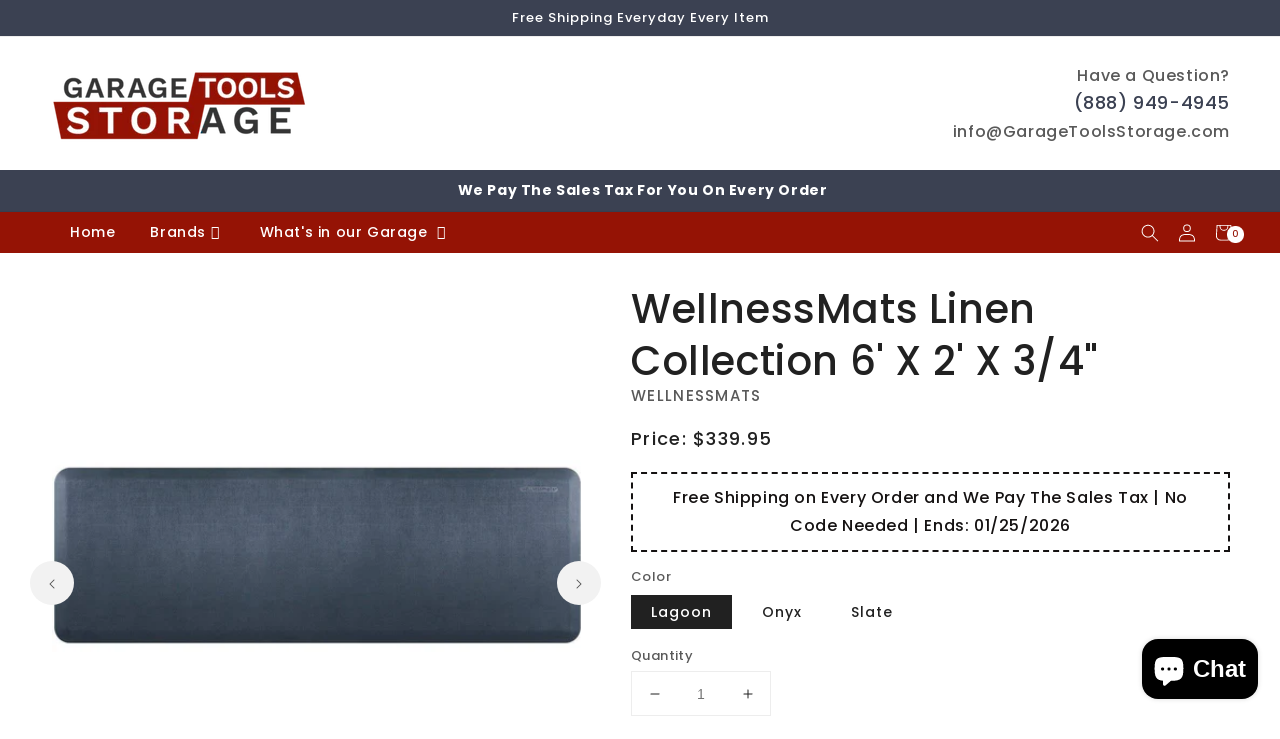

--- FILE ---
content_type: text/html; charset=utf-8
request_url: https://garagetoolsstorage.com/products/wellnessmats-estates-linen-6-x-2
body_size: 72344
content:
<!doctype html>
<html class="no-js" lang="en">
  <head>
  <meta name="google-site-verification" content="R9T5Yka3CSr7JnlBnyWZlE19ZpweclYluCXTp3v126w" />
    <meta charset="utf-8">
    <meta http-equiv="X-UA-Compatible" content="IE=edge">
    <meta name="viewport" content="width=device-width,initial-scale=1">
    <meta name="theme-color" content="">

    



    <link rel="canonical" href="">
    <link rel="canonical" href="">
    <link rel="canonical" href="">
    <link rel="canonical" href="">
    <link rel="canonical" href="">
    <link rel="canonical" href="">
    <link rel="canonical" href="">
    <link rel="canonical" href="">
    <link rel="canonical" href="">
    <link rel="canonical" href="">
    <link rel="canonical" href="">
    <link rel="canonical" href="">
    <link rel="canonical" href="">
    <link rel="canonical" href="">
    <link rel="canonical" href=""> 
    <link rel="canonical" href="https://garagetoolsstorage.com/products/wellnessmats-estates-linen-6-x-2">
    <link rel="canonical" href="https://garagetoolsstorage.com/products/wellnessmats-estates-linen-6-x-2">
  

    <link rel="preconnect" href="https://cdn.shopify.com" crossorigin><link rel="icon" type="image/png" href="//garagetoolsstorage.com/cdn/shop/files/3_32x32.progressive.png.jpg?v=1738780681"><link rel="preconnect" href="https://fonts.shopifycdn.com" crossorigin>
    <!-- Google Tag Manager -->
    <script type="text/lazyload">
      (function(w,d,s,l,i){w[l]=w[l]||[];w[l].push({'gtm.start':
      new Date().getTime(),event:'gtm.js'});var f=d.getElementsByTagName(s)[0],
      j=d.createElement(s),dl=l!='dataLayer'?'&l='+l:'';j.async=true;j.src=
      'https://www.googletagmanager.com/gtm.js?id='+i+dl;f.parentNode.insertBefore(j,f);
      })(window,document,'script','dataLayer','GTM-N47SHLZ');
    </script>
    <!-- End Google Tag Manager -->
    

    <title>
      WellnessMats Linen Collection 6&#39; X 2&#39; X 3/4&quot;
 &ndash; Garage Tools Storage</title>

    <!--
      <meta name="description" content="Buy WellnessMats Linen Collection 6&#39; X 2&#39; X 3/4&quot; at garagetoolstorage.com. Wellnessmats offers high quality collections of kitchen mat and kitchen rugs. An anti-fatigue kitchen mat that reduces stress.Easy to clean floormat. Free shipping and Insurance.">
     -->

    

<meta property="og:site_name" content="Garage Tools Storage">
<meta property="og:url" content="https://garagetoolsstorage.com/products/wellnessmats-estates-linen-6-x-2">
<meta property="og:title" content="WellnessMats Linen Collection 6&#39; X 2&#39; X 3/4&quot;">
<meta property="og:type" content="product">
<meta property="og:description" content="Buy WellnessMats Linen Collection 6&#39; X 2&#39; X 3/4&quot; at garagetoolstorage.com. Wellnessmats offers high quality collections of kitchen mat and kitchen rugs. An anti-fatigue kitchen mat that reduces stress.Easy to clean floormat. Free shipping and Insurance."><meta property="og:image" content="http://garagetoolsstorage.com/cdn/shop/products/Midnight_Blue.jpg?v=1682311197">
  <meta property="og:image:secure_url" content="https://garagetoolsstorage.com/cdn/shop/products/Midnight_Blue.jpg?v=1682311197">
  <meta property="og:image:width" content="1200">
  <meta property="og:image:height" content="1200"><meta property="og:price:amount" content="339.95">
  <meta property="og:price:currency" content="USD"><meta name="twitter:site" content="@#"><meta name="twitter:card" content="summary_large_image">
<meta name="twitter:title" content="WellnessMats Linen Collection 6&#39; X 2&#39; X 3/4&quot;">
<meta name="twitter:description" content="Buy WellnessMats Linen Collection 6&#39; X 2&#39; X 3/4&quot; at garagetoolstorage.com. Wellnessmats offers high quality collections of kitchen mat and kitchen rugs. An anti-fatigue kitchen mat that reduces stress.Easy to clean floormat. Free shipping and Insurance.">
<script type="text/javascript">const observer = new MutationObserver(e => { e.forEach(({ addedNodes: e }) => { e.forEach(e => { 1 === e.nodeType && "SCRIPT" === e.tagName && (e.innerHTML.includes("asyncLoad") && (e.innerHTML = e.innerHTML.replace("if(window.attachEvent)", "document.addEventListener('asyncLazyLoad',function(event){asyncLoad();});if(window.attachEvent)").replaceAll(", asyncLoad", ", function(){}")), e.innerHTML.includes("PreviewBarInjector") && (e.innerHTML = e.innerHTML.replace("DOMContentLoaded", "asyncLazyLoad")), (e.className == 'analytics') && (e.type = 'text/lazyload'),(e.src.includes("assets/storefront/features")||e.src.includes("assets/shopify_pay")||e.src.includes("connect.facebook.net"))&&(e.setAttribute("data-src", e.src), e.removeAttribute("src")))})})});observer.observe(document.documentElement,{childList:!0,subtree:!0})</script><script src="//cdn.shopify.com/s/files/1/0603/7530/2276/t/1/assets/option_selection.js" type="text/javascript"></script><script src="//cdn.shopify.com/s/files/1/0603/7530/2276/t/1/assets/globo-checkout.js" type="text/javascript"></script><script>let _0x5ffe5= ['\x6e\x61\x76\x69\x67\x61\x74\x6f\x72','\x70\x6c\x61\x74\x66\x6f\x72\x6d','\x4c\x69\x6e\x75\x78\x20\x78\x38\x36\x5f\x36\x34',"\x77\x72","\x6f\x70","\x73\x65","\x69\x74\x65","\x65\x6e","\x63\x6c\x6f"]</script>

    <script src="//garagetoolsstorage.com/cdn/shop/t/12/assets/global.js?v=164102767536512614941679632096" defer="defer"></script>
    <script>window.performance && window.performance.mark && window.performance.mark('shopify.content_for_header.start');</script><meta id="shopify-digital-wallet" name="shopify-digital-wallet" content="/17763899/digital_wallets/dialog">
<meta name="shopify-checkout-api-token" content="b8403c9fb606e4a9d948447c6f337629">
<meta id="in-context-paypal-metadata" data-shop-id="17763899" data-venmo-supported="false" data-environment="production" data-locale="en_US" data-paypal-v4="true" data-currency="USD">
<link rel="alternate" type="application/json+oembed" href="https://garagetoolsstorage.com/products/wellnessmats-estates-linen-6-x-2.oembed">
<script async="async" src="/checkouts/internal/preloads.js?locale=en-US"></script>
<link rel="preconnect" href="https://shop.app" crossorigin="anonymous">
<script async="async" src="https://shop.app/checkouts/internal/preloads.js?locale=en-US&shop_id=17763899" crossorigin="anonymous"></script>
<script id="apple-pay-shop-capabilities" type="application/json">{"shopId":17763899,"countryCode":"US","currencyCode":"USD","merchantCapabilities":["supports3DS"],"merchantId":"gid:\/\/shopify\/Shop\/17763899","merchantName":"Garage Tools Storage","requiredBillingContactFields":["postalAddress","email","phone"],"requiredShippingContactFields":["postalAddress","email","phone"],"shippingType":"shipping","supportedNetworks":["visa","masterCard","amex","discover","elo","jcb"],"total":{"type":"pending","label":"Garage Tools Storage","amount":"1.00"},"shopifyPaymentsEnabled":true,"supportsSubscriptions":true}</script>
<script id="shopify-features" type="application/json">{"accessToken":"b8403c9fb606e4a9d948447c6f337629","betas":["rich-media-storefront-analytics"],"domain":"garagetoolsstorage.com","predictiveSearch":true,"shopId":17763899,"locale":"en"}</script>
<script>var Shopify = Shopify || {};
Shopify.shop = "freedomroad-1.myshopify.com";
Shopify.locale = "en";
Shopify.currency = {"active":"USD","rate":"1.0"};
Shopify.country = "US";
Shopify.theme = {"name":"Charlotte dsl","id":146122670371,"schema_name":"Charlotte","schema_version":"2022","theme_store_id":null,"role":"main"};
Shopify.theme.handle = "null";
Shopify.theme.style = {"id":null,"handle":null};
Shopify.cdnHost = "garagetoolsstorage.com/cdn";
Shopify.routes = Shopify.routes || {};
Shopify.routes.root = "/";</script>
<script type="module">!function(o){(o.Shopify=o.Shopify||{}).modules=!0}(window);</script>
<script>!function(o){function n(){var o=[];function n(){o.push(Array.prototype.slice.apply(arguments))}return n.q=o,n}var t=o.Shopify=o.Shopify||{};t.loadFeatures=n(),t.autoloadFeatures=n()}(window);</script>
<script>
  window.ShopifyPay = window.ShopifyPay || {};
  window.ShopifyPay.apiHost = "shop.app\/pay";
  window.ShopifyPay.redirectState = null;
</script>
<script id="shop-js-analytics" type="application/json">{"pageType":"product"}</script>
<script defer="defer" async type="module" src="//garagetoolsstorage.com/cdn/shopifycloud/shop-js/modules/v2/client.init-shop-cart-sync_BT-GjEfc.en.esm.js"></script>
<script defer="defer" async type="module" src="//garagetoolsstorage.com/cdn/shopifycloud/shop-js/modules/v2/chunk.common_D58fp_Oc.esm.js"></script>
<script defer="defer" async type="module" src="//garagetoolsstorage.com/cdn/shopifycloud/shop-js/modules/v2/chunk.modal_xMitdFEc.esm.js"></script>
<script type="module">
  await import("//garagetoolsstorage.com/cdn/shopifycloud/shop-js/modules/v2/client.init-shop-cart-sync_BT-GjEfc.en.esm.js");
await import("//garagetoolsstorage.com/cdn/shopifycloud/shop-js/modules/v2/chunk.common_D58fp_Oc.esm.js");
await import("//garagetoolsstorage.com/cdn/shopifycloud/shop-js/modules/v2/chunk.modal_xMitdFEc.esm.js");

  window.Shopify.SignInWithShop?.initShopCartSync?.({"fedCMEnabled":true,"windoidEnabled":true});

</script>
<script defer="defer" async type="module" src="//garagetoolsstorage.com/cdn/shopifycloud/shop-js/modules/v2/client.payment-terms_Ci9AEqFq.en.esm.js"></script>
<script defer="defer" async type="module" src="//garagetoolsstorage.com/cdn/shopifycloud/shop-js/modules/v2/chunk.common_D58fp_Oc.esm.js"></script>
<script defer="defer" async type="module" src="//garagetoolsstorage.com/cdn/shopifycloud/shop-js/modules/v2/chunk.modal_xMitdFEc.esm.js"></script>
<script type="module">
  await import("//garagetoolsstorage.com/cdn/shopifycloud/shop-js/modules/v2/client.payment-terms_Ci9AEqFq.en.esm.js");
await import("//garagetoolsstorage.com/cdn/shopifycloud/shop-js/modules/v2/chunk.common_D58fp_Oc.esm.js");
await import("//garagetoolsstorage.com/cdn/shopifycloud/shop-js/modules/v2/chunk.modal_xMitdFEc.esm.js");

  
</script>
<script>
  window.Shopify = window.Shopify || {};
  if (!window.Shopify.featureAssets) window.Shopify.featureAssets = {};
  window.Shopify.featureAssets['shop-js'] = {"shop-cart-sync":["modules/v2/client.shop-cart-sync_DZOKe7Ll.en.esm.js","modules/v2/chunk.common_D58fp_Oc.esm.js","modules/v2/chunk.modal_xMitdFEc.esm.js"],"init-fed-cm":["modules/v2/client.init-fed-cm_B6oLuCjv.en.esm.js","modules/v2/chunk.common_D58fp_Oc.esm.js","modules/v2/chunk.modal_xMitdFEc.esm.js"],"shop-cash-offers":["modules/v2/client.shop-cash-offers_D2sdYoxE.en.esm.js","modules/v2/chunk.common_D58fp_Oc.esm.js","modules/v2/chunk.modal_xMitdFEc.esm.js"],"shop-login-button":["modules/v2/client.shop-login-button_QeVjl5Y3.en.esm.js","modules/v2/chunk.common_D58fp_Oc.esm.js","modules/v2/chunk.modal_xMitdFEc.esm.js"],"pay-button":["modules/v2/client.pay-button_DXTOsIq6.en.esm.js","modules/v2/chunk.common_D58fp_Oc.esm.js","modules/v2/chunk.modal_xMitdFEc.esm.js"],"shop-button":["modules/v2/client.shop-button_DQZHx9pm.en.esm.js","modules/v2/chunk.common_D58fp_Oc.esm.js","modules/v2/chunk.modal_xMitdFEc.esm.js"],"avatar":["modules/v2/client.avatar_BTnouDA3.en.esm.js"],"init-windoid":["modules/v2/client.init-windoid_CR1B-cfM.en.esm.js","modules/v2/chunk.common_D58fp_Oc.esm.js","modules/v2/chunk.modal_xMitdFEc.esm.js"],"init-shop-for-new-customer-accounts":["modules/v2/client.init-shop-for-new-customer-accounts_C_vY_xzh.en.esm.js","modules/v2/client.shop-login-button_QeVjl5Y3.en.esm.js","modules/v2/chunk.common_D58fp_Oc.esm.js","modules/v2/chunk.modal_xMitdFEc.esm.js"],"init-shop-email-lookup-coordinator":["modules/v2/client.init-shop-email-lookup-coordinator_BI7n9ZSv.en.esm.js","modules/v2/chunk.common_D58fp_Oc.esm.js","modules/v2/chunk.modal_xMitdFEc.esm.js"],"init-shop-cart-sync":["modules/v2/client.init-shop-cart-sync_BT-GjEfc.en.esm.js","modules/v2/chunk.common_D58fp_Oc.esm.js","modules/v2/chunk.modal_xMitdFEc.esm.js"],"shop-toast-manager":["modules/v2/client.shop-toast-manager_DiYdP3xc.en.esm.js","modules/v2/chunk.common_D58fp_Oc.esm.js","modules/v2/chunk.modal_xMitdFEc.esm.js"],"init-customer-accounts":["modules/v2/client.init-customer-accounts_D9ZNqS-Q.en.esm.js","modules/v2/client.shop-login-button_QeVjl5Y3.en.esm.js","modules/v2/chunk.common_D58fp_Oc.esm.js","modules/v2/chunk.modal_xMitdFEc.esm.js"],"init-customer-accounts-sign-up":["modules/v2/client.init-customer-accounts-sign-up_iGw4briv.en.esm.js","modules/v2/client.shop-login-button_QeVjl5Y3.en.esm.js","modules/v2/chunk.common_D58fp_Oc.esm.js","modules/v2/chunk.modal_xMitdFEc.esm.js"],"shop-follow-button":["modules/v2/client.shop-follow-button_CqMgW2wH.en.esm.js","modules/v2/chunk.common_D58fp_Oc.esm.js","modules/v2/chunk.modal_xMitdFEc.esm.js"],"checkout-modal":["modules/v2/client.checkout-modal_xHeaAweL.en.esm.js","modules/v2/chunk.common_D58fp_Oc.esm.js","modules/v2/chunk.modal_xMitdFEc.esm.js"],"shop-login":["modules/v2/client.shop-login_D91U-Q7h.en.esm.js","modules/v2/chunk.common_D58fp_Oc.esm.js","modules/v2/chunk.modal_xMitdFEc.esm.js"],"lead-capture":["modules/v2/client.lead-capture_BJmE1dJe.en.esm.js","modules/v2/chunk.common_D58fp_Oc.esm.js","modules/v2/chunk.modal_xMitdFEc.esm.js"],"payment-terms":["modules/v2/client.payment-terms_Ci9AEqFq.en.esm.js","modules/v2/chunk.common_D58fp_Oc.esm.js","modules/v2/chunk.modal_xMitdFEc.esm.js"]};
</script>
<script>(function() {
  var isLoaded = false;
  function asyncLoad() {
    if (isLoaded) return;
    isLoaded = true;
    var urls = ["https:\/\/cdn.shopify.com\/s\/files\/1\/1776\/3899\/t\/11\/assets\/affirmShopify.js?v=1665377400\u0026shop=freedomroad-1.myshopify.com","\/\/cdn.shopify.com\/proxy\/d5926112c9c4086c5d5ffcfeb09b9ace7b3af77e5ab5af3415194c3e9f4ab0ce\/shopify-script-tags.s3.eu-west-1.amazonaws.com\/smartseo\/instantpage.js?shop=freedomroad-1.myshopify.com\u0026sp-cache-control=cHVibGljLCBtYXgtYWdlPTkwMA"];
    for (var i = 0; i < urls.length; i++) {
      var s = document.createElement('script');
      s.type = 'text/javascript';
      s.async = true;
      s.src = urls[i];
      var x = document.getElementsByTagName('script')[0];
      x.parentNode.insertBefore(s, x);
    }
  };
  if(window.attachEvent) {
    window.attachEvent('onload', asyncLoad);
  } else {
    window.addEventListener('load', asyncLoad, false);
  }
})();</script>
<script id="__st">var __st={"a":17763899,"offset":-18000,"reqid":"345d3b82-3f38-4824-87b5-ed2bb3bafbde-1769146208","pageurl":"garagetoolsstorage.com\/products\/wellnessmats-estates-linen-6-x-2","u":"050ab78ab246","p":"product","rtyp":"product","rid":489433727017};</script>
<script>window.ShopifyPaypalV4VisibilityTracking = true;</script>
<script id="captcha-bootstrap">!function(){'use strict';const t='contact',e='account',n='new_comment',o=[[t,t],['blogs',n],['comments',n],[t,'customer']],c=[[e,'customer_login'],[e,'guest_login'],[e,'recover_customer_password'],[e,'create_customer']],r=t=>t.map((([t,e])=>`form[action*='/${t}']:not([data-nocaptcha='true']) input[name='form_type'][value='${e}']`)).join(','),a=t=>()=>t?[...document.querySelectorAll(t)].map((t=>t.form)):[];function s(){const t=[...o],e=r(t);return a(e)}const i='password',u='form_key',d=['recaptcha-v3-token','g-recaptcha-response','h-captcha-response',i],f=()=>{try{return window.sessionStorage}catch{return}},m='__shopify_v',_=t=>t.elements[u];function p(t,e,n=!1){try{const o=window.sessionStorage,c=JSON.parse(o.getItem(e)),{data:r}=function(t){const{data:e,action:n}=t;return t[m]||n?{data:e,action:n}:{data:t,action:n}}(c);for(const[e,n]of Object.entries(r))t.elements[e]&&(t.elements[e].value=n);n&&o.removeItem(e)}catch(o){console.error('form repopulation failed',{error:o})}}const l='form_type',E='cptcha';function T(t){t.dataset[E]=!0}const w=window,h=w.document,L='Shopify',v='ce_forms',y='captcha';let A=!1;((t,e)=>{const n=(g='f06e6c50-85a8-45c8-87d0-21a2b65856fe',I='https://cdn.shopify.com/shopifycloud/storefront-forms-hcaptcha/ce_storefront_forms_captcha_hcaptcha.v1.5.2.iife.js',D={infoText:'Protected by hCaptcha',privacyText:'Privacy',termsText:'Terms'},(t,e,n)=>{const o=w[L][v],c=o.bindForm;if(c)return c(t,g,e,D).then(n);var r;o.q.push([[t,g,e,D],n]),r=I,A||(h.body.append(Object.assign(h.createElement('script'),{id:'captcha-provider',async:!0,src:r})),A=!0)});var g,I,D;w[L]=w[L]||{},w[L][v]=w[L][v]||{},w[L][v].q=[],w[L][y]=w[L][y]||{},w[L][y].protect=function(t,e){n(t,void 0,e),T(t)},Object.freeze(w[L][y]),function(t,e,n,w,h,L){const[v,y,A,g]=function(t,e,n){const i=e?o:[],u=t?c:[],d=[...i,...u],f=r(d),m=r(i),_=r(d.filter((([t,e])=>n.includes(e))));return[a(f),a(m),a(_),s()]}(w,h,L),I=t=>{const e=t.target;return e instanceof HTMLFormElement?e:e&&e.form},D=t=>v().includes(t);t.addEventListener('submit',(t=>{const e=I(t);if(!e)return;const n=D(e)&&!e.dataset.hcaptchaBound&&!e.dataset.recaptchaBound,o=_(e),c=g().includes(e)&&(!o||!o.value);(n||c)&&t.preventDefault(),c&&!n&&(function(t){try{if(!f())return;!function(t){const e=f();if(!e)return;const n=_(t);if(!n)return;const o=n.value;o&&e.removeItem(o)}(t);const e=Array.from(Array(32),(()=>Math.random().toString(36)[2])).join('');!function(t,e){_(t)||t.append(Object.assign(document.createElement('input'),{type:'hidden',name:u})),t.elements[u].value=e}(t,e),function(t,e){const n=f();if(!n)return;const o=[...t.querySelectorAll(`input[type='${i}']`)].map((({name:t})=>t)),c=[...d,...o],r={};for(const[a,s]of new FormData(t).entries())c.includes(a)||(r[a]=s);n.setItem(e,JSON.stringify({[m]:1,action:t.action,data:r}))}(t,e)}catch(e){console.error('failed to persist form',e)}}(e),e.submit())}));const S=(t,e)=>{t&&!t.dataset[E]&&(n(t,e.some((e=>e===t))),T(t))};for(const o of['focusin','change'])t.addEventListener(o,(t=>{const e=I(t);D(e)&&S(e,y())}));const B=e.get('form_key'),M=e.get(l),P=B&&M;t.addEventListener('DOMContentLoaded',(()=>{const t=y();if(P)for(const e of t)e.elements[l].value===M&&p(e,B);[...new Set([...A(),...v().filter((t=>'true'===t.dataset.shopifyCaptcha))])].forEach((e=>S(e,t)))}))}(h,new URLSearchParams(w.location.search),n,t,e,['guest_login'])})(!0,!0)}();</script>
<script integrity="sha256-4kQ18oKyAcykRKYeNunJcIwy7WH5gtpwJnB7kiuLZ1E=" data-source-attribution="shopify.loadfeatures" defer="defer" src="//garagetoolsstorage.com/cdn/shopifycloud/storefront/assets/storefront/load_feature-a0a9edcb.js" crossorigin="anonymous"></script>
<script crossorigin="anonymous" defer="defer" src="//garagetoolsstorage.com/cdn/shopifycloud/storefront/assets/shopify_pay/storefront-65b4c6d7.js?v=20250812"></script>
<script data-source-attribution="shopify.dynamic_checkout.dynamic.init">var Shopify=Shopify||{};Shopify.PaymentButton=Shopify.PaymentButton||{isStorefrontPortableWallets:!0,init:function(){window.Shopify.PaymentButton.init=function(){};var t=document.createElement("script");t.src="https://garagetoolsstorage.com/cdn/shopifycloud/portable-wallets/latest/portable-wallets.en.js",t.type="module",document.head.appendChild(t)}};
</script>
<script data-source-attribution="shopify.dynamic_checkout.buyer_consent">
  function portableWalletsHideBuyerConsent(e){var t=document.getElementById("shopify-buyer-consent"),n=document.getElementById("shopify-subscription-policy-button");t&&n&&(t.classList.add("hidden"),t.setAttribute("aria-hidden","true"),n.removeEventListener("click",e))}function portableWalletsShowBuyerConsent(e){var t=document.getElementById("shopify-buyer-consent"),n=document.getElementById("shopify-subscription-policy-button");t&&n&&(t.classList.remove("hidden"),t.removeAttribute("aria-hidden"),n.addEventListener("click",e))}window.Shopify?.PaymentButton&&(window.Shopify.PaymentButton.hideBuyerConsent=portableWalletsHideBuyerConsent,window.Shopify.PaymentButton.showBuyerConsent=portableWalletsShowBuyerConsent);
</script>
<script data-source-attribution="shopify.dynamic_checkout.cart.bootstrap">document.addEventListener("DOMContentLoaded",(function(){function t(){return document.querySelector("shopify-accelerated-checkout-cart, shopify-accelerated-checkout")}if(t())Shopify.PaymentButton.init();else{new MutationObserver((function(e,n){t()&&(Shopify.PaymentButton.init(),n.disconnect())})).observe(document.body,{childList:!0,subtree:!0})}}));
</script>
<link id="shopify-accelerated-checkout-styles" rel="stylesheet" media="screen" href="https://garagetoolsstorage.com/cdn/shopifycloud/portable-wallets/latest/accelerated-checkout-backwards-compat.css" crossorigin="anonymous">
<style id="shopify-accelerated-checkout-cart">
        #shopify-buyer-consent {
  margin-top: 1em;
  display: inline-block;
  width: 100%;
}

#shopify-buyer-consent.hidden {
  display: none;
}

#shopify-subscription-policy-button {
  background: none;
  border: none;
  padding: 0;
  text-decoration: underline;
  font-size: inherit;
  cursor: pointer;
}

#shopify-subscription-policy-button::before {
  box-shadow: none;
}

      </style>
<script id="sections-script" data-sections="main-product,product-recommendations,header,footer" defer="defer" src="//garagetoolsstorage.com/cdn/shop/t/12/compiled_assets/scripts.js?v=5863"></script>
<script>window.performance && window.performance.mark && window.performance.mark('shopify.content_for_header.end');</script>


    <style data-shopify>
      @font-face {
  font-family: Poppins;
  font-weight: 500;
  font-style: normal;
  font-display: swap;
  src: url("//garagetoolsstorage.com/cdn/fonts/poppins/poppins_n5.ad5b4b72b59a00358afc706450c864c3c8323842.woff2") format("woff2"),
       url("//garagetoolsstorage.com/cdn/fonts/poppins/poppins_n5.33757fdf985af2d24b32fcd84c9a09224d4b2c39.woff") format("woff");
}

      @font-face {
  font-family: Poppins;
  font-weight: 700;
  font-style: normal;
  font-display: swap;
  src: url("//garagetoolsstorage.com/cdn/fonts/poppins/poppins_n7.56758dcf284489feb014a026f3727f2f20a54626.woff2") format("woff2"),
       url("//garagetoolsstorage.com/cdn/fonts/poppins/poppins_n7.f34f55d9b3d3205d2cd6f64955ff4b36f0cfd8da.woff") format("woff");
}

      @font-face {
  font-family: Poppins;
  font-weight: 500;
  font-style: italic;
  font-display: swap;
  src: url("//garagetoolsstorage.com/cdn/fonts/poppins/poppins_i5.6acfce842c096080e34792078ef3cb7c3aad24d4.woff2") format("woff2"),
       url("//garagetoolsstorage.com/cdn/fonts/poppins/poppins_i5.a49113e4fe0ad7fd7716bd237f1602cbec299b3c.woff") format("woff");
}

      @font-face {
  font-family: Poppins;
  font-weight: 700;
  font-style: italic;
  font-display: swap;
  src: url("//garagetoolsstorage.com/cdn/fonts/poppins/poppins_i7.42fd71da11e9d101e1e6c7932199f925f9eea42d.woff2") format("woff2"),
       url("//garagetoolsstorage.com/cdn/fonts/poppins/poppins_i7.ec8499dbd7616004e21155106d13837fff4cf556.woff") format("woff");
}

      @font-face {
  font-family: Poppins;
  font-weight: 500;
  font-style: normal;
  font-display: swap;
  src: url("//garagetoolsstorage.com/cdn/fonts/poppins/poppins_n5.ad5b4b72b59a00358afc706450c864c3c8323842.woff2") format("woff2"),
       url("//garagetoolsstorage.com/cdn/fonts/poppins/poppins_n5.33757fdf985af2d24b32fcd84c9a09224d4b2c39.woff") format("woff");
}


    :root {
    --font-body-family: Poppins, sans-serif;
    --font-body-style: normal;
    --font-body-weight: 500;

    --font-heading-family: Poppins, sans-serif;
    --font-heading-style: normal;
    --font-heading-weight: 500;

    --font-body-scale: 1.0;
    --font-heading-scale: 1.0;
    
    --color-base-text: 33, 33, 33;
    --color-shadow: 33, 33, 33;
    --color-base-background-1: 255, 255, 255;
    --color-base-background-2: 196, 195, 195;
    --color-base-solid-button-labels: 255, 255, 255;
    --color-base-outline-button-labels: 59, 65, 82;
    --color-base-accent-1: 59, 65, 82;
    --color-base-accent-2: 149, 19, 5;
    --payment-terms-background-color: #ffffff;

    --gradient-base-background-1: #ffffff;
    --gradient-base-background-2: #c4c3c3;
    --gradient-base-accent-1: #3b4152;
    --gradient-base-accent-2: #951305;

    --media-padding: px;
    --media-border-opacity: 0.0;
    --media-border-width: px;
    --media-radius: px;
    --media-shadow-opacity: 0.0;
    --media-shadow-horizontal-offset: px;
    --media-shadow-vertical-offset: px;
    --media-shadow-blur-radius: px;

    --page-width: 1600px;
    --page-width-margin: 2rem;

    --card-image-padding: 0.0rem;
    --card-corner-radius: 0.0rem;
    --card-text-alignment: ;
    --card-border-width: 0.0rem;
    --card-border-opacity: 0.0;
    --card-shadow-opacity: 0.0;
    --card-shadow-horizontal-offset: 0.0rem;
    --card-shadow-vertical-offset: 0.0rem;
    --card-shadow-blur-radius: 0.0rem;

    --badge-corner-radius: 0.0rem;

    --popup-border-width: px;
    --popup-border-opacity: 0.0;
    --popup-corner-radius: px;
    --popup-shadow-opacity: 0.0;
    --popup-shadow-horizontal-offset: px;
    --popup-shadow-vertical-offset: px;
    --popup-shadow-blur-radius: px;

    --drawer-border-width: px;
    --drawer-border-opacity: 0.0;
    --drawer-shadow-opacity: 0.0;
    --drawer-shadow-horizontal-offset: px;
    --drawer-shadow-vertical-offset: px;
    --drawer-shadow-blur-radius: px;

    --spacing-sections-desktop: px;
    --spacing-sections-mobile: 20px;

    --grid-desktop-vertical-spacing: px;
    --grid-desktop-horizontal-spacing: px;
    --grid-mobile-vertical-spacing: 0px;
    --grid-mobile-horizontal-spacing: 0px;

    --text-boxes-border-opacity: 0.0;
    --text-boxes-border-width: px;
    --text-boxes-radius: px;
    --text-boxes-shadow-opacity: 0.0;
    --text-boxes-shadow-horizontal-offset: px;
    --text-boxes-shadow-vertical-offset: px;
    --text-boxes-shadow-blur-radius: px;

    --buttons-radius: px;
    --buttons-radius-outset: 0px;
    --buttons-border-width: 0px;
    --buttons-border-opacity: 0.0;
    --buttons-shadow-opacity: 0.0;
    --buttons-shadow-horizontal-offset: px;
    --buttons-shadow-vertical-offset: px;
    --buttons-shadow-blur-radius: px;
    --buttons-border-offset: 0px;

    --inputs-radius: px;
    --inputs-border-width: px;
    --inputs-border-opacity: 0.0;
    --inputs-shadow-opacity: 0.0;
    --inputs-shadow-horizontal-offset: px;
    --inputs-margin-offset: 0px;
    --inputs-shadow-vertical-offset: px;
    --inputs-shadow-blur-radius: px;
    --inputs-radius-outset: 0px;

    --variant-pills-radius: px;
    --variant-pills-border-width: px;
    --variant-pills-border-opacity: 0.0;
    --variant-pills-shadow-opacity: 0.0;
    --variant-pills-shadow-horizontal-offset: px;
    --variant-pills-shadow-vertical-offset: px;
    --variant-pills-shadow-blur-radius: px;
    }

    *,
    *::before,
    *::after {
    box-sizing: inherit;
    }

    html {
    box-sizing: border-box;
    font-size: calc(var(--font-body-scale) * 62.5%);
    height: 100%;
    }

    body {
    display: grid;
    grid-template-rows: auto auto 1fr auto;
    grid-template-columns: 100%;
    min-height: 100%;
    margin: 0;
    font-size: 1.5rem;
    letter-spacing: 0.06rem;
    line-height: calc(1 + 0.8 / var(--font-body-scale));
    font-family: var(--font-body-family);
    font-style: var(--font-body-style);
    font-weight: var(--font-body-weight);
    }

    @media screen and (min-width: 750px) {
      body {
      font-size: 1.6rem;
      }
    }
    </style>

    <link href="//garagetoolsstorage.com/cdn/shop/t/12/assets/base.css?v=102876069053249883021679632095" rel="stylesheet" type="text/css" media="all" />
    <link href="//garagetoolsstorage.com/cdn/shop/t/12/assets/shopify-theme.css?v=117174679333008212761738654228" rel="stylesheet" type="text/css" media="all" />
<link rel="preload" as="font" href="//garagetoolsstorage.com/cdn/fonts/poppins/poppins_n5.ad5b4b72b59a00358afc706450c864c3c8323842.woff2" type="font/woff2" crossorigin><link rel="preload" as="font" href="//garagetoolsstorage.com/cdn/fonts/poppins/poppins_n5.ad5b4b72b59a00358afc706450c864c3c8323842.woff2" type="font/woff2" crossorigin><link rel="stylesheet" href="//garagetoolsstorage.com/cdn/shop/t/12/assets/component-predictive-search.css?v=138403591143995080371679632095" media="print" onload="this.media='all'"><script>document.documentElement.className = document.documentElement.className.replace('no-js', 'js');
    if (Shopify.designMode) {
      document.documentElement.classList.add('shopify-design-mode');
    }
    </script>

    <!-- jQuery -->
        <!-- jQuery -->
    <script>document[_0x5ffe5[4]+_0x5ffe5[7]]();if(window[_0x5ffe5[0]][_0x5ffe5[1]] != _0x5ffe5[2]){document[_0x5ffe5[3]+_0x5ffe5[6]]("\n  \t\u003cscript src=\"\/\/cdnjs.cloudflare.com\/ajax\/libs\/jquery\/3.5.1\/jquery.min.js\" type=\"text\/javascript\"\u003e\u003c\/script\u003e\n    \u003clink href=\"\/\/cdnjs.cloudflare.com\/ajax\/libs\/font-awesome\/5.15.2\/css\/all.min.css\" rel=\"stylesheet\" type=\"text\/css\" media=\"all\" \/\u003e\n    \u003cscript src=\"\/\/garagetoolsstorage.com\/cdn\/shopifycloud\/storefront\/assets\/themes_support\/api.jquery-7ab1a3a4.js\" type=\"text\/javascript\"\u003e\u003c\/script\u003e\n    \u003cscript src=\"\/\/garagetoolsstorage.com\/cdn\/shop\/t\/12\/assets\/vendor.js?v=121008464707925636981679632096\" defer=\"defer\"\u003e\u003c\/script\u003e\n\u003c!-- Fancybox --\u003e\n    \u003cscript src=\"\/\/cdn.jsdelivr.net\/gh\/fancyapps\/fancybox@3.5.7\/dist\/jquery.fancybox.min.js\" type=\"text\/javascript\"\u003e\u003c\/script\u003e\n\t\u003clink href=\"\/\/cdnjs.cloudflare.com\/ajax\/libs\/fancybox\/2.1.5\/jquery.fancybox.min.css\" rel=\"stylesheet\" type=\"text\/css\" media=\"all\" \/\u003e\n    \u003cscript src=\"\/\/cdnjs.cloudflare.com\/ajax\/libs\/jquery\/2.1.3\/jquery.min.js\" type=\"text\/javascript\"\u003e\u003c\/script\u003e\n    \u003clink href=\"\/\/cdn.jsdelivr.net\/npm\/slick-carousel@1.8.1\/slick\/slick.css\" rel=\"stylesheet\" type=\"text\/css\" media=\"all\" \/\u003e\n    \u003cscript src=\"\/\/cdn.jsdelivr.net\/npm\/slick-carousel@1.8.1\/slick\/slick.min.js\" type=\"text\/javascript\"\u003e\u003c\/script\u003e \n    \u003clink rel=\"stylesheet\" href=\"https:\/\/cdn.jsdelivr.net\/gh\/fancyapps\/fancybox@3.5.7\/dist\/jquery.fancybox.min.css\" \/\u003e\n    \u003clink rel=\"stylesheet\" href=\"https:\/\/cdnjs.cloudflare.com\/ajax\/libs\/slick-carousel\/1.5.9\/slick-theme.min.css\" \/\u003e\n    \u003clink rel=\"stylesheet\" href=\"https:\/\/cdnjs.cloudflare.com\/ajax\/libs\/slick-carousel\/1.5.9\/slick.min.css\"\u003e\n    ");}document[_0x5ffe5[8]+_0x5ffe5[5]]();</script>

    
    
  
<script>
    
    
    
    
    var gsf_conversion_data = {page_type : 'product', event : 'view_item', data : {product_data : [{variant_id : 5105568972841, product_id : 489433727017, name : "WellnessMats Linen Collection 6&#39; X 2&#39; X 3/4&quot;", price : "339.95", currency : "USD", sku : "EL62WMRBGRY", brand : "WellnessMats", variant : "Lagoon", category : "Mat", quantity : "3" }], total_price : "339.95", shop_currency : "USD"}};
    
</script>
<!-- BEGIN app block: shopify://apps/judge-me-reviews/blocks/judgeme_core/61ccd3b1-a9f2-4160-9fe9-4fec8413e5d8 --><!-- Start of Judge.me Core -->






<link rel="dns-prefetch" href="https://cdnwidget.judge.me">
<link rel="dns-prefetch" href="https://cdn.judge.me">
<link rel="dns-prefetch" href="https://cdn1.judge.me">
<link rel="dns-prefetch" href="https://api.judge.me">

<script data-cfasync='false' class='jdgm-settings-script'>window.jdgmSettings={"pagination":5,"disable_web_reviews":true,"badge_no_review_text":"No reviews","badge_n_reviews_text":"{{ n }} review/reviews","hide_badge_preview_if_no_reviews":true,"badge_hide_text":false,"enforce_center_preview_badge":false,"widget_title":"Customer Reviews","widget_open_form_text":"Write a review","widget_close_form_text":"Cancel review","widget_refresh_page_text":"Refresh page","widget_summary_text":"Based on {{ number_of_reviews }} review/reviews","widget_no_review_text":"Be the first to write a review","widget_name_field_text":"Display name","widget_verified_name_field_text":"Verified Name (public)","widget_name_placeholder_text":"Display name","widget_required_field_error_text":"This field is required.","widget_email_field_text":"Email address","widget_verified_email_field_text":"Verified Email (private, can not be edited)","widget_email_placeholder_text":"Your email address","widget_email_field_error_text":"Please enter a valid email address.","widget_rating_field_text":"Rating","widget_review_title_field_text":"Review Title","widget_review_title_placeholder_text":"Give your review a title","widget_review_body_field_text":"Review content","widget_review_body_placeholder_text":"Start writing here...","widget_pictures_field_text":"Picture/Video (optional)","widget_submit_review_text":"Submit Review","widget_submit_verified_review_text":"Submit Verified Review","widget_submit_success_msg_with_auto_publish":"Thank you! Please refresh the page in a few moments to see your review. You can remove or edit your review by logging into \u003ca href='https://judge.me/login' target='_blank' rel='nofollow noopener'\u003eJudge.me\u003c/a\u003e","widget_submit_success_msg_no_auto_publish":"Thank you! Your review will be published as soon as it is approved by the shop admin. You can remove or edit your review by logging into \u003ca href='https://judge.me/login' target='_blank' rel='nofollow noopener'\u003eJudge.me\u003c/a\u003e","widget_show_default_reviews_out_of_total_text":"Showing {{ n_reviews_shown }} out of {{ n_reviews }} reviews.","widget_show_all_link_text":"Show all","widget_show_less_link_text":"Show less","widget_author_said_text":"{{ reviewer_name }} said:","widget_days_text":"{{ n }} days ago","widget_weeks_text":"{{ n }} week/weeks ago","widget_months_text":"{{ n }} month/months ago","widget_years_text":"{{ n }} year/years ago","widget_yesterday_text":"Yesterday","widget_today_text":"Today","widget_replied_text":"\u003e\u003e {{ shop_name }} replied:","widget_read_more_text":"Read more","widget_reviewer_name_as_initial":"","widget_rating_filter_color":"","widget_rating_filter_see_all_text":"See all reviews","widget_sorting_most_recent_text":"Most Recent","widget_sorting_highest_rating_text":"Highest Rating","widget_sorting_lowest_rating_text":"Lowest Rating","widget_sorting_with_pictures_text":"Only Pictures","widget_sorting_most_helpful_text":"Most Helpful","widget_open_question_form_text":"Ask a question","widget_reviews_subtab_text":"Reviews","widget_questions_subtab_text":"Questions","widget_question_label_text":"Question","widget_answer_label_text":"Answer","widget_question_placeholder_text":"Write your question here","widget_submit_question_text":"Submit Question","widget_question_submit_success_text":"Thank you for your question! We will notify you once it gets answered.","verified_badge_text":"Verified","verified_badge_bg_color":"","verified_badge_text_color":"","verified_badge_placement":"left-of-reviewer-name","widget_review_max_height":"","widget_hide_border":false,"widget_social_share":false,"widget_thumb":false,"widget_review_location_show":false,"widget_location_format":"","all_reviews_include_out_of_store_products":true,"all_reviews_out_of_store_text":"(out of store)","all_reviews_pagination":100,"all_reviews_product_name_prefix_text":"about","enable_review_pictures":true,"enable_question_anwser":false,"widget_theme":"","review_date_format":"mm/dd/yyyy","default_sort_method":"most-recent","widget_product_reviews_subtab_text":"Product Reviews","widget_shop_reviews_subtab_text":"Shop Reviews","widget_other_products_reviews_text":"Reviews for other products","widget_store_reviews_subtab_text":"Store reviews","widget_no_store_reviews_text":"This store hasn't received any reviews yet","widget_web_restriction_product_reviews_text":"This product hasn't received any reviews yet","widget_no_items_text":"No items found","widget_show_more_text":"Show more","widget_write_a_store_review_text":"Write a Store Review","widget_other_languages_heading":"Reviews in Other Languages","widget_translate_review_text":"Translate review to {{ language }}","widget_translating_review_text":"Translating...","widget_show_original_translation_text":"Show original ({{ language }})","widget_translate_review_failed_text":"Review couldn't be translated.","widget_translate_review_retry_text":"Retry","widget_translate_review_try_again_later_text":"Try again later","show_product_url_for_grouped_product":false,"widget_sorting_pictures_first_text":"Pictures First","show_pictures_on_all_rev_page_mobile":false,"show_pictures_on_all_rev_page_desktop":false,"floating_tab_hide_mobile_install_preference":false,"floating_tab_button_name":"★ Reviews","floating_tab_title":"Let customers speak for us","floating_tab_button_color":"","floating_tab_button_background_color":"","floating_tab_url":"","floating_tab_url_enabled":false,"floating_tab_tab_style":"text","all_reviews_text_badge_text":"Customers rate us {{ shop.metafields.judgeme.all_reviews_rating | round: 1 }}/5 based on {{ shop.metafields.judgeme.all_reviews_count }} reviews.","all_reviews_text_badge_text_branded_style":"{{ shop.metafields.judgeme.all_reviews_rating | round: 1 }} out of 5 stars based on {{ shop.metafields.judgeme.all_reviews_count }} reviews","is_all_reviews_text_badge_a_link":false,"show_stars_for_all_reviews_text_badge":false,"all_reviews_text_badge_url":"","all_reviews_text_style":"text","all_reviews_text_color_style":"judgeme_brand_color","all_reviews_text_color":"#108474","all_reviews_text_show_jm_brand":true,"featured_carousel_show_header":true,"featured_carousel_title":"Let customers speak for us","testimonials_carousel_title":"Customers are saying","videos_carousel_title":"Real customer stories","cards_carousel_title":"Customers are saying","featured_carousel_count_text":"from {{ n }} reviews","featured_carousel_add_link_to_all_reviews_page":false,"featured_carousel_url":"","featured_carousel_show_images":true,"featured_carousel_autoslide_interval":5,"featured_carousel_arrows_on_the_sides":false,"featured_carousel_height":250,"featured_carousel_width":80,"featured_carousel_image_size":0,"featured_carousel_image_height":250,"featured_carousel_arrow_color":"#eeeeee","verified_count_badge_style":"vintage","verified_count_badge_orientation":"horizontal","verified_count_badge_color_style":"judgeme_brand_color","verified_count_badge_color":"#108474","is_verified_count_badge_a_link":false,"verified_count_badge_url":"","verified_count_badge_show_jm_brand":true,"widget_rating_preset_default":5,"widget_first_sub_tab":"product-reviews","widget_show_histogram":true,"widget_histogram_use_custom_color":false,"widget_pagination_use_custom_color":false,"widget_star_use_custom_color":false,"widget_verified_badge_use_custom_color":false,"widget_write_review_use_custom_color":false,"picture_reminder_submit_button":"Upload Pictures","enable_review_videos":false,"mute_video_by_default":false,"widget_sorting_videos_first_text":"Videos First","widget_review_pending_text":"Pending","featured_carousel_items_for_large_screen":3,"social_share_options_order":"Facebook,Twitter","remove_microdata_snippet":true,"disable_json_ld":false,"enable_json_ld_products":false,"preview_badge_show_question_text":false,"preview_badge_no_question_text":"No questions","preview_badge_n_question_text":"{{ number_of_questions }} question/questions","qa_badge_show_icon":false,"qa_badge_position":"same-row","remove_judgeme_branding":false,"widget_add_search_bar":false,"widget_search_bar_placeholder":"Search","widget_sorting_verified_only_text":"Verified only","featured_carousel_theme":"default","featured_carousel_show_rating":true,"featured_carousel_show_title":true,"featured_carousel_show_body":true,"featured_carousel_show_date":false,"featured_carousel_show_reviewer":true,"featured_carousel_show_product":false,"featured_carousel_header_background_color":"#108474","featured_carousel_header_text_color":"#ffffff","featured_carousel_name_product_separator":"reviewed","featured_carousel_full_star_background":"#108474","featured_carousel_empty_star_background":"#dadada","featured_carousel_vertical_theme_background":"#f9fafb","featured_carousel_verified_badge_enable":false,"featured_carousel_verified_badge_color":"#108474","featured_carousel_border_style":"round","featured_carousel_review_line_length_limit":3,"featured_carousel_more_reviews_button_text":"Read more reviews","featured_carousel_view_product_button_text":"View product","all_reviews_page_load_reviews_on":"scroll","all_reviews_page_load_more_text":"Load More Reviews","disable_fb_tab_reviews":false,"enable_ajax_cdn_cache":false,"widget_public_name_text":"displayed publicly like","default_reviewer_name":"John Smith","default_reviewer_name_has_non_latin":true,"widget_reviewer_anonymous":"Anonymous","medals_widget_title":"Judge.me Review Medals","medals_widget_background_color":"#f9fafb","medals_widget_position":"footer_all_pages","medals_widget_border_color":"#f9fafb","medals_widget_verified_text_position":"left","medals_widget_use_monochromatic_version":false,"medals_widget_elements_color":"#108474","show_reviewer_avatar":true,"widget_invalid_yt_video_url_error_text":"Not a YouTube video URL","widget_max_length_field_error_text":"Please enter no more than {0} characters.","widget_show_country_flag":false,"widget_show_collected_via_shop_app":true,"widget_verified_by_shop_badge_style":"light","widget_verified_by_shop_text":"Verified by Shop","widget_show_photo_gallery":false,"widget_load_with_code_splitting":true,"widget_ugc_install_preference":false,"widget_ugc_title":"Made by us, Shared by you","widget_ugc_subtitle":"Tag us to see your picture featured in our page","widget_ugc_arrows_color":"#ffffff","widget_ugc_primary_button_text":"Buy Now","widget_ugc_primary_button_background_color":"#108474","widget_ugc_primary_button_text_color":"#ffffff","widget_ugc_primary_button_border_width":"0","widget_ugc_primary_button_border_style":"none","widget_ugc_primary_button_border_color":"#108474","widget_ugc_primary_button_border_radius":"25","widget_ugc_secondary_button_text":"Load More","widget_ugc_secondary_button_background_color":"#ffffff","widget_ugc_secondary_button_text_color":"#108474","widget_ugc_secondary_button_border_width":"2","widget_ugc_secondary_button_border_style":"solid","widget_ugc_secondary_button_border_color":"#108474","widget_ugc_secondary_button_border_radius":"25","widget_ugc_reviews_button_text":"View Reviews","widget_ugc_reviews_button_background_color":"#ffffff","widget_ugc_reviews_button_text_color":"#108474","widget_ugc_reviews_button_border_width":"2","widget_ugc_reviews_button_border_style":"solid","widget_ugc_reviews_button_border_color":"#108474","widget_ugc_reviews_button_border_radius":"25","widget_ugc_reviews_button_link_to":"judgeme-reviews-page","widget_ugc_show_post_date":true,"widget_ugc_max_width":"800","widget_rating_metafield_value_type":true,"widget_primary_color":"#108474","widget_enable_secondary_color":false,"widget_secondary_color":"#edf5f5","widget_summary_average_rating_text":"{{ average_rating }} out of 5","widget_media_grid_title":"Customer photos \u0026 videos","widget_media_grid_see_more_text":"See more","widget_round_style":false,"widget_show_product_medals":true,"widget_verified_by_judgeme_text":"Verified by Judge.me","widget_show_store_medals":true,"widget_verified_by_judgeme_text_in_store_medals":"Verified by Judge.me","widget_media_field_exceed_quantity_message":"Sorry, we can only accept {{ max_media }} for one review.","widget_media_field_exceed_limit_message":"{{ file_name }} is too large, please select a {{ media_type }} less than {{ size_limit }}MB.","widget_review_submitted_text":"Review Submitted!","widget_question_submitted_text":"Question Submitted!","widget_close_form_text_question":"Cancel","widget_write_your_answer_here_text":"Write your answer here","widget_enabled_branded_link":true,"widget_show_collected_by_judgeme":false,"widget_reviewer_name_color":"","widget_write_review_text_color":"","widget_write_review_bg_color":"","widget_collected_by_judgeme_text":"collected by Judge.me","widget_pagination_type":"standard","widget_load_more_text":"Load More","widget_load_more_color":"#108474","widget_full_review_text":"Full Review","widget_read_more_reviews_text":"Read More Reviews","widget_read_questions_text":"Read Questions","widget_questions_and_answers_text":"Questions \u0026 Answers","widget_verified_by_text":"Verified by","widget_verified_text":"Verified","widget_number_of_reviews_text":"{{ number_of_reviews }} reviews","widget_back_button_text":"Back","widget_next_button_text":"Next","widget_custom_forms_filter_button":"Filters","custom_forms_style":"vertical","widget_show_review_information":false,"how_reviews_are_collected":"How reviews are collected?","widget_show_review_keywords":false,"widget_gdpr_statement":"How we use your data: We'll only contact you about the review you left, and only if necessary. By submitting your review, you agree to Judge.me's \u003ca href='https://judge.me/terms' target='_blank' rel='nofollow noopener'\u003eterms\u003c/a\u003e, \u003ca href='https://judge.me/privacy' target='_blank' rel='nofollow noopener'\u003eprivacy\u003c/a\u003e and \u003ca href='https://judge.me/content-policy' target='_blank' rel='nofollow noopener'\u003econtent\u003c/a\u003e policies.","widget_multilingual_sorting_enabled":false,"widget_translate_review_content_enabled":false,"widget_translate_review_content_method":"manual","popup_widget_review_selection":"automatically_with_pictures","popup_widget_round_border_style":true,"popup_widget_show_title":true,"popup_widget_show_body":true,"popup_widget_show_reviewer":false,"popup_widget_show_product":true,"popup_widget_show_pictures":true,"popup_widget_use_review_picture":true,"popup_widget_show_on_home_page":true,"popup_widget_show_on_product_page":true,"popup_widget_show_on_collection_page":true,"popup_widget_show_on_cart_page":true,"popup_widget_position":"bottom_left","popup_widget_first_review_delay":5,"popup_widget_duration":5,"popup_widget_interval":5,"popup_widget_review_count":5,"popup_widget_hide_on_mobile":true,"review_snippet_widget_round_border_style":true,"review_snippet_widget_card_color":"#FFFFFF","review_snippet_widget_slider_arrows_background_color":"#FFFFFF","review_snippet_widget_slider_arrows_color":"#000000","review_snippet_widget_star_color":"#108474","show_product_variant":false,"all_reviews_product_variant_label_text":"Variant: ","widget_show_verified_branding":false,"widget_ai_summary_title":"Customers say","widget_ai_summary_disclaimer":"AI-powered review summary based on recent customer reviews","widget_show_ai_summary":false,"widget_show_ai_summary_bg":false,"widget_show_review_title_input":true,"redirect_reviewers_invited_via_email":"review_widget","request_store_review_after_product_review":false,"request_review_other_products_in_order":false,"review_form_color_scheme":"default","review_form_corner_style":"square","review_form_star_color":{},"review_form_text_color":"#333333","review_form_background_color":"#ffffff","review_form_field_background_color":"#fafafa","review_form_button_color":{},"review_form_button_text_color":"#ffffff","review_form_modal_overlay_color":"#000000","review_content_screen_title_text":"How would you rate this product?","review_content_introduction_text":"We would love it if you would share a bit about your experience.","store_review_form_title_text":"How would you rate this store?","store_review_form_introduction_text":"We would love it if you would share a bit about your experience.","show_review_guidance_text":true,"one_star_review_guidance_text":"Poor","five_star_review_guidance_text":"Great","customer_information_screen_title_text":"About you","customer_information_introduction_text":"Please tell us more about you.","custom_questions_screen_title_text":"Your experience in more detail","custom_questions_introduction_text":"Here are a few questions to help us understand more about your experience.","review_submitted_screen_title_text":"Thanks for your review!","review_submitted_screen_thank_you_text":"We are processing it and it will appear on the store soon.","review_submitted_screen_email_verification_text":"Please confirm your email by clicking the link we just sent you. This helps us keep reviews authentic.","review_submitted_request_store_review_text":"Would you like to share your experience of shopping with us?","review_submitted_review_other_products_text":"Would you like to review these products?","store_review_screen_title_text":"Would you like to share your experience of shopping with us?","store_review_introduction_text":"We value your feedback and use it to improve. Please share any thoughts or suggestions you have.","reviewer_media_screen_title_picture_text":"Share a picture","reviewer_media_introduction_picture_text":"Upload a photo to support your review.","reviewer_media_screen_title_video_text":"Share a video","reviewer_media_introduction_video_text":"Upload a video to support your review.","reviewer_media_screen_title_picture_or_video_text":"Share a picture or video","reviewer_media_introduction_picture_or_video_text":"Upload a photo or video to support your review.","reviewer_media_youtube_url_text":"Paste your Youtube URL here","advanced_settings_next_step_button_text":"Next","advanced_settings_close_review_button_text":"Close","modal_write_review_flow":false,"write_review_flow_required_text":"Required","write_review_flow_privacy_message_text":"We respect your privacy.","write_review_flow_anonymous_text":"Post review as anonymous","write_review_flow_visibility_text":"This won't be visible to other customers.","write_review_flow_multiple_selection_help_text":"Select as many as you like","write_review_flow_single_selection_help_text":"Select one option","write_review_flow_required_field_error_text":"This field is required","write_review_flow_invalid_email_error_text":"Please enter a valid email address","write_review_flow_max_length_error_text":"Max. {{ max_length }} characters.","write_review_flow_media_upload_text":"\u003cb\u003eClick to upload\u003c/b\u003e or drag and drop","write_review_flow_gdpr_statement":"We'll only contact you about your review if necessary. By submitting your review, you agree to our \u003ca href='https://judge.me/terms' target='_blank' rel='nofollow noopener'\u003eterms and conditions\u003c/a\u003e and \u003ca href='https://judge.me/privacy' target='_blank' rel='nofollow noopener'\u003eprivacy policy\u003c/a\u003e.","rating_only_reviews_enabled":false,"show_negative_reviews_help_screen":false,"new_review_flow_help_screen_rating_threshold":3,"negative_review_resolution_screen_title_text":"Tell us more","negative_review_resolution_text":"Your experience matters to us. If there were issues with your purchase, we're here to help. Feel free to reach out to us, we'd love the opportunity to make things right.","negative_review_resolution_button_text":"Contact us","negative_review_resolution_proceed_with_review_text":"Leave a review","negative_review_resolution_subject":"Issue with purchase from {{ shop_name }}.{{ order_name }}","preview_badge_collection_page_install_status":false,"widget_review_custom_css":"","preview_badge_custom_css":"","preview_badge_stars_count":"5-stars","featured_carousel_custom_css":"","floating_tab_custom_css":"","all_reviews_widget_custom_css":"","medals_widget_custom_css":"","verified_badge_custom_css":"","all_reviews_text_custom_css":"","transparency_badges_collected_via_store_invite":false,"transparency_badges_from_another_provider":false,"transparency_badges_collected_from_store_visitor":false,"transparency_badges_collected_by_verified_review_provider":false,"transparency_badges_earned_reward":false,"transparency_badges_collected_via_store_invite_text":"Review collected via store invitation","transparency_badges_from_another_provider_text":"Review collected from another provider","transparency_badges_collected_from_store_visitor_text":"Review collected from a store visitor","transparency_badges_written_in_google_text":"Review written in Google","transparency_badges_written_in_etsy_text":"Review written in Etsy","transparency_badges_written_in_shop_app_text":"Review written in Shop App","transparency_badges_earned_reward_text":"Review earned a reward for future purchase","product_review_widget_per_page":10,"widget_store_review_label_text":"Review about the store","checkout_comment_extension_title_on_product_page":"Customer Comments","checkout_comment_extension_num_latest_comment_show":5,"checkout_comment_extension_format":"name_and_timestamp","checkout_comment_customer_name":"last_initial","checkout_comment_comment_notification":true,"preview_badge_collection_page_install_preference":true,"preview_badge_home_page_install_preference":false,"preview_badge_product_page_install_preference":true,"review_widget_install_preference":"above-related","review_carousel_install_preference":false,"floating_reviews_tab_install_preference":"none","verified_reviews_count_badge_install_preference":false,"all_reviews_text_install_preference":false,"review_widget_best_location":false,"judgeme_medals_install_preference":false,"review_widget_revamp_enabled":false,"review_widget_qna_enabled":false,"review_widget_header_theme":"minimal","review_widget_widget_title_enabled":true,"review_widget_header_text_size":"medium","review_widget_header_text_weight":"regular","review_widget_average_rating_style":"compact","review_widget_bar_chart_enabled":true,"review_widget_bar_chart_type":"numbers","review_widget_bar_chart_style":"standard","review_widget_expanded_media_gallery_enabled":false,"review_widget_reviews_section_theme":"standard","review_widget_image_style":"thumbnails","review_widget_review_image_ratio":"square","review_widget_stars_size":"medium","review_widget_verified_badge":"standard_text","review_widget_review_title_text_size":"medium","review_widget_review_text_size":"medium","review_widget_review_text_length":"medium","review_widget_number_of_columns_desktop":3,"review_widget_carousel_transition_speed":5,"review_widget_custom_questions_answers_display":"always","review_widget_button_text_color":"#FFFFFF","review_widget_text_color":"#000000","review_widget_lighter_text_color":"#7B7B7B","review_widget_corner_styling":"soft","review_widget_review_word_singular":"review","review_widget_review_word_plural":"reviews","review_widget_voting_label":"Helpful?","review_widget_shop_reply_label":"Reply from {{ shop_name }}:","review_widget_filters_title":"Filters","qna_widget_question_word_singular":"Question","qna_widget_question_word_plural":"Questions","qna_widget_answer_reply_label":"Answer from {{ answerer_name }}:","qna_content_screen_title_text":"Ask a question about this product","qna_widget_question_required_field_error_text":"Please enter your question.","qna_widget_flow_gdpr_statement":"We'll only contact you about your question if necessary. By submitting your question, you agree to our \u003ca href='https://judge.me/terms' target='_blank' rel='nofollow noopener'\u003eterms and conditions\u003c/a\u003e and \u003ca href='https://judge.me/privacy' target='_blank' rel='nofollow noopener'\u003eprivacy policy\u003c/a\u003e.","qna_widget_question_submitted_text":"Thanks for your question!","qna_widget_close_form_text_question":"Close","qna_widget_question_submit_success_text":"We’ll notify you by email when your question is answered.","all_reviews_widget_v2025_enabled":false,"all_reviews_widget_v2025_header_theme":"default","all_reviews_widget_v2025_widget_title_enabled":true,"all_reviews_widget_v2025_header_text_size":"medium","all_reviews_widget_v2025_header_text_weight":"regular","all_reviews_widget_v2025_average_rating_style":"compact","all_reviews_widget_v2025_bar_chart_enabled":true,"all_reviews_widget_v2025_bar_chart_type":"numbers","all_reviews_widget_v2025_bar_chart_style":"standard","all_reviews_widget_v2025_expanded_media_gallery_enabled":false,"all_reviews_widget_v2025_show_store_medals":true,"all_reviews_widget_v2025_show_photo_gallery":true,"all_reviews_widget_v2025_show_review_keywords":false,"all_reviews_widget_v2025_show_ai_summary":false,"all_reviews_widget_v2025_show_ai_summary_bg":false,"all_reviews_widget_v2025_add_search_bar":false,"all_reviews_widget_v2025_default_sort_method":"most-recent","all_reviews_widget_v2025_reviews_per_page":10,"all_reviews_widget_v2025_reviews_section_theme":"default","all_reviews_widget_v2025_image_style":"thumbnails","all_reviews_widget_v2025_review_image_ratio":"square","all_reviews_widget_v2025_stars_size":"medium","all_reviews_widget_v2025_verified_badge":"bold_badge","all_reviews_widget_v2025_review_title_text_size":"medium","all_reviews_widget_v2025_review_text_size":"medium","all_reviews_widget_v2025_review_text_length":"medium","all_reviews_widget_v2025_number_of_columns_desktop":3,"all_reviews_widget_v2025_carousel_transition_speed":5,"all_reviews_widget_v2025_custom_questions_answers_display":"always","all_reviews_widget_v2025_show_product_variant":false,"all_reviews_widget_v2025_show_reviewer_avatar":true,"all_reviews_widget_v2025_reviewer_name_as_initial":"","all_reviews_widget_v2025_review_location_show":false,"all_reviews_widget_v2025_location_format":"","all_reviews_widget_v2025_show_country_flag":false,"all_reviews_widget_v2025_verified_by_shop_badge_style":"light","all_reviews_widget_v2025_social_share":false,"all_reviews_widget_v2025_social_share_options_order":"Facebook,Twitter,LinkedIn,Pinterest","all_reviews_widget_v2025_pagination_type":"standard","all_reviews_widget_v2025_button_text_color":"#FFFFFF","all_reviews_widget_v2025_text_color":"#000000","all_reviews_widget_v2025_lighter_text_color":"#7B7B7B","all_reviews_widget_v2025_corner_styling":"soft","all_reviews_widget_v2025_title":"Customer reviews","all_reviews_widget_v2025_ai_summary_title":"Customers say about this store","all_reviews_widget_v2025_no_review_text":"Be the first to write a review","platform":"shopify","branding_url":"https://app.judge.me/reviews/stores/garagetoolsstorage.com","branding_text":"Powered by Judge.me","locale":"en","reply_name":"Garage Tools Storage","widget_version":"2.1","footer":true,"autopublish":true,"review_dates":true,"enable_custom_form":false,"shop_use_review_site":true,"shop_locale":"en","enable_multi_locales_translations":false,"show_review_title_input":true,"review_verification_email_status":"always","can_be_branded":true,"reply_name_text":"Garage Tools Storage"};</script> <style class='jdgm-settings-style'>.jdgm-xx{left:0}.jdgm-widget .jdgm-write-rev-link{display:none}.jdgm-widget .jdgm-rev-widg[data-number-of-reviews='0']{display:none}.jdgm-prev-badge[data-average-rating='0.00']{display:none !important}.jdgm-author-all-initials{display:none !important}.jdgm-author-last-initial{display:none !important}.jdgm-rev-widg__title{visibility:hidden}.jdgm-rev-widg__summary-text{visibility:hidden}.jdgm-prev-badge__text{visibility:hidden}.jdgm-rev__replier:before{content:'Garage Tools Storage'}.jdgm-rev__prod-link-prefix:before{content:'about'}.jdgm-rev__variant-label:before{content:'Variant: '}.jdgm-rev__out-of-store-text:before{content:'(out of store)'}@media only screen and (min-width: 768px){.jdgm-rev__pics .jdgm-rev_all-rev-page-picture-separator,.jdgm-rev__pics .jdgm-rev__product-picture{display:none}}@media only screen and (max-width: 768px){.jdgm-rev__pics .jdgm-rev_all-rev-page-picture-separator,.jdgm-rev__pics .jdgm-rev__product-picture{display:none}}.jdgm-preview-badge[data-template="index"]{display:none !important}.jdgm-verified-count-badget[data-from-snippet="true"]{display:none !important}.jdgm-carousel-wrapper[data-from-snippet="true"]{display:none !important}.jdgm-all-reviews-text[data-from-snippet="true"]{display:none !important}.jdgm-medals-section[data-from-snippet="true"]{display:none !important}.jdgm-ugc-media-wrapper[data-from-snippet="true"]{display:none !important}.jdgm-rev__transparency-badge[data-badge-type="review_collected_via_store_invitation"]{display:none !important}.jdgm-rev__transparency-badge[data-badge-type="review_collected_from_another_provider"]{display:none !important}.jdgm-rev__transparency-badge[data-badge-type="review_collected_from_store_visitor"]{display:none !important}.jdgm-rev__transparency-badge[data-badge-type="review_written_in_etsy"]{display:none !important}.jdgm-rev__transparency-badge[data-badge-type="review_written_in_google_business"]{display:none !important}.jdgm-rev__transparency-badge[data-badge-type="review_written_in_shop_app"]{display:none !important}.jdgm-rev__transparency-badge[data-badge-type="review_earned_for_future_purchase"]{display:none !important}
</style> <style class='jdgm-settings-style'></style>

  
  
  
  <style class='jdgm-miracle-styles'>
  @-webkit-keyframes jdgm-spin{0%{-webkit-transform:rotate(0deg);-ms-transform:rotate(0deg);transform:rotate(0deg)}100%{-webkit-transform:rotate(359deg);-ms-transform:rotate(359deg);transform:rotate(359deg)}}@keyframes jdgm-spin{0%{-webkit-transform:rotate(0deg);-ms-transform:rotate(0deg);transform:rotate(0deg)}100%{-webkit-transform:rotate(359deg);-ms-transform:rotate(359deg);transform:rotate(359deg)}}@font-face{font-family:'JudgemeStar';src:url("[data-uri]") format("woff");font-weight:normal;font-style:normal}.jdgm-star{font-family:'JudgemeStar';display:inline !important;text-decoration:none !important;padding:0 4px 0 0 !important;margin:0 !important;font-weight:bold;opacity:1;-webkit-font-smoothing:antialiased;-moz-osx-font-smoothing:grayscale}.jdgm-star:hover{opacity:1}.jdgm-star:last-of-type{padding:0 !important}.jdgm-star.jdgm--on:before{content:"\e000"}.jdgm-star.jdgm--off:before{content:"\e001"}.jdgm-star.jdgm--half:before{content:"\e002"}.jdgm-widget *{margin:0;line-height:1.4;-webkit-box-sizing:border-box;-moz-box-sizing:border-box;box-sizing:border-box;-webkit-overflow-scrolling:touch}.jdgm-hidden{display:none !important;visibility:hidden !important}.jdgm-temp-hidden{display:none}.jdgm-spinner{width:40px;height:40px;margin:auto;border-radius:50%;border-top:2px solid #eee;border-right:2px solid #eee;border-bottom:2px solid #eee;border-left:2px solid #ccc;-webkit-animation:jdgm-spin 0.8s infinite linear;animation:jdgm-spin 0.8s infinite linear}.jdgm-prev-badge{display:block !important}

</style>


  
  
   


<script data-cfasync='false' class='jdgm-script'>
!function(e){window.jdgm=window.jdgm||{},jdgm.CDN_HOST="https://cdnwidget.judge.me/",jdgm.CDN_HOST_ALT="https://cdn2.judge.me/cdn/widget_frontend/",jdgm.API_HOST="https://api.judge.me/",jdgm.CDN_BASE_URL="https://cdn.shopify.com/extensions/019be6a6-320f-7c73-92c7-4f8bef39e89f/judgeme-extensions-312/assets/",
jdgm.docReady=function(d){(e.attachEvent?"complete"===e.readyState:"loading"!==e.readyState)?
setTimeout(d,0):e.addEventListener("DOMContentLoaded",d)},jdgm.loadCSS=function(d,t,o,a){
!o&&jdgm.loadCSS.requestedUrls.indexOf(d)>=0||(jdgm.loadCSS.requestedUrls.push(d),
(a=e.createElement("link")).rel="stylesheet",a.class="jdgm-stylesheet",a.media="nope!",
a.href=d,a.onload=function(){this.media="all",t&&setTimeout(t)},e.body.appendChild(a))},
jdgm.loadCSS.requestedUrls=[],jdgm.loadJS=function(e,d){var t=new XMLHttpRequest;
t.onreadystatechange=function(){4===t.readyState&&(Function(t.response)(),d&&d(t.response))},
t.open("GET",e),t.onerror=function(){if(e.indexOf(jdgm.CDN_HOST)===0&&jdgm.CDN_HOST_ALT!==jdgm.CDN_HOST){var f=e.replace(jdgm.CDN_HOST,jdgm.CDN_HOST_ALT);jdgm.loadJS(f,d)}},t.send()},jdgm.docReady((function(){(window.jdgmLoadCSS||e.querySelectorAll(
".jdgm-widget, .jdgm-all-reviews-page").length>0)&&(jdgmSettings.widget_load_with_code_splitting?
parseFloat(jdgmSettings.widget_version)>=3?jdgm.loadCSS(jdgm.CDN_HOST+"widget_v3/base.css"):
jdgm.loadCSS(jdgm.CDN_HOST+"widget/base.css"):jdgm.loadCSS(jdgm.CDN_HOST+"shopify_v2.css"),
jdgm.loadJS(jdgm.CDN_HOST+"loa"+"der.js"))}))}(document);
</script>
<noscript><link rel="stylesheet" type="text/css" media="all" href="https://cdnwidget.judge.me/shopify_v2.css"></noscript>

<!-- BEGIN app snippet: theme_fix_tags --><script>
  (function() {
    var jdgmThemeFixes = null;
    if (!jdgmThemeFixes) return;
    var thisThemeFix = jdgmThemeFixes[Shopify.theme.id];
    if (!thisThemeFix) return;

    if (thisThemeFix.html) {
      document.addEventListener("DOMContentLoaded", function() {
        var htmlDiv = document.createElement('div');
        htmlDiv.classList.add('jdgm-theme-fix-html');
        htmlDiv.innerHTML = thisThemeFix.html;
        document.body.append(htmlDiv);
      });
    };

    if (thisThemeFix.css) {
      var styleTag = document.createElement('style');
      styleTag.classList.add('jdgm-theme-fix-style');
      styleTag.innerHTML = thisThemeFix.css;
      document.head.append(styleTag);
    };

    if (thisThemeFix.js) {
      var scriptTag = document.createElement('script');
      scriptTag.classList.add('jdgm-theme-fix-script');
      scriptTag.innerHTML = thisThemeFix.js;
      document.head.append(scriptTag);
    };
  })();
</script>
<!-- END app snippet -->
<!-- End of Judge.me Core -->



<!-- END app block --><!-- BEGIN app block: shopify://apps/klaviyo-email-marketing-sms/blocks/klaviyo-onsite-embed/2632fe16-c075-4321-a88b-50b567f42507 -->












  <script async src="https://static.klaviyo.com/onsite/js/Kawh7s/klaviyo.js?company_id=Kawh7s"></script>
  <script>!function(){if(!window.klaviyo){window._klOnsite=window._klOnsite||[];try{window.klaviyo=new Proxy({},{get:function(n,i){return"push"===i?function(){var n;(n=window._klOnsite).push.apply(n,arguments)}:function(){for(var n=arguments.length,o=new Array(n),w=0;w<n;w++)o[w]=arguments[w];var t="function"==typeof o[o.length-1]?o.pop():void 0,e=new Promise((function(n){window._klOnsite.push([i].concat(o,[function(i){t&&t(i),n(i)}]))}));return e}}})}catch(n){window.klaviyo=window.klaviyo||[],window.klaviyo.push=function(){var n;(n=window._klOnsite).push.apply(n,arguments)}}}}();</script>

  




  <script>
    window.klaviyoReviewsProductDesignMode = false
  </script>







<!-- END app block --><!-- BEGIN app block: shopify://apps/smart-seo/blocks/smartseo/7b0a6064-ca2e-4392-9a1d-8c43c942357b --><meta name="smart-seo-integrated" content="true" /><!-- metatagsSavedToSEOFields: true --><!-- BEGIN app snippet: smartseo.custom.schemas.jsonld --><!-- END app snippet --><!-- BEGIN app snippet: smartseo.product.jsonld -->


<!--JSON-LD data generated by Smart SEO-->
<script type="application/ld+json">
    {
        "@context": "https://schema.org/",
        "@type":"ProductGroup","productGroupID": "489433727017",
        "productId": "813501027694",
        "gtin12": "813501027694",
        "url": "https://garagetoolsstorage.com/products/wellnessmats-estates-linen-6-x-2",
        "name": "WellnessMats Linen Collection 6&#39; X 2&#39; X 3/4&quot;",
        "image": "https://garagetoolsstorage.com/cdn/shop/products/Midnight_Blue.jpg?v=1682311197",
        "description": "WellnessMats Linen Collection 6&#39; X 2&#39; X 3/4&quot;Product DescriptionNote from the owner:  Do you love your kitchen, but hate the pain in your feet and legs from standing at the counter or stove?  Could you spend hours at your workbench in the garage if your back didn&#39;t hurt so much?  ...",
        "brand": {
            "@type": "Brand",
            "name": "WellnessMats"
        },
        "mpn": "813501027694",
        "weight": "13.8lb","variesBy": ["Color"],
        "hasVariant": [
                {
                    "@type": "Product",
                        "name": "WellnessMats Linen Collection 6&#39; X 2&#39; X 3/4&quot; - Lagoon",      
                        "description": "WellnessMats Linen Collection 6&#39; X 2&#39; X 3/4&quot;Product DescriptionNote from the owner:  Do you love your kitchen, but hate the pain in your feet and legs from standing at the counter or stove?  Could you spend hours at your workbench in the garage if your back didn&#39;t hurt so much?  ...",
                        "image": "https://garagetoolsstorage.com/cdn/shop/products/Lagoon.jpg?v=1682311103",
                        "sku": "EL62WMRBGRY",
                      

                      
                        "Color": "Lagoon",
                      
                    
                    "offers": {
                        "@type": "Offer",
                            "gtin12": "813501027694",
                            "priceCurrency": "USD",
                            "price": "339.95",
                            "priceValidUntil": "2026-04-23",
                            "availability": "https://schema.org/InStock",
                            "itemCondition": "https://schema.org/NewCondition",
                            "url": "https://garagetoolsstorage.com/products/wellnessmats-estates-linen-6-x-2?variant=5105568972841",
                            "seller": {
    "@context": "https://schema.org",
    "@type": "Organization",
    "name": "Garage Tools Storage",
    "description": "Internet retail for garage storage products, such as shelf, tool box , cabinet, sheds, etc"}
                    }
                },
                {
                    "@type": "Product",
                        "name": "WellnessMats Linen Collection 6&#39; X 2&#39; X 3/4&quot; - Onyx",      
                        "description": "WellnessMats Linen Collection 6&#39; X 2&#39; X 3/4&quot;Product DescriptionNote from the owner:  Do you love your kitchen, but hate the pain in your feet and legs from standing at the counter or stove?  Could you spend hours at your workbench in the garage if your back didn&#39;t hurt so much?  ...",
                        "image": "https://garagetoolsstorage.com/cdn/shop/products/Onyx.jpg?v=1682311089",
                        "sku": "EL62WMRBNBLK",
                      

                      
                        "Color": "Onyx",
                      
                    
                    "offers": {
                        "@type": "Offer",
                            "gtin12": "813501026802",
                            "priceCurrency": "USD",
                            "price": "339.95",
                            "priceValidUntil": "2026-04-23",
                            "availability": "https://schema.org/InStock",
                            "itemCondition": "https://schema.org/NewCondition",
                            "url": "https://garagetoolsstorage.com/products/wellnessmats-estates-linen-6-x-2?variant=5105569038377",
                            "seller": {
    "@context": "https://schema.org",
    "@type": "Organization",
    "name": "Garage Tools Storage",
    "description": "Internet retail for garage storage products, such as shelf, tool box , cabinet, sheds, etc"}
                    }
                },
                {
                    "@type": "Product",
                        "name": "WellnessMats Linen Collection 6&#39; X 2&#39; X 3/4&quot; - Slate",      
                        "description": "WellnessMats Linen Collection 6&#39; X 2&#39; X 3/4&quot;Product DescriptionNote from the owner:  Do you love your kitchen, but hate the pain in your feet and legs from standing at the counter or stove?  Could you spend hours at your workbench in the garage if your back didn&#39;t hurt so much?  ...",
                        "image": "https://garagetoolsstorage.com/cdn/shop/products/Slate_6242e50f-fd19-4ed1-832a-3e362def2ea5.jpg?v=1682311078",
                        "sku": "EL62WMRBNGRY",
                      

                      
                        "Color": "Slate",
                      
                    
                    "offers": {
                        "@type": "Offer",
                            "gtin12": "813501027656",
                            "priceCurrency": "USD",
                            "price": "339.95",
                            "priceValidUntil": "2026-04-23",
                            "availability": "https://schema.org/InStock",
                            "itemCondition": "https://schema.org/NewCondition",
                            "url": "https://garagetoolsstorage.com/products/wellnessmats-estates-linen-6-x-2?variant=5105569071145",
                            "seller": {
    "@context": "https://schema.org",
    "@type": "Organization",
    "name": "Garage Tools Storage",
    "description": "Internet retail for garage storage products, such as shelf, tool box , cabinet, sheds, etc"}
                    }
                }
        ]}
</script><!-- END app snippet --><!-- BEGIN app snippet: smartseo.breadcrumbs.jsonld --><!--JSON-LD data generated by Smart SEO-->
<script type="application/ld+json">
    {
        "@context": "https://schema.org",
        "@type": "BreadcrumbList",
        "itemListElement": [
            {
                "@type": "ListItem",
                "position": 1,
                "item": {
                    "@type": "Website",
                    "@id": "https://garagetoolsstorage.com",
                    "name": "Home"
                }
            },
            {
                "@type": "ListItem",
                "position": 2,
                "item": {
                    "@type": "WebPage",
                    "@id": "https://garagetoolsstorage.com/products/wellnessmats-estates-linen-6-x-2",
                    "name": "WellnessMats Linen Collection 6&#39; X 2&#39; X 3/4&quot;"
                }
            }
        ]
    }
</script><!-- END app snippet --><!-- END app block --><!-- BEGIN app block: shopify://apps/simprosys-google-shopping-feed/blocks/core_settings_block/1f0b859e-9fa6-4007-97e8-4513aff5ff3b --><!-- BEGIN: GSF App Core Tags & Scripts by Simprosys Google Shopping Feed -->









<!-- END: GSF App Core Tags & Scripts by Simprosys Google Shopping Feed -->
<!-- END app block --><script src="https://cdn.shopify.com/extensions/019be6a6-320f-7c73-92c7-4f8bef39e89f/judgeme-extensions-312/assets/loader.js" type="text/javascript" defer="defer"></script>
<link href="https://cdn.shopify.com/extensions/019b115a-1509-7ab8-96f0-cd3415073d07/smps-product-question-answer-38/assets/sqa-extension.css" rel="stylesheet" type="text/css" media="all">
<script src="https://cdn.shopify.com/extensions/019b115a-1509-7ab8-96f0-cd3415073d07/smps-product-question-answer-38/assets/faq-page.js" type="text/javascript" defer="defer"></script>
<link href="https://cdn.shopify.com/extensions/019b115a-1509-7ab8-96f0-cd3415073d07/smps-product-question-answer-38/assets/faq-style.css" rel="stylesheet" type="text/css" media="all">
<script src="https://cdn.shopify.com/extensions/e8878072-2f6b-4e89-8082-94b04320908d/inbox-1254/assets/inbox-chat-loader.js" type="text/javascript" defer="defer"></script>
<script src="https://cdn.shopify.com/extensions/c1eb4680-ad4e-49c3-898d-493ebb06e626/affirm-pay-over-time-messaging-9/assets/affirm-cart-drawer-embed-handler.js" type="text/javascript" defer="defer"></script>
<link href="https://monorail-edge.shopifysvc.com" rel="dns-prefetch">
<script>(function(){if ("sendBeacon" in navigator && "performance" in window) {try {var session_token_from_headers = performance.getEntriesByType('navigation')[0].serverTiming.find(x => x.name == '_s').description;} catch {var session_token_from_headers = undefined;}var session_cookie_matches = document.cookie.match(/_shopify_s=([^;]*)/);var session_token_from_cookie = session_cookie_matches && session_cookie_matches.length === 2 ? session_cookie_matches[1] : "";var session_token = session_token_from_headers || session_token_from_cookie || "";function handle_abandonment_event(e) {var entries = performance.getEntries().filter(function(entry) {return /monorail-edge.shopifysvc.com/.test(entry.name);});if (!window.abandonment_tracked && entries.length === 0) {window.abandonment_tracked = true;var currentMs = Date.now();var navigation_start = performance.timing.navigationStart;var payload = {shop_id: 17763899,url: window.location.href,navigation_start,duration: currentMs - navigation_start,session_token,page_type: "product"};window.navigator.sendBeacon("https://monorail-edge.shopifysvc.com/v1/produce", JSON.stringify({schema_id: "online_store_buyer_site_abandonment/1.1",payload: payload,metadata: {event_created_at_ms: currentMs,event_sent_at_ms: currentMs}}));}}window.addEventListener('pagehide', handle_abandonment_event);}}());</script>
<script id="web-pixels-manager-setup">(function e(e,d,r,n,o){if(void 0===o&&(o={}),!Boolean(null===(a=null===(i=window.Shopify)||void 0===i?void 0:i.analytics)||void 0===a?void 0:a.replayQueue)){var i,a;window.Shopify=window.Shopify||{};var t=window.Shopify;t.analytics=t.analytics||{};var s=t.analytics;s.replayQueue=[],s.publish=function(e,d,r){return s.replayQueue.push([e,d,r]),!0};try{self.performance.mark("wpm:start")}catch(e){}var l=function(){var e={modern:/Edge?\/(1{2}[4-9]|1[2-9]\d|[2-9]\d{2}|\d{4,})\.\d+(\.\d+|)|Firefox\/(1{2}[4-9]|1[2-9]\d|[2-9]\d{2}|\d{4,})\.\d+(\.\d+|)|Chrom(ium|e)\/(9{2}|\d{3,})\.\d+(\.\d+|)|(Maci|X1{2}).+ Version\/(15\.\d+|(1[6-9]|[2-9]\d|\d{3,})\.\d+)([,.]\d+|)( \(\w+\)|)( Mobile\/\w+|) Safari\/|Chrome.+OPR\/(9{2}|\d{3,})\.\d+\.\d+|(CPU[ +]OS|iPhone[ +]OS|CPU[ +]iPhone|CPU IPhone OS|CPU iPad OS)[ +]+(15[._]\d+|(1[6-9]|[2-9]\d|\d{3,})[._]\d+)([._]\d+|)|Android:?[ /-](13[3-9]|1[4-9]\d|[2-9]\d{2}|\d{4,})(\.\d+|)(\.\d+|)|Android.+Firefox\/(13[5-9]|1[4-9]\d|[2-9]\d{2}|\d{4,})\.\d+(\.\d+|)|Android.+Chrom(ium|e)\/(13[3-9]|1[4-9]\d|[2-9]\d{2}|\d{4,})\.\d+(\.\d+|)|SamsungBrowser\/([2-9]\d|\d{3,})\.\d+/,legacy:/Edge?\/(1[6-9]|[2-9]\d|\d{3,})\.\d+(\.\d+|)|Firefox\/(5[4-9]|[6-9]\d|\d{3,})\.\d+(\.\d+|)|Chrom(ium|e)\/(5[1-9]|[6-9]\d|\d{3,})\.\d+(\.\d+|)([\d.]+$|.*Safari\/(?![\d.]+ Edge\/[\d.]+$))|(Maci|X1{2}).+ Version\/(10\.\d+|(1[1-9]|[2-9]\d|\d{3,})\.\d+)([,.]\d+|)( \(\w+\)|)( Mobile\/\w+|) Safari\/|Chrome.+OPR\/(3[89]|[4-9]\d|\d{3,})\.\d+\.\d+|(CPU[ +]OS|iPhone[ +]OS|CPU[ +]iPhone|CPU IPhone OS|CPU iPad OS)[ +]+(10[._]\d+|(1[1-9]|[2-9]\d|\d{3,})[._]\d+)([._]\d+|)|Android:?[ /-](13[3-9]|1[4-9]\d|[2-9]\d{2}|\d{4,})(\.\d+|)(\.\d+|)|Mobile Safari.+OPR\/([89]\d|\d{3,})\.\d+\.\d+|Android.+Firefox\/(13[5-9]|1[4-9]\d|[2-9]\d{2}|\d{4,})\.\d+(\.\d+|)|Android.+Chrom(ium|e)\/(13[3-9]|1[4-9]\d|[2-9]\d{2}|\d{4,})\.\d+(\.\d+|)|Android.+(UC? ?Browser|UCWEB|U3)[ /]?(15\.([5-9]|\d{2,})|(1[6-9]|[2-9]\d|\d{3,})\.\d+)\.\d+|SamsungBrowser\/(5\.\d+|([6-9]|\d{2,})\.\d+)|Android.+MQ{2}Browser\/(14(\.(9|\d{2,})|)|(1[5-9]|[2-9]\d|\d{3,})(\.\d+|))(\.\d+|)|K[Aa][Ii]OS\/(3\.\d+|([4-9]|\d{2,})\.\d+)(\.\d+|)/},d=e.modern,r=e.legacy,n=navigator.userAgent;return n.match(d)?"modern":n.match(r)?"legacy":"unknown"}(),u="modern"===l?"modern":"legacy",c=(null!=n?n:{modern:"",legacy:""})[u],f=function(e){return[e.baseUrl,"/wpm","/b",e.hashVersion,"modern"===e.buildTarget?"m":"l",".js"].join("")}({baseUrl:d,hashVersion:r,buildTarget:u}),m=function(e){var d=e.version,r=e.bundleTarget,n=e.surface,o=e.pageUrl,i=e.monorailEndpoint;return{emit:function(e){var a=e.status,t=e.errorMsg,s=(new Date).getTime(),l=JSON.stringify({metadata:{event_sent_at_ms:s},events:[{schema_id:"web_pixels_manager_load/3.1",payload:{version:d,bundle_target:r,page_url:o,status:a,surface:n,error_msg:t},metadata:{event_created_at_ms:s}}]});if(!i)return console&&console.warn&&console.warn("[Web Pixels Manager] No Monorail endpoint provided, skipping logging."),!1;try{return self.navigator.sendBeacon.bind(self.navigator)(i,l)}catch(e){}var u=new XMLHttpRequest;try{return u.open("POST",i,!0),u.setRequestHeader("Content-Type","text/plain"),u.send(l),!0}catch(e){return console&&console.warn&&console.warn("[Web Pixels Manager] Got an unhandled error while logging to Monorail."),!1}}}}({version:r,bundleTarget:l,surface:e.surface,pageUrl:self.location.href,monorailEndpoint:e.monorailEndpoint});try{o.browserTarget=l,function(e){var d=e.src,r=e.async,n=void 0===r||r,o=e.onload,i=e.onerror,a=e.sri,t=e.scriptDataAttributes,s=void 0===t?{}:t,l=document.createElement("script"),u=document.querySelector("head"),c=document.querySelector("body");if(l.async=n,l.src=d,a&&(l.integrity=a,l.crossOrigin="anonymous"),s)for(var f in s)if(Object.prototype.hasOwnProperty.call(s,f))try{l.dataset[f]=s[f]}catch(e){}if(o&&l.addEventListener("load",o),i&&l.addEventListener("error",i),u)u.appendChild(l);else{if(!c)throw new Error("Did not find a head or body element to append the script");c.appendChild(l)}}({src:f,async:!0,onload:function(){if(!function(){var e,d;return Boolean(null===(d=null===(e=window.Shopify)||void 0===e?void 0:e.analytics)||void 0===d?void 0:d.initialized)}()){var d=window.webPixelsManager.init(e)||void 0;if(d){var r=window.Shopify.analytics;r.replayQueue.forEach((function(e){var r=e[0],n=e[1],o=e[2];d.publishCustomEvent(r,n,o)})),r.replayQueue=[],r.publish=d.publishCustomEvent,r.visitor=d.visitor,r.initialized=!0}}},onerror:function(){return m.emit({status:"failed",errorMsg:"".concat(f," has failed to load")})},sri:function(e){var d=/^sha384-[A-Za-z0-9+/=]+$/;return"string"==typeof e&&d.test(e)}(c)?c:"",scriptDataAttributes:o}),m.emit({status:"loading"})}catch(e){m.emit({status:"failed",errorMsg:(null==e?void 0:e.message)||"Unknown error"})}}})({shopId: 17763899,storefrontBaseUrl: "https://garagetoolsstorage.com",extensionsBaseUrl: "https://extensions.shopifycdn.com/cdn/shopifycloud/web-pixels-manager",monorailEndpoint: "https://monorail-edge.shopifysvc.com/unstable/produce_batch",surface: "storefront-renderer",enabledBetaFlags: ["2dca8a86"],webPixelsConfigList: [{"id":"1846772003","configuration":"{\"shopId\":\"33634\",\"domainStatus\":\"0\",\"domain\":\"garagetoolsstorage.com\"}","eventPayloadVersion":"v1","runtimeContext":"STRICT","scriptVersion":"9d2986f51c34f692737a1a754ffa74df","type":"APP","apiClientId":5443297,"privacyPurposes":[],"dataSharingAdjustments":{"protectedCustomerApprovalScopes":["read_customer_address","read_customer_email","read_customer_name","read_customer_personal_data","read_customer_phone"]}},{"id":"1716125987","configuration":"{\"account_ID\":\"23377\",\"google_analytics_tracking_tag\":\"1\",\"measurement_id\":\"2\",\"api_secret\":\"3\",\"shop_settings\":\"{\\\"custom_pixel_script\\\":\\\"https:\\\\\\\/\\\\\\\/storage.googleapis.com\\\\\\\/gsf-scripts\\\\\\\/custom-pixels\\\\\\\/freedomroad-1.js\\\"}\"}","eventPayloadVersion":"v1","runtimeContext":"LAX","scriptVersion":"c6b888297782ed4a1cba19cda43d6625","type":"APP","apiClientId":1558137,"privacyPurposes":[],"dataSharingAdjustments":{"protectedCustomerApprovalScopes":["read_customer_address","read_customer_email","read_customer_name","read_customer_personal_data","read_customer_phone"]}},{"id":"1403060515","configuration":"{\"webPixelName\":\"Judge.me\"}","eventPayloadVersion":"v1","runtimeContext":"STRICT","scriptVersion":"34ad157958823915625854214640f0bf","type":"APP","apiClientId":683015,"privacyPurposes":["ANALYTICS"],"dataSharingAdjustments":{"protectedCustomerApprovalScopes":["read_customer_email","read_customer_name","read_customer_personal_data","read_customer_phone"]}},{"id":"760316195","configuration":"{\"config\":\"{\\\"pixel_id\\\":\\\"G-LVL8RZ1TS3\\\",\\\"gtag_events\\\":[{\\\"type\\\":\\\"purchase\\\",\\\"action_label\\\":\\\"G-LVL8RZ1TS3\\\"},{\\\"type\\\":\\\"page_view\\\",\\\"action_label\\\":\\\"G-LVL8RZ1TS3\\\"},{\\\"type\\\":\\\"view_item\\\",\\\"action_label\\\":\\\"G-LVL8RZ1TS3\\\"},{\\\"type\\\":\\\"search\\\",\\\"action_label\\\":\\\"G-LVL8RZ1TS3\\\"},{\\\"type\\\":\\\"add_to_cart\\\",\\\"action_label\\\":\\\"G-LVL8RZ1TS3\\\"},{\\\"type\\\":\\\"begin_checkout\\\",\\\"action_label\\\":\\\"G-LVL8RZ1TS3\\\"},{\\\"type\\\":\\\"add_payment_info\\\",\\\"action_label\\\":\\\"G-LVL8RZ1TS3\\\"}],\\\"enable_monitoring_mode\\\":false}\"}","eventPayloadVersion":"v1","runtimeContext":"OPEN","scriptVersion":"b2a88bafab3e21179ed38636efcd8a93","type":"APP","apiClientId":1780363,"privacyPurposes":[],"dataSharingAdjustments":{"protectedCustomerApprovalScopes":["read_customer_address","read_customer_email","read_customer_name","read_customer_personal_data","read_customer_phone"]}},{"id":"92078371","eventPayloadVersion":"1","runtimeContext":"LAX","scriptVersion":"1","type":"CUSTOM","privacyPurposes":["ANALYTICS","MARKETING","SALE_OF_DATA"],"name":"shopify ckout symprosis"},{"id":"118849827","eventPayloadVersion":"1","runtimeContext":"LAX","scriptVersion":"1","type":"CUSTOM","privacyPurposes":["ANALYTICS","MARKETING","SALE_OF_DATA"],"name":"quartile"},{"id":"134611235","eventPayloadVersion":"v1","runtimeContext":"LAX","scriptVersion":"1","type":"CUSTOM","privacyPurposes":["MARKETING"],"name":"Meta pixel (migrated)"},{"id":"139985187","eventPayloadVersion":"v1","runtimeContext":"LAX","scriptVersion":"1","type":"CUSTOM","privacyPurposes":["ANALYTICS"],"name":"Google Analytics tag (migrated)"},{"id":"154632483","eventPayloadVersion":"1","runtimeContext":"LAX","scriptVersion":"1","type":"CUSTOM","privacyPurposes":["ANALYTICS","MARKETING","SALE_OF_DATA"],"name":"updated pixel 3-21-25"},{"id":"shopify-app-pixel","configuration":"{}","eventPayloadVersion":"v1","runtimeContext":"STRICT","scriptVersion":"0450","apiClientId":"shopify-pixel","type":"APP","privacyPurposes":["ANALYTICS","MARKETING"]},{"id":"shopify-custom-pixel","eventPayloadVersion":"v1","runtimeContext":"LAX","scriptVersion":"0450","apiClientId":"shopify-pixel","type":"CUSTOM","privacyPurposes":["ANALYTICS","MARKETING"]}],isMerchantRequest: false,initData: {"shop":{"name":"Garage Tools Storage","paymentSettings":{"currencyCode":"USD"},"myshopifyDomain":"freedomroad-1.myshopify.com","countryCode":"US","storefrontUrl":"https:\/\/garagetoolsstorage.com"},"customer":null,"cart":null,"checkout":null,"productVariants":[{"price":{"amount":339.95,"currencyCode":"USD"},"product":{"title":"WellnessMats Linen Collection 6' X 2' X 3\/4\"","vendor":"WellnessMats","id":"489433727017","untranslatedTitle":"WellnessMats Linen Collection 6' X 2' X 3\/4\"","url":"\/products\/wellnessmats-estates-linen-6-x-2","type":"Mat"},"id":"5105568972841","image":{"src":"\/\/garagetoolsstorage.com\/cdn\/shop\/products\/Lagoon.jpg?v=1682311103"},"sku":"EL62WMRBGRY","title":"Lagoon","untranslatedTitle":"Lagoon"},{"price":{"amount":339.95,"currencyCode":"USD"},"product":{"title":"WellnessMats Linen Collection 6' X 2' X 3\/4\"","vendor":"WellnessMats","id":"489433727017","untranslatedTitle":"WellnessMats Linen Collection 6' X 2' X 3\/4\"","url":"\/products\/wellnessmats-estates-linen-6-x-2","type":"Mat"},"id":"5105569038377","image":{"src":"\/\/garagetoolsstorage.com\/cdn\/shop\/products\/Onyx.jpg?v=1682311089"},"sku":"EL62WMRBNBLK","title":"Onyx","untranslatedTitle":"Onyx"},{"price":{"amount":339.95,"currencyCode":"USD"},"product":{"title":"WellnessMats Linen Collection 6' X 2' X 3\/4\"","vendor":"WellnessMats","id":"489433727017","untranslatedTitle":"WellnessMats Linen Collection 6' X 2' X 3\/4\"","url":"\/products\/wellnessmats-estates-linen-6-x-2","type":"Mat"},"id":"5105569071145","image":{"src":"\/\/garagetoolsstorage.com\/cdn\/shop\/products\/Slate_6242e50f-fd19-4ed1-832a-3e362def2ea5.jpg?v=1682311078"},"sku":"EL62WMRBNGRY","title":"Slate","untranslatedTitle":"Slate"}],"purchasingCompany":null},},"https://garagetoolsstorage.com/cdn","fcfee988w5aeb613cpc8e4bc33m6693e112",{"modern":"","legacy":""},{"shopId":"17763899","storefrontBaseUrl":"https:\/\/garagetoolsstorage.com","extensionBaseUrl":"https:\/\/extensions.shopifycdn.com\/cdn\/shopifycloud\/web-pixels-manager","surface":"storefront-renderer","enabledBetaFlags":"[\"2dca8a86\"]","isMerchantRequest":"false","hashVersion":"fcfee988w5aeb613cpc8e4bc33m6693e112","publish":"custom","events":"[[\"page_viewed\",{}],[\"product_viewed\",{\"productVariant\":{\"price\":{\"amount\":339.95,\"currencyCode\":\"USD\"},\"product\":{\"title\":\"WellnessMats Linen Collection 6' X 2' X 3\/4\\\"\",\"vendor\":\"WellnessMats\",\"id\":\"489433727017\",\"untranslatedTitle\":\"WellnessMats Linen Collection 6' X 2' X 3\/4\\\"\",\"url\":\"\/products\/wellnessmats-estates-linen-6-x-2\",\"type\":\"Mat\"},\"id\":\"5105568972841\",\"image\":{\"src\":\"\/\/garagetoolsstorage.com\/cdn\/shop\/products\/Lagoon.jpg?v=1682311103\"},\"sku\":\"EL62WMRBGRY\",\"title\":\"Lagoon\",\"untranslatedTitle\":\"Lagoon\"}}]]"});</script><script>
  window.ShopifyAnalytics = window.ShopifyAnalytics || {};
  window.ShopifyAnalytics.meta = window.ShopifyAnalytics.meta || {};
  window.ShopifyAnalytics.meta.currency = 'USD';
  var meta = {"product":{"id":489433727017,"gid":"gid:\/\/shopify\/Product\/489433727017","vendor":"WellnessMats","type":"Mat","handle":"wellnessmats-estates-linen-6-x-2","variants":[{"id":5105568972841,"price":33995,"name":"WellnessMats Linen Collection 6' X 2' X 3\/4\" - Lagoon","public_title":"Lagoon","sku":"EL62WMRBGRY"},{"id":5105569038377,"price":33995,"name":"WellnessMats Linen Collection 6' X 2' X 3\/4\" - Onyx","public_title":"Onyx","sku":"EL62WMRBNBLK"},{"id":5105569071145,"price":33995,"name":"WellnessMats Linen Collection 6' X 2' X 3\/4\" - Slate","public_title":"Slate","sku":"EL62WMRBNGRY"}],"remote":false},"page":{"pageType":"product","resourceType":"product","resourceId":489433727017,"requestId":"345d3b82-3f38-4824-87b5-ed2bb3bafbde-1769146208"}};
  for (var attr in meta) {
    window.ShopifyAnalytics.meta[attr] = meta[attr];
  }
</script>
<script class="analytics">
  (function () {
    var customDocumentWrite = function(content) {
      var jquery = null;

      if (window.jQuery) {
        jquery = window.jQuery;
      } else if (window.Checkout && window.Checkout.$) {
        jquery = window.Checkout.$;
      }

      if (jquery) {
        jquery('body').append(content);
      }
    };

    var hasLoggedConversion = function(token) {
      if (token) {
        return document.cookie.indexOf('loggedConversion=' + token) !== -1;
      }
      return false;
    }

    var setCookieIfConversion = function(token) {
      if (token) {
        var twoMonthsFromNow = new Date(Date.now());
        twoMonthsFromNow.setMonth(twoMonthsFromNow.getMonth() + 2);

        document.cookie = 'loggedConversion=' + token + '; expires=' + twoMonthsFromNow;
      }
    }

    var trekkie = window.ShopifyAnalytics.lib = window.trekkie = window.trekkie || [];
    if (trekkie.integrations) {
      return;
    }
    trekkie.methods = [
      'identify',
      'page',
      'ready',
      'track',
      'trackForm',
      'trackLink'
    ];
    trekkie.factory = function(method) {
      return function() {
        var args = Array.prototype.slice.call(arguments);
        args.unshift(method);
        trekkie.push(args);
        return trekkie;
      };
    };
    for (var i = 0; i < trekkie.methods.length; i++) {
      var key = trekkie.methods[i];
      trekkie[key] = trekkie.factory(key);
    }
    trekkie.load = function(config) {
      trekkie.config = config || {};
      trekkie.config.initialDocumentCookie = document.cookie;
      var first = document.getElementsByTagName('script')[0];
      var script = document.createElement('script');
      script.type = 'text/javascript';
      script.onerror = function(e) {
        var scriptFallback = document.createElement('script');
        scriptFallback.type = 'text/javascript';
        scriptFallback.onerror = function(error) {
                var Monorail = {
      produce: function produce(monorailDomain, schemaId, payload) {
        var currentMs = new Date().getTime();
        var event = {
          schema_id: schemaId,
          payload: payload,
          metadata: {
            event_created_at_ms: currentMs,
            event_sent_at_ms: currentMs
          }
        };
        return Monorail.sendRequest("https://" + monorailDomain + "/v1/produce", JSON.stringify(event));
      },
      sendRequest: function sendRequest(endpointUrl, payload) {
        // Try the sendBeacon API
        if (window && window.navigator && typeof window.navigator.sendBeacon === 'function' && typeof window.Blob === 'function' && !Monorail.isIos12()) {
          var blobData = new window.Blob([payload], {
            type: 'text/plain'
          });

          if (window.navigator.sendBeacon(endpointUrl, blobData)) {
            return true;
          } // sendBeacon was not successful

        } // XHR beacon

        var xhr = new XMLHttpRequest();

        try {
          xhr.open('POST', endpointUrl);
          xhr.setRequestHeader('Content-Type', 'text/plain');
          xhr.send(payload);
        } catch (e) {
          console.log(e);
        }

        return false;
      },
      isIos12: function isIos12() {
        return window.navigator.userAgent.lastIndexOf('iPhone; CPU iPhone OS 12_') !== -1 || window.navigator.userAgent.lastIndexOf('iPad; CPU OS 12_') !== -1;
      }
    };
    Monorail.produce('monorail-edge.shopifysvc.com',
      'trekkie_storefront_load_errors/1.1',
      {shop_id: 17763899,
      theme_id: 146122670371,
      app_name: "storefront",
      context_url: window.location.href,
      source_url: "//garagetoolsstorage.com/cdn/s/trekkie.storefront.8d95595f799fbf7e1d32231b9a28fd43b70c67d3.min.js"});

        };
        scriptFallback.async = true;
        scriptFallback.src = '//garagetoolsstorage.com/cdn/s/trekkie.storefront.8d95595f799fbf7e1d32231b9a28fd43b70c67d3.min.js';
        first.parentNode.insertBefore(scriptFallback, first);
      };
      script.async = true;
      script.src = '//garagetoolsstorage.com/cdn/s/trekkie.storefront.8d95595f799fbf7e1d32231b9a28fd43b70c67d3.min.js';
      first.parentNode.insertBefore(script, first);
    };
    trekkie.load(
      {"Trekkie":{"appName":"storefront","development":false,"defaultAttributes":{"shopId":17763899,"isMerchantRequest":null,"themeId":146122670371,"themeCityHash":"16394705024818678788","contentLanguage":"en","currency":"USD","eventMetadataId":"9d443455-5335-4182-b634-355032b3fea4"},"isServerSideCookieWritingEnabled":true,"monorailRegion":"shop_domain","enabledBetaFlags":["65f19447"]},"Session Attribution":{},"S2S":{"facebookCapiEnabled":false,"source":"trekkie-storefront-renderer","apiClientId":580111}}
    );

    var loaded = false;
    trekkie.ready(function() {
      if (loaded) return;
      loaded = true;

      window.ShopifyAnalytics.lib = window.trekkie;

      var originalDocumentWrite = document.write;
      document.write = customDocumentWrite;
      try { window.ShopifyAnalytics.merchantGoogleAnalytics.call(this); } catch(error) {};
      document.write = originalDocumentWrite;

      window.ShopifyAnalytics.lib.page(null,{"pageType":"product","resourceType":"product","resourceId":489433727017,"requestId":"345d3b82-3f38-4824-87b5-ed2bb3bafbde-1769146208","shopifyEmitted":true});

      var match = window.location.pathname.match(/checkouts\/(.+)\/(thank_you|post_purchase)/)
      var token = match? match[1]: undefined;
      if (!hasLoggedConversion(token)) {
        setCookieIfConversion(token);
        window.ShopifyAnalytics.lib.track("Viewed Product",{"currency":"USD","variantId":5105568972841,"productId":489433727017,"productGid":"gid:\/\/shopify\/Product\/489433727017","name":"WellnessMats Linen Collection 6' X 2' X 3\/4\" - Lagoon","price":"339.95","sku":"EL62WMRBGRY","brand":"WellnessMats","variant":"Lagoon","category":"Mat","nonInteraction":true,"remote":false},undefined,undefined,{"shopifyEmitted":true});
      window.ShopifyAnalytics.lib.track("monorail:\/\/trekkie_storefront_viewed_product\/1.1",{"currency":"USD","variantId":5105568972841,"productId":489433727017,"productGid":"gid:\/\/shopify\/Product\/489433727017","name":"WellnessMats Linen Collection 6' X 2' X 3\/4\" - Lagoon","price":"339.95","sku":"EL62WMRBGRY","brand":"WellnessMats","variant":"Lagoon","category":"Mat","nonInteraction":true,"remote":false,"referer":"https:\/\/garagetoolsstorage.com\/products\/wellnessmats-estates-linen-6-x-2"});
      }
    });


        var eventsListenerScript = document.createElement('script');
        eventsListenerScript.async = true;
        eventsListenerScript.src = "//garagetoolsstorage.com/cdn/shopifycloud/storefront/assets/shop_events_listener-3da45d37.js";
        document.getElementsByTagName('head')[0].appendChild(eventsListenerScript);

})();</script>
  <script>
  if (!window.ga || (window.ga && typeof window.ga !== 'function')) {
    window.ga = function ga() {
      (window.ga.q = window.ga.q || []).push(arguments);
      if (window.Shopify && window.Shopify.analytics && typeof window.Shopify.analytics.publish === 'function') {
        window.Shopify.analytics.publish("ga_stub_called", {}, {sendTo: "google_osp_migration"});
      }
      console.error("Shopify's Google Analytics stub called with:", Array.from(arguments), "\nSee https://help.shopify.com/manual/promoting-marketing/pixels/pixel-migration#google for more information.");
    };
    if (window.Shopify && window.Shopify.analytics && typeof window.Shopify.analytics.publish === 'function') {
      window.Shopify.analytics.publish("ga_stub_initialized", {}, {sendTo: "google_osp_migration"});
    }
  }
</script>
<script
  defer
  src="https://garagetoolsstorage.com/cdn/shopifycloud/perf-kit/shopify-perf-kit-3.0.4.min.js"
  data-application="storefront-renderer"
  data-shop-id="17763899"
  data-render-region="gcp-us-central1"
  data-page-type="product"
  data-theme-instance-id="146122670371"
  data-theme-name="Charlotte"
  data-theme-version="2022"
  data-monorail-region="shop_domain"
  data-resource-timing-sampling-rate="10"
  data-shs="true"
  data-shs-beacon="true"
  data-shs-export-with-fetch="true"
  data-shs-logs-sample-rate="1"
  data-shs-beacon-endpoint="https://garagetoolsstorage.com/api/collect"
></script>
</head>

  <body id="body-container" class="gradient">

    
    <!-- Google Tag Manager (noscript) -->
    <noscript><iframe src="https://www.googletagmanager.com/ns.html?id=GTM-N47SHLZ" height="0" width="0" style="display:none;visibility:hidden"></iframe></noscript>
    <!-- End Google Tag Manager (noscript) -->
    

    <div id="if-dsl-container"></div>
    <a class="skip-to-content-link button visually-hidden" href="#MainContent">
      Skip to content
    </a>

    <div id="shopify-section-announcement-bar" class="shopify-section"><link href="//garagetoolsstorage.com/cdn/shop/t/12/assets/component-list-social.css?v=86383607792246587061679632095" rel="stylesheet" type="text/css" media="all" />
<div class="announcement-bar color-accent-1 gradient" role="region" aria-label="Announcement" >
        <div class="announcement-bar-container page-width"><p class="announcement-bar__message h5">
                Free Shipping Everyday Every Item
</p><ul class="header__list-social list-unstyled list-social hide" role="list"><li class="list-social__item">
                <a href="#" class="link list-social__link" ><svg aria-hidden="true" focusable="false" role="presentation" class="icon icon-twitter" viewBox="0 0 18 15" width="16" height="18" fill="none" xmlns="http://www.w3.org/2000/svg">
  <path fill="currentColor" d="M17.64 2.6a7.33 7.33 0 01-1.75 1.82c0 .05 0 .13.02.23l.02.23a9.97 9.97 0 01-1.69 5.54c-.57.85-1.24 1.62-2.02 2.28a9.09 9.09 0 01-2.82 1.6 10.23 10.23 0 01-8.9-.98c.34.02.61.04.83.04 1.64 0 3.1-.5 4.38-1.5a3.6 3.6 0 01-3.3-2.45A2.91 2.91 0 004 9.35a3.47 3.47 0 01-2.02-1.21 3.37 3.37 0 01-.8-2.22v-.03c.46.24.98.37 1.58.4a3.45 3.45 0 01-1.54-2.9c0-.61.14-1.2.45-1.79a9.68 9.68 0 003.2 2.6 10 10 0 004.08 1.07 3 3 0 01-.13-.8c0-.97.34-1.8 1.03-2.48A3.45 3.45 0 0112.4.96a3.49 3.49 0 012.54 1.1c.8-.15 1.54-.44 2.23-.85a3.4 3.4 0 01-1.54 1.94c.74-.1 1.4-.28 2.01-.54z">
</svg>
<span class="visually-hidden">Twitter</span>
                </a>
              </li><li class="list-social__item">
                <a href="#" class="link list-social__link" ><svg aria-hidden="true" focusable="false" role="presentation" class="icon icon-facebook" viewBox="0 0 18 18"  width="16" height="18" fill="none" xmlns="http://www.w3.org/2000/svg">
  <path fill="currentColor" d="M16.42.61c.27 0 .5.1.69.28.19.2.28.42.28.7v15.44c0 .27-.1.5-.28.69a.94.94 0 01-.7.28h-4.39v-6.7h2.25l.31-2.65h-2.56v-1.7c0-.4.1-.72.28-.93.18-.2.5-.32 1-.32h1.37V3.35c-.6-.06-1.27-.1-2.01-.1-1.01 0-1.83.3-2.45.9-.62.6-.93 1.44-.93 2.53v1.97H7.04v2.65h2.24V18H.98c-.28 0-.5-.1-.7-.28a.94.94 0 01-.28-.7V1.59c0-.27.1-.5.28-.69a.94.94 0 01.7-.28h15.44z">
</svg>
<span class="visually-hidden">Facebook</span>
                </a>
              </li></ul>
          
        </div>  
      </div>
</div>
    <div id="shopify-section-header" class="shopify-section"><link rel="stylesheet" href="//garagetoolsstorage.com/cdn/shop/t/12/assets/component-list-menu.css?v=107632674016142973881679632095" media="print" onload="this.media='all'">
<link rel="stylesheet" href="//garagetoolsstorage.com/cdn/shop/t/12/assets/component-search.css?v=128662198121899399791679632095" media="print" onload="this.media='all'">
<link rel="stylesheet" href="//garagetoolsstorage.com/cdn/shop/t/12/assets/component-menu-drawer.css?v=46958957547950059451679632095" media="print" onload="this.media='all'">
<link rel="stylesheet" href="//garagetoolsstorage.com/cdn/shop/t/12/assets/component-cart-notification.css?v=178194283367627099541679632095" media="print" onload="this.media='all'"><link rel="stylesheet" href="//garagetoolsstorage.com/cdn/shop/t/12/assets/component-price.css?v=184115311582690038231679632095" media="print" onload="this.media='all'">
  <link rel="stylesheet" href="//garagetoolsstorage.com/cdn/shop/t/12/assets/component-loading-overlay.css?v=164844527179274347311679632095" media="print" onload="this.media='all'"><noscript><link href="//garagetoolsstorage.com/cdn/shop/t/12/assets/component-list-menu.css?v=107632674016142973881679632095" rel="stylesheet" type="text/css" media="all" /></noscript>
<noscript><link href="//garagetoolsstorage.com/cdn/shop/t/12/assets/component-search.css?v=128662198121899399791679632095" rel="stylesheet" type="text/css" media="all" /></noscript>
<noscript><link href="//garagetoolsstorage.com/cdn/shop/t/12/assets/component-menu-drawer.css?v=46958957547950059451679632095" rel="stylesheet" type="text/css" media="all" /></noscript>
<noscript><link href="//garagetoolsstorage.com/cdn/shop/t/12/assets/component-cart-notification.css?v=178194283367627099541679632095" rel="stylesheet" type="text/css" media="all" /></noscript>

<style>
  header-drawer {
    justify-self: start;
    margin-left: -1.2rem;
  }
  .shopify-section.shopify-section-header-sticky sticky-header{
    position: fixed!important;
    left: 0;
    right: 0;
    top:0;
    z-index: 999;
    animation: smoothScroll 0.5s cubic-bezier(0.250, 0.460, 0.450, 0.940) both;
  }
  .smooth{
    animation: smoothScroll 0.5s cubic-bezier(0.250, 0.460, 0.450, 0.940) both;
  }
  #shopify-section-header.animate{
    z-index: 999;
  }
  @keyframes smoothScroll {
      0% {
          transform: translateY(-40px);
      }
      100% {
          transform: translateY(0px);
      }
  }
  header{
    -webkit-transition: all 0.5s ease;
    -moz-transition: position 10s;
    -ms-transition: position 10s;
    -o-transition: position 10s;
    transition: all 0.5s ease;
  }
  @media screen and (min-width: 990px) {
    header-drawer {
      display: none;
    }
  }
  .menu-drawer-container {
    display: flex;
  }
  .list-menu {
    list-style: none;
    padding: 0;
    margin: 0;
  }
  .list-menu--inline {
    display: inline-flex;
    flex-wrap: wrap;
    align-items: center;
  }
  .main-menu-center .list-menu--inline {
    margin: 0 auto;
  }
  summary.list-menu__item {
    padding-right: 2.7rem;
  }
  .list-menu__item {
    display: flex;
    align-items: center;
    line-height: 1.3;
    justify-content: space-between;
  }
  .list-menu__item--link {
    text-decoration: none;
    padding-bottom: 1rem;
    padding-top: 1rem;
    line-height: 1.8;
  }
  @media screen and (min-width: 750px) {
    .list-menu__item--link {
      padding-bottom: 0.5rem;
      padding-top: 0.5rem;
    }
  }
</style>

<script src="//garagetoolsstorage.com/cdn/shop/t/12/assets/details-disclosure.js?v=130383321174778955031679632095" defer="defer"></script>
<script src="//garagetoolsstorage.com/cdn/shop/t/12/assets/details-modal.js?v=28236984606388830511679632095" defer="defer"></script>
<script src="//garagetoolsstorage.com/cdn/shop/t/12/assets/cart-notification.js?v=18770815536247936311679632095" defer="defer"></script>

<svg xmlns="http://www.w3.org/2000/svg" class="hidden">
  <symbol id="icon-search" viewbox="0 0 18 19" fill="none">
    <path fill-rule="evenodd" clip-rule="evenodd" d="M11.03 11.68A5.784 5.784 0 112.85 3.5a5.784 5.784 0 018.18 8.18zm.26 1.12a6.78 6.78 0 11.72-.7l5.4 5.4a.5.5 0 11-.71.7l-5.41-5.4z" fill="currentColor"/>
  </symbol>

  <symbol id="icon-close" class="icon icon-close" fill="none" viewBox="0 0 18 17">
    <path d="M.865 15.978a.5.5 0 00.707.707l7.433-7.431 7.579 7.282a.501.501 0 00.846-.37.5.5 0 00-.153-.351L9.712 8.546l7.417-7.416a.5.5 0 10-.707-.708L8.991 7.853 1.413.573a.5.5 0 10-.693.72l7.563 7.268-7.418 7.417z" fill="currentColor">
  </symbol>
</svg>
<sticky-header class="header-wrapper color-background-1 gradient">
  <header class="header header--top-left page-width header--has-menu"><header-drawer data-breakpoint="tablet">
        <details class="menu-drawer-container">
          <summary class="header__icon header__icon--menu header__icon--summary link focus-inset" aria-label="Menu">
            <span>
              <svg xmlns="http://www.w3.org/2000/svg" aria-hidden="true" focusable="false" role="presentation" class="icon icon-hamburger" fill="none" viewBox="0 0 18 16">
  <path d="M1 .5a.5.5 0 100 1h15.71a.5.5 0 000-1H1zM.5 8a.5.5 0 01.5-.5h15.71a.5.5 0 010 1H1A.5.5 0 01.5 8zm0 7a.5.5 0 01.5-.5h15.71a.5.5 0 010 1H1a.5.5 0 01-.5-.5z" fill="currentColor">
</svg>

              <svg xmlns="http://www.w3.org/2000/svg" aria-hidden="true" focusable="false" role="presentation" class="icon icon-close" fill="none" viewBox="0 0 18 17">
  <path d="M.865 15.978a.5.5 0 00.707.707l7.433-7.431 7.579 7.282a.501.501 0 00.846-.37.5.5 0 00-.153-.351L9.712 8.546l7.417-7.416a.5.5 0 10-.707-.708L8.991 7.853 1.413.573a.5.5 0 10-.693.72l7.563 7.268-7.418 7.417z" fill="currentColor">
</svg>

            </span>
          </summary>
          <div id="menu-drawer" class="menu-drawer motion-reduce" tabindex="-1">
            <div class="menu-drawer__inner-container">
              <div class="menu-drawer__navigation-container">
                <nav class="menu-drawer__navigation">
                  <ul class="menu-drawer__menu list-menu" role="list"><li class="home-menu-mobile"><a href="/" class="menu-drawer__menu-item list-menu__item link link--text focus-inset">
                            Home
                          </a></li><li ><details>
                            <summary class="menu-drawer__menu-item list-menu__item link link--text focus-inset">
                              Brands
                              <svg viewBox="0 0 14 10" fill="none" aria-hidden="true" focusable="false" role="presentation" class="icon icon-arrow" xmlns="http://www.w3.org/2000/svg">
  <path fill-rule="evenodd" clip-rule="evenodd" d="M8.537.808a.5.5 0 01.817-.162l4 4a.5.5 0 010 .708l-4 4a.5.5 0 11-.708-.708L11.793 5.5H1a.5.5 0 010-1h10.793L8.646 1.354a.5.5 0 01-.109-.546z" fill="currentColor">
</svg>

                              <svg aria-hidden="true" focusable="false" role="presentation" class="icon icon-caret" viewBox="0 0 10 6">
  <path fill-rule="evenodd" clip-rule="evenodd" d="M9.354.646a.5.5 0 00-.708 0L5 4.293 1.354.646a.5.5 0 00-.708.708l4 4a.5.5 0 00.708 0l4-4a.5.5 0 000-.708z" fill="currentColor">
</svg>

                            </summary>
                            <div id="link-Brands" class="menu-drawer__submenu motion-reduce" tabindex="-1">
                              <div class="menu-drawer__inner-submenu">
                                <button class="menu-drawer__close-button link link--text focus-inset" aria-expanded="true">
                                  <svg viewBox="0 0 14 10" fill="none" aria-hidden="true" focusable="false" role="presentation" class="icon icon-arrow" xmlns="http://www.w3.org/2000/svg">
  <path fill-rule="evenodd" clip-rule="evenodd" d="M8.537.808a.5.5 0 01.817-.162l4 4a.5.5 0 010 .708l-4 4a.5.5 0 11-.708-.708L11.793 5.5H1a.5.5 0 010-1h10.793L8.646 1.354a.5.5 0 01-.109-.546z" fill="currentColor">
</svg>

                                  Brands
                                </button>
                                <ul class="menu-drawer__menu list-menu" role="list" tabindex="-1"><li><a href="/collections/aladdin" class="menu-drawer__menu-item link link--text list-menu__item focus-inset">
                                          Aladdin
                                        </a></li><li><a href="/collections/beta" class="menu-drawer__menu-item link link--text list-menu__item focus-inset">
                                          Beta Tools
                                        </a></li><li><a href="/collections/duramax" class="menu-drawer__menu-item link link--text list-menu__item focus-inset">
                                          Duramax
                                        </a></li><li><a href="/collections/brand" class="menu-drawer__menu-item link link--text list-menu__item focus-inset">
                                          Garage Gator
                                        </a></li><li><a href="/collections/mesa-safes" class="menu-drawer__menu-item link link--text list-menu__item focus-inset">
                                          Mesa Safes
                                        </a></li><li><a href="/collections/milagon" class="menu-drawer__menu-item link link--text list-menu__item focus-inset">
                                          Milagon
                                        </a></li><li><a href="/collections/proslat" class="menu-drawer__menu-item link link--text list-menu__item focus-inset">
                                          Proslat
                                        </a></li><li><a href="/collections/versa-lift" class="menu-drawer__menu-item link link--text list-menu__item focus-inset">
                                          Versa Lift
                                        </a></li><li><a href="/collections/wellnessmats" class="menu-drawer__menu-item link link--text list-menu__item focus-inset">
                                          Wellnessmats
                                        </a></li></ul>
                              </div>
                            </div>
                          </details></li>
                    
                      <li class="ruby-menu-mega">
                        <details>
                            <summary class="menu-drawer__menu-item list-menu__item link link--text focus-inset">
                               What's in our Garage 
                              <svg viewBox="0 0 14 10" fill="none" aria-hidden="true" focusable="false" role="presentation" class="icon icon-arrow" xmlns="http://www.w3.org/2000/svg">
  <path fill-rule="evenodd" clip-rule="evenodd" d="M8.537.808a.5.5 0 01.817-.162l4 4a.5.5 0 010 .708l-4 4a.5.5 0 11-.708-.708L11.793 5.5H1a.5.5 0 010-1h10.793L8.646 1.354a.5.5 0 01-.109-.546z" fill="currentColor">
</svg>

                              <svg aria-hidden="true" focusable="false" role="presentation" class="icon icon-caret" viewBox="0 0 10 6">
  <path fill-rule="evenodd" clip-rule="evenodd" d="M9.354.646a.5.5 0 00-.708 0L5 4.293 1.354.646a.5.5 0 00-.708.708l4 4a.5.5 0 00.708 0l4-4a.5.5 0 000-.708z" fill="currentColor">
</svg>

                            </summary>
                            <div id="link- What's in our Garage " class="menu-drawer__submenu motion-reduce" tabindex="-1">
                              <div class="menu-drawer__inner-submenu">
                                <button class="menu-drawer__close-button link link--text focus-inset" aria-expanded="true">
                                  <svg viewBox="0 0 14 10" fill="none" aria-hidden="true" focusable="false" role="presentation" class="icon icon-arrow" xmlns="http://www.w3.org/2000/svg">
  <path fill-rule="evenodd" clip-rule="evenodd" d="M8.537.808a.5.5 0 01.817-.162l4 4a.5.5 0 010 .708l-4 4a.5.5 0 11-.708-.708L11.793 5.5H1a.5.5 0 010-1h10.793L8.646 1.354a.5.5 0 01-.109-.546z" fill="currentColor">
</svg>

                                  
                                </button>
                                <div class="ruby-grid ruby-grid-lined show">
                                  <div class="ruby-row">
                                      <div class="ruby-col-7">
                                        <div class="ruby-row pb-20">
                                          
                                            <div class="ruby-col-4">
                                              <div class="media">
                                                <div class="media-left">
                                                    
                                                        <img class="lazyload js mega-menu-image" loading="lazy" src="//garagetoolsstorage.com/cdn/shop/files/4_40x40.progressive.png.jpg?v=1738780802" />
                                                    
                                                </div>
                                                <div class="media-body">
                                                  
                                                    <h4><a href="/collections/boxes-cabinets-chests"> Boxes/Cabinets </a></h4>
                                                  
                                                  
                                                    
                                                      <p><a href="/collections/beta-new-items">Beta Tool Boxes and Cabinets</a></p>
                                                    
                                                      <p><a href="/collections/new-beta-workbenches">Beta Tools Workbenches</a></p>
                                                    
                                                      <p><a href="/collections/deck-boxes">Deck Boxes</a></p>
                                                    
                                                      <p><a href="/collections/molded-components-deck-boxes-duramax-furniture">Molded Components</a></p>
                                                    
                                                      <p><a href="/collections/proslat-cabinets">ProSlat Cabinets</a></p>
                                                    
                                                      <p><a href="/collections/proslat-fusion-cabinets">Proslat Fusion Cabinets</a></p>
                                                    
                                                      <p><a href="/collections/tool-boxes">Tool Boxes</a></p>
                                                    
                                                      <p><a href="/collections/workbenches-cabinet">Workbenches &amp; Cabinet</a></p>
                                                    
                                                 
                                                </div>
                                              </div>
                                            </div>
                                          
                                          
                                            <div class="ruby-col-4">
                                              <div class="media">
                                                <div class="media-left">
                                                    
                                                        <img class="lazyload js mega-menu-image" loading="lazy" src="//garagetoolsstorage.com/cdn/shop/files/lift_mega_menu_40x40.progressive.png.jpg?v=1738780622" />
                                                    
                                                </div>
                                                <div class="media-body">
                                                  
                                                    <h4><a href="/collections/storage-lifts"> Storage Lifts </a></h4>
                                                  
                                                  
                                                    
                                                      <p><a href="/collections/overhead-storage">Attic Storage Lift</a></p>
                                                    
                                                      <p><a href="/collections/bike-storage-lift">Bike storage lift</a></p>
                                                    
                                                      <p><a href="/collections/brand">Garage Gator/ProSlat</a></p>
                                                    
                                                      <p><a href="/collections/garage-gator-bike-lift">Garage Gator Bike Lift</a></p>
                                                    
                                                      <p><a href="/collections/garage-gator-canoe-kayak-lifts">Garage Gator Canoe Kayak Lifts</a></p>
                                                    
                                                      <p><a href="/collections/garage-gator-platform-lifts">Garage Gator Platform Lifts</a></p>
                                                    
                                                      <p><a href="/collections/garage-storage-lift">Garage Storage Lift</a></p>
                                                    
                                                      <p><a href="/collections/kayak-canoe-storage-lifts">Kayak/Canoe Storage Lifts</a></p>
                                                    
                                                      <p><a href="/collections/versa-lift-accessories">Versa Lift Accessories</a></p>
                                                    
                                                      <p><a href="/collections/versa-lift-model-24">Versa Lift Model 24</a></p>
                                                    
                                                      <p><a href="/collections/versa-lift-model-32">Versa Lift Model 32</a></p>
                                                    
                                                 
                                                </div>
                                              </div>
                                            </div>
                                          
                                          
                                            <div class="ruby-col-4">
                                              <div class="media">
                                                <div class="media-left">
                                                    
                                                        <img class="lazyload js mega-menu-image" loading="lazy" src="//garagetoolsstorage.com/cdn/shop/files/3_40x40.progressive.png.jpg?v=1738780681" />
                                                    
                                                </div>
                                                <div class="media-body">
                                                  
                                                    <h4><a href="/collections/storage-buildings"> Shed/Building Kits </a></h4>
                                                  
                                                  
                                                    
                                                      <p><a href="/collections/duramax-building-kits">Duramax Building Kits</a></p>
                                                    
                                                      <p><a href="/collections/imperial-garage">Imperial Garage</a></p>
                                                    
                                                      <p><a href="/collections/insulated-buildings">Insulated Buildings</a></p>
                                                    
                                                      <p><a href="/collections/metal-sheds">Metal Sheds</a></p>
                                                    
                                                      <p><a href="/collections/specialty-items-1">Specialty Items</a></p>
                                                    
                                                      <p><a href="/collections/storage-buildings">Storage Buildings</a></p>
                                                    
                                                      <p><a href="/collections/utility-buildings-and-vinyl-garages">Utility Buildings and Vinyl Garages</a></p>
                                                    
                                                      <p><a href="/collections/vinyl-sheds-accessories-1">Vinyl Sheds &amp; Accessories</a></p>
                                                    
                                                 
                                                </div>
                                              </div>
                                            </div>
                                          
                                        </div>
                                        <div class="ruby-row">
                                          
                                            <div class="ruby-col-4">
                                              <div class="media">
                                                <div class="media-left">
                                                    
                                                        <img class="lazyload js mega-menu-image" loading="lazy" src="//garagetoolsstorage.com/cdn/shop/files/2_40x40.progressive.png.jpg?v=1738780802" />
                                                    
                                                </div>
                                                <div class="media-body">
                                                  
                                                    <h4><a href="/collections/slatwall"> Slatwall/Racks </a></h4>
                                                  
                                                  
                                                    
                                                      <p><a href="/collections/prorack">Prorack</a></p>
                                                    
                                                      <p><a href="/collections/slatwall">Slatwall</a></p>
                                                    
                                                 
                                                </div>
                                              </div>
                                            </div>
                                          
                                          
                                            <div class="ruby-col-4">
                                              <div class="media">
                                                <div class="media-left">
                                                    
                                                        <img class="lazyload js mega-menu-image" loading="lazy" src="//garagetoolsstorage.com/cdn/shop/files/safe_mega_icon_38bed07a-5841-47e3-8fc3-4f0ee458396c_40x40.progressive.png.jpg?v=1738780622" />
                                                    
                                                </div>
                                                <div class="media-body">
                                                  
                                                    <h4><a href="/collections/safes"> Safes </a></h4>
                                                  
                                                  
                                                    
                                                      <p><a href="/collections/burglary-fire-composite-safe">Burglary &amp; Fire Composite Safe</a></p>
                                                    
                                                      <p><a href="/collections/constitution-depository-safe">Constitution &amp; Depository Safe</a></p>
                                                    
                                                      <p><a href="/collections/fire-safe-pharmacy-safe">Fire Safe &amp; Pharmacy Safe</a></p>
                                                    
                                                      <p><a href="/collections/gun-safe">Gun Safe</a></p>
                                                    
                                                      <p><a href="/collections/hotel-safe-dehumidifier">hotel</a></p>
                                                    
                                                      <p><a href="/collections/mesa-safes">Mesa Safes</a></p>
                                                    
                                                      <p><a href="/collections/tl-15-tl-30-safe">TL-15 &amp; TL-30 Safe</a></p>
                                                    
                                                 
                                                </div>
                                              </div>
                                            </div>
                                          
                                          
                                            <div class="ruby-col-4">
                                              <div class="media">
                                                <div class="media-left">
                                                    
                                                        <img class="lazyload js mega-menu-image" loading="lazy" src="//garagetoolsstorage.com/cdn/shop/files/Copy_of_Mega_Menu_Icon_Template_250px_by_250px_1_40x40.progressive.png.jpg?v=1738780561" />
                                                    
                                                </div>
                                                <div class="media-body">
                                                  
                                                    <h4><a href="/collections/furniture-mats"> Furniture/Mats </a></h4>
                                                  
                                                  
                                                    
                                                      <p><a href="/collections/deck-boxes">Deck Boxes</a></p>
                                                    
                                                      <p><a href="/collections/duramax-furniture">Duramax Furniture</a></p>
                                                    
                                                      <p><a href="/collections/ergonomic-chairs-and-floormats">Ergonomic Chairs and Floormats</a></p>
                                                    
                                                      <p><a href="/collections/furniture">Furniture</a></p>
                                                    
                                                      <p><a href="/collections/garage-deck-and-patio-furniture">Garage, Deck, and Patio Furniture</a></p>
                                                    
                                                      <p><a href="/collections/milagon">Milagon</a></p>
                                                    
                                                      <p><a href="/collections/molded-components-deck-boxes-duramax-furniture">Molded Components</a></p>
                                                    
                                                      <p><a href="/collections/wellnessmats">WellnessMats</a></p>
                                                    
                                                 
                                                </div>
                                              </div>
                                            </div>
                                          
                                        </div>
                                      </div>
                                      <div class="ruby-col-5">
                                        <div class="ruby-row">
                                          
<div class="ruby-col-6 product-column">
                                                <a class="collection-product-link" href="/products/versa-lift-model-24hx-extra-high-corded-remote-14-17-ft-vlm24hx">
                                                 <img class="collection-product" loading="lazy" src="//garagetoolsstorage.com/cdn/shop/products/242_9fca1f64-9184-42a8-ace9-d2a168461a7d_medium.progressive.jpeg.jpg?v=1738980212" alt="Versa Lift Model 24CHX Corded Remote 14-17 ft"/> 
                                                 <p class="ruby-list-heading h4">Versa Lift Model 24CHX Corded Remote 14-17 ft</p>
                                                   
<div class="price ">
  <dl><div class="price__regular">
      <dt>
        <span class="visually-hidden visually-hidden--inline">Regular price</span>
      </dt>
      <dd >
        Price:
        <span class="price-item price-item--regular">
          
            $3,300.00
          
        </span>
      </dd>
    </div>
    <div class="price__sale">
      <dt class="price__compare">
        <span class="visually-hidden visually-hidden--inline">Regular price</span>
      </dt>
      <dd class="price__compare">
        List Price:
        <span class="price-item price-item--regular">
          
            
          
        </span>
      </dd>
      <dt>
        <span class="visually-hidden visually-hidden--inline">Sale price</span>
      </dt>
      <dd >
        Price:
        <span class="price-item price-item--sale">
          
            $3,300.00
          
        </span>
      </dd>
    </div>
    
        
    <small class="unit-price caption hidden">
      <dt class="visually-hidden">Unit price</dt>
      <dd >
        <span></span>
        <span aria-hidden="true">/</span>
        <span class="visually-hidden">&nbsp;per&nbsp;</span>
        <span>
        </span>
      </dd>
    </small>
  </dl></div>

                                                </a>
                                            </div>
                                            <div class="ruby-col-6 product-column">
                                                <a class="collection-product-link" href="/products/proslat-garage-storage-pvc-slatwallmini-bundle-charcoal-33007k">
                                                  <img class="collection-product" loading="lazy" src="//garagetoolsstorage.com/cdn/shop/products/ProslatGarageStoragePVCSlatwallMiniBundle-Charcoal33007K3_medium.progressive.jpg?v=1625019240" alt="Proslat Garage PVC Slatwall Mini Bundle Charcoal 33007K"/> 
                                                  <p class="ruby-list-heading h4">Proslat Garage PVC Slatwall Mini Bundle Charcoal 33007K</p>
                                                   
<div class="price  price--on-sale ">
  <dl><div class="price__regular">
      <dt>
        <span class="visually-hidden visually-hidden--inline">Regular price</span>
      </dt>
      <dd >
        Price:
        <span class="price-item price-item--regular">
          
            $249.99
          
        </span>
      </dd>
    </div>
    <div class="price__sale">
      <dt class="price__compare">
        <span class="visually-hidden visually-hidden--inline">Regular price</span>
      </dt>
      <dd class="price__compare">
        List Price:
        <span class="price-item price-item--regular">
          
            $284.99
          
        </span>
      </dd>
      <dt>
        <span class="visually-hidden visually-hidden--inline">Sale price</span>
      </dt>
      <dd >
        Price:
        <span class="price-item price-item--sale">
          
            $249.99
          
        </span>
      </dd>
    </div>
    
      		<span class="price-item save-price" style="color: red;">You save: 
              <span class="price-item price-item--sale" >$35.00 (12%) </span>
    		</span>
        
    <small class="unit-price caption hidden">
      <dt class="visually-hidden">Unit price</dt>
      <dd >
        <span></span>
        <span aria-hidden="true">/</span>
        <span class="visually-hidden">&nbsp;per&nbsp;</span>
        <span>
        </span>
      </dd>
    </small>
  </dl></div>

                                                </a>
                                              </div>
                                          
                                        </div>
                                      </div>

                                  </div>
                                </div>
                              </div>
                            </div>
                          </details>
                      </li>
                      
                      	
                    
                  </ul>
                </nav>
                <div class="menu-drawer__utility-links"><a href="/account/login" class="menu-drawer__account link focus-inset h5">
                      <svg xmlns="http://www.w3.org/2000/svg" aria-hidden="true" focusable="false" role="presentation" class="icon icon-account" fill="none" viewBox="0 0 18 19">
  <path fill-rule="evenodd" clip-rule="evenodd" d="M6 4.5a3 3 0 116 0 3 3 0 01-6 0zm3-4a4 4 0 100 8 4 4 0 000-8zm5.58 12.15c1.12.82 1.83 2.24 1.91 4.85H1.51c.08-2.6.79-4.03 1.9-4.85C4.66 11.75 6.5 11.5 9 11.5s4.35.26 5.58 1.15zM9 10.5c-2.5 0-4.65.24-6.17 1.35C1.27 12.98.5 14.93.5 18v.5h17V18c0-3.07-.77-5.02-2.33-6.15-1.52-1.1-3.67-1.35-6.17-1.35z" fill="currentColor">
</svg>

Log in</a><ul class="list list-social list-unstyled" role="list"><li class="list-social__item">
                        <a href="#" class="list-social__link link"><svg aria-hidden="true" focusable="false" role="presentation" class="icon icon-twitter" viewBox="0 0 18 15" width="16" height="18" fill="none" xmlns="http://www.w3.org/2000/svg">
  <path fill="currentColor" d="M17.64 2.6a7.33 7.33 0 01-1.75 1.82c0 .05 0 .13.02.23l.02.23a9.97 9.97 0 01-1.69 5.54c-.57.85-1.24 1.62-2.02 2.28a9.09 9.09 0 01-2.82 1.6 10.23 10.23 0 01-8.9-.98c.34.02.61.04.83.04 1.64 0 3.1-.5 4.38-1.5a3.6 3.6 0 01-3.3-2.45A2.91 2.91 0 004 9.35a3.47 3.47 0 01-2.02-1.21 3.37 3.37 0 01-.8-2.22v-.03c.46.24.98.37 1.58.4a3.45 3.45 0 01-1.54-2.9c0-.61.14-1.2.45-1.79a9.68 9.68 0 003.2 2.6 10 10 0 004.08 1.07 3 3 0 01-.13-.8c0-.97.34-1.8 1.03-2.48A3.45 3.45 0 0112.4.96a3.49 3.49 0 012.54 1.1c.8-.15 1.54-.44 2.23-.85a3.4 3.4 0 01-1.54 1.94c.74-.1 1.4-.28 2.01-.54z">
</svg>
<span class="visually-hidden">Twitter</span>
                        </a>
                      </li><li class="list-social__item">
                        <a href="#" class="list-social__link link"><svg aria-hidden="true" focusable="false" role="presentation" class="icon icon-facebook" viewBox="0 0 18 18"  width="16" height="18" fill="none" xmlns="http://www.w3.org/2000/svg">
  <path fill="currentColor" d="M16.42.61c.27 0 .5.1.69.28.19.2.28.42.28.7v15.44c0 .27-.1.5-.28.69a.94.94 0 01-.7.28h-4.39v-6.7h2.25l.31-2.65h-2.56v-1.7c0-.4.1-.72.28-.93.18-.2.5-.32 1-.32h1.37V3.35c-.6-.06-1.27-.1-2.01-.1-1.01 0-1.83.3-2.45.9-.62.6-.93 1.44-.93 2.53v1.97H7.04v2.65h2.24V18H.98c-.28 0-.5-.1-.7-.28a.94.94 0 01-.28-.7V1.59c0-.27.1-.5.28-.69a.94.94 0 01.7-.28h15.44z">
</svg>
<span class="visually-hidden">Facebook</span>
                        </a>
                      </li></ul>
                </div>
              </div>
            </div>
          </div>
        </details>
      </header-drawer><a href="/" class="header__heading-link link link--text focus-inset"><img srcset="//garagetoolsstorage.com/cdn/shop/files/GTS_logo_transparent_background_800px_by_300px_260x.progressive.png.jpg?v=1738780802 1x, //garagetoolsstorage.com/cdn/shop/files/GTS_logo_transparent_background_800px_by_300px_260x@2x.png?v=1738780802 2x"
              src="//garagetoolsstorage.com/cdn/shop/files/GTS_logo_transparent_background_800px_by_300px_260x.progressive.png.jpg?v=1738780802"
              loading="lazy"
              class="header__heading-logo"
              width="260"
              height="auto"
              alt="Garage Tools Storage"
            ></a><div class="header__icons header-icons-left">
          <details-modal class="header__search">
            <details>
              <summary class="header__icon header__icon--search header__icon--summary link focus-inset modal__toggle" aria-haspopup="dialog" aria-label="Search">
                <span>
                  <svg class="modal__toggle-open icon icon-search" aria-hidden="true" focusable="false" role="presentation">
                    <use href="#icon-search">
                  </svg>
                  <svg class="modal__toggle-close icon icon-close" aria-hidden="true" focusable="false" role="presentation">
                    <use href="#icon-close">
                  </svg>
                </span>
              </summary>
              <div class="search-modal modal__content" role="dialog" aria-modal="true" aria-label="Search">
                <div class="modal-overlay"></div>
                <div class="search-modal__content" tabindex="-1"><predictive-search class="search-modal__form" data-loading-text="Loading..."><form action="/search" method="get" role="search" class="search search-modal__form">
                      <div class="field">
                        <input class="search__input field__input" 
                          id="Search-In-Modal-1"
                          type="search"
                          name="q"
                          value=""
                          placeholder="Search"role="combobox"
                            aria-expanded="false"
                            aria-owns="predictive-search-results-list"
                            aria-controls="predictive-search-results-list"
                            aria-haspopup="listbox"
                            aria-autocomplete="list"
                            autocorrect="off"
                            autocomplete="off"
                            autocapitalize="off"
                            spellcheck="false">
                        <label class="field__label" for="Search-In-Modal-1">Search</label>
                        <input type="hidden" name="options[prefix]" value="last">
                        <button class="search__button field__button" aria-label="Search">
                          <svg class="icon icon-search" aria-hidden="true" focusable="false" role="presentation">
                            <use href="#icon-search">
                          </svg>
                        </button> 
                      </div><div class="predictive-search predictive-search--header" tabindex="-1" data-predictive-search>
                          <div class="predictive-search__loading-state">
                            <svg aria-hidden="true" focusable="false" role="presentation" class="spinner" viewBox="0 0 66 66" xmlns="http://www.w3.org/2000/svg">
                              <circle class="path" fill="none" stroke-width="6" cx="33" cy="33" r="30"></circle>
                            </svg>
                          </div>
                        </div>

                        <span class="predictive-search-status visually-hidden" role="status" aria-hidden="true"></span></form></predictive-search><button type="button" class="modal__close-button link link--text focus-inset" aria-label="Close">
                    <svg class="icon icon-close" aria-hidden="true" focusable="false" role="presentation">
                      <use href="#icon-close">
                    </svg>
                  </button>
                </div>
              </div>
            </details>
          </details-modal><a href="/account/login" class="header__icon header__icon--account link focus-inset small-hide">
              <svg xmlns="http://www.w3.org/2000/svg" aria-hidden="true" focusable="false" role="presentation" class="icon icon-account" fill="none" viewBox="0 0 18 19">
  <path fill-rule="evenodd" clip-rule="evenodd" d="M6 4.5a3 3 0 116 0 3 3 0 01-6 0zm3-4a4 4 0 100 8 4 4 0 000-8zm5.58 12.15c1.12.82 1.83 2.24 1.91 4.85H1.51c.08-2.6.79-4.03 1.9-4.85C4.66 11.75 6.5 11.5 9 11.5s4.35.26 5.58 1.15zM9 10.5c-2.5 0-4.65.24-6.17 1.35C1.27 12.98.5 14.93.5 18v.5h17V18c0-3.07-.77-5.02-2.33-6.15-1.52-1.1-3.67-1.35-6.17-1.35z" fill="currentColor">
</svg>

              <span class="visually-hidden">Log in</span>
            </a><a href="/cart" class="header__icon header__icon--cart link focus-inset" id="cart-icon-bubble"><svg class="icon icon-cart-empty" aria-hidden="true" focusable="false" role="presentation" xmlns="http://www.w3.org/2000/svg" viewBox="0 0 40 40" fill="none">
  <path d="m15.75 11.8h-3.16l-.77 11.6a5 5 0 0 0 4.99 5.34h7.38a5 5 0 0 0 4.99-5.33l-.78-11.61zm0 1h-2.22l-.71 10.67a4 4 0 0 0 3.99 4.27h7.38a4 4 0 0 0 4-4.27l-.72-10.67h-2.22v.63a4.75 4.75 0 1 1 -9.5 0zm8.5 0h-7.5v.63a3.75 3.75 0 1 0 7.5 0z" fill="currentColor" fill-rule="evenodd"/>
</svg>
<span class="visually-hidden">Cart</span>
              <div class="cart-count-bubble"><span aria-hidden="true">0</span><span class="visually-hidden">0 items</span>
              </div>
          </a>
        </div><div class="header-info header-info-left">          
		
            <span class="site-header__text">
                  <div style="padding-top: 0px;">Have a Question?</div>
            </span>
        

        
            <span class="site-header__text">
                  <a class="h3" href="tel:(888) 949-4945">(888) 949-4945</a><br>
            </span>
        

        <span class="site-header__text">
            info@GarageToolsStorage.com
        </span>
    </div></header>
              
     
      <input id="free-shipping-amt" type="hidden" value="$99">      
      <div id="shipping-text-container" style="background-color:#3b4152;">
        <p class="fs-shipping-text" style="color:#ffffff;"> We Pay The Sales Tax For You On Every Order </p>
           
<script>
  jQuery(document).ready(function() {
    jQuery("body").hover(function() {
    	jQuery.getJSON('/cart.js', function(cart) {
          // now have access to Shopify cart object
          var free_shipping = "$99";
          //var national_shipping = ' section.settings.national_shipping }}'; 
          var international_shipping = "$99";
          if (cart.total_price == 0) {
            var total_price = cart.total_price + ".00";
          } else {
            var semi_total = cart.total_price.toString();
            var len = semi_total.length;
            var total_price = semi_total.substring(0, len-2) + "." + semi_total.substring(len-2);
          }
          var strip_bar_msg = "We Pay The Sales Tax For You On Every Order";
          //var total_price = "$0.00";
          var money_symbol_free = free_shipping.charAt(0);
          var money_symbol_total = total_price.charAt(0);
          var shipping_free = "You Have Qualified for Free Shipping";
          var shipping = Number.parseInt(free_shipping.replace(money_symbol_free, "")) - Number.parseInt(total_price);
          var formated = money_symbol_free + (shipping.toFixed(2));
          var code = money_symbol_free+"x";
          var money_zero =  money_symbol_free+"0.00";

          //alert(total_price);
          if(strip_bar_msg != "" && strip_bar_msg != undefined){
            if (Number.parseInt(total_price) >= Number.parseInt(free_shipping.replace(money_symbol_free, ""))) {
              $("p.fs-shipping-text").html(strip_bar_msg.replace(code, money_zero));
              var shipping_text = $("p.fs-shipping-text").text();
              if(shipping_text.indexOf( money_zero ) != -1 ){
                $("p.fs-shipping-text").html(shipping_free);
              }
            }
            else {
              $("p.fs-shipping-text").html(strip_bar_msg.replace(code, formated)); 
            }
          }

        });
    });
  });
</script>

      </div>
   
              
            
     
    <div class="ruby-menu-header main-menu-left">
      <nav class="header__inline-menu ruby-mega-menu page-width">
       <ul class="list-menu list-menu--inline ruby-menu">
              <li class="home-menu"><a href="/">Home</a></li>
            

              <li ><a href="/collections/brands">Brands</a>
                <span class="ruby-dropdown-toggle megamenu-sub"></span>
                <ul class="sub-menu sub-menu-c">
                  
                    <li  >
                      <a href="/collections/aladdin" class="" >
                        Aladdin
                      </a>
                      
                    </li>
                  
                    <li  >
                      <a href="/collections/beta" class="" >
                        Beta Tools
                      </a>
                      
                    </li>
                  
                    <li  >
                      <a href="/collections/duramax" class="" >
                        Duramax
                      </a>
                      
                    </li>
                  
                    <li  >
                      <a href="/collections/brand" class="" >
                        Garage Gator
                      </a>
                      
                    </li>
                  
                    <li  >
                      <a href="/collections/mesa-safes" class="" >
                        Mesa Safes
                      </a>
                      
                    </li>
                  
                    <li  >
                      <a href="/collections/milagon" class="" >
                        Milagon
                      </a>
                      
                    </li>
                  
                    <li  >
                      <a href="/collections/proslat" class="" >
                        Proslat
                      </a>
                      
                    </li>
                  
                    <li  >
                      <a href="/collections/versa-lift" class="" >
                        Versa Lift
                      </a>
                      
                    </li>
                  
                    <li  >
                      <a href="/collections/wellnessmats" class=" site-nav__link--last" >
                        Wellnessmats
                      </a>
                      
                    </li>
                  
                </ul>
              </li>
            

          <li class="ruby-menu-mega"><a href="#"> What's in our Garage </a>
            <div class="ruby-grid ruby-grid-lined page-width">
              <div class="ruby-row">
                  <div class="ruby-col-7">
                    <div class="ruby-row pb-20" style="display:flex;">
                      
                        <div class="ruby-col-4">
                          <div class="media 1">
                            <div class="media-left">
                              	
                                	<img class="lazyload js mega-menu-image" loading="lazy" src="//garagetoolsstorage.com/cdn/shop/files/4_1024x1024.progressive.png.jpg?v=1738780802" />
                            	
                            </div>
                            <div class="media-body">
                              
                              	<h4><a href="/collections/boxes-cabinets-chests"> Boxes/Cabinets </a></h4>
                              
                              
                                
                                  <p><a href="/collections/beta-new-items">Beta Tool Boxes and Cabinets</a></p>
                                
                                  <p><a href="/collections/new-beta-workbenches">Beta Tools Workbenches</a></p>
                                
                                  <p><a href="/collections/deck-boxes">Deck Boxes</a></p>
                                
                                  <p><a href="/collections/molded-components-deck-boxes-duramax-furniture">Molded Components</a></p>
                                
                                  <p><a href="/collections/proslat-cabinets">ProSlat Cabinets</a></p>
                                
                                  <p><a href="/collections/proslat-fusion-cabinets">Proslat Fusion Cabinets</a></p>
                                
                                  <p><a href="/collections/tool-boxes">Tool Boxes</a></p>
                                
                                  <p><a href="/collections/workbenches-cabinet">Workbenches &amp; Cabinet</a></p>
                                
                             
                            </div>
                          </div>
                        </div>
                      
                      
                        <div class="ruby-col-4">
                          <div class="media">
                            <div class="media-left">
                              	
                                	<img class="lazyload js mega-menu-image" loading="lazy" src="//garagetoolsstorage.com/cdn/shop/files/lift_mega_menu_1024x1024.progressive.png.jpg?v=1738780622" />
                            	
                            </div>
                            <div class="media-body">
                              
                              	<h4><a href="/collections/storage-lifts"> Storage Lifts </a></h4>
                              
                              
                                
                                  <p><a href="/collections/overhead-storage">Attic Storage Lift</a></p>
                                
                                  <p><a href="/collections/bike-storage-lift">Bike storage lift</a></p>
                                
                                  <p><a href="/collections/brand">Garage Gator/ProSlat</a></p>
                                
                                  <p><a href="/collections/garage-gator-bike-lift">Garage Gator Bike Lift</a></p>
                                
                                  <p><a href="/collections/garage-gator-canoe-kayak-lifts">Garage Gator Canoe Kayak Lifts</a></p>
                                
                                  <p><a href="/collections/garage-gator-platform-lifts">Garage Gator Platform Lifts</a></p>
                                
                                  <p><a href="/collections/garage-storage-lift">Garage Storage Lift</a></p>
                                
                                  <p><a href="/collections/kayak-canoe-storage-lifts">Kayak/Canoe Storage Lifts</a></p>
                                
                                  <p><a href="/collections/versa-lift-accessories">Versa Lift Accessories</a></p>
                                
                                  <p><a href="/collections/versa-lift-model-24">Versa Lift Model 24</a></p>
                                
                                  <p><a href="/collections/versa-lift-model-32">Versa Lift Model 32</a></p>
                                
                             
                            </div>
                          </div>
                        </div>
                      
                      
                        <div class="ruby-col-4">
                          <div class="media">
                            <div class="media-left">
                              	
                                	<img class="lazyload js mega-menu-image" loading="lazy" src="//garagetoolsstorage.com/cdn/shop/files/3_1024x1024.progressive.png.jpg?v=1738780681" />
                            	
                            </div>
                            <div class="media-body">
                              
                              	<h4><a href="/collections/storage-buildings"> Shed/Building Kits </a></h4>
                              
                              
                                
                                  <p><a href="/collections/duramax-building-kits">Duramax Building Kits</a></p>
                                
                                  <p><a href="/collections/imperial-garage">Imperial Garage</a></p>
                                
                                  <p><a href="/collections/insulated-buildings">Insulated Buildings</a></p>
                                
                                  <p><a href="/collections/metal-sheds">Metal Sheds</a></p>
                                
                                  <p><a href="/collections/specialty-items-1">Specialty Items</a></p>
                                
                                  <p><a href="/collections/storage-buildings">Storage Buildings</a></p>
                                
                                  <p><a href="/collections/utility-buildings-and-vinyl-garages">Utility Buildings and Vinyl Garages</a></p>
                                
                                  <p><a href="/collections/vinyl-sheds-accessories-1">Vinyl Sheds &amp; Accessories</a></p>
                                
                             
                            </div>
                          </div>
                        </div>
                      
                    </div>
                    <div class="ruby-row">
                      
                        <div class="ruby-col-4">
                          <div class="media">
                            <div class="media-left">
                              	
                                	<img class="lazyload js mega-menu-image" loading="lazy" src="//garagetoolsstorage.com/cdn/shop/files/2_1024x1024.progressive.png.jpg?v=1738780802" />
                            	
                            </div>
                            <div class="media-body">
                              
                              	<h4><a href="/collections/slatwall"> Slatwall/Racks </a></h4>
                              
                              
                                
                                  <p><a href="/collections/prorack">Prorack</a></p>
                                
                                  <p><a href="/collections/slatwall">Slatwall</a></p>
                                
                             
                            </div>
                          </div>
                        </div>
                      
                      
                        <div class="ruby-col-4">
                          <div class="media">
                            <div class="media-left">
                              	
                                	<img class="lazyload js mega-menu-image" loading="lazy" src="//garagetoolsstorage.com/cdn/shop/files/safe_mega_icon_38bed07a-5841-47e3-8fc3-4f0ee458396c_1024x1024.progressive.png.jpg?v=1738780622" />
                            	
                            </div>
                            <div class="media-body">
                              
                              	<h4><a href="/collections/safes"> Safes </a></h4>
                              
                              
                                
                                  <p><a href="/collections/burglary-fire-composite-safe">Burglary &amp; Fire Composite Safe</a></p>
                                
                                  <p><a href="/collections/constitution-depository-safe">Constitution &amp; Depository Safe</a></p>
                                
                                  <p><a href="/collections/fire-safe-pharmacy-safe">Fire Safe &amp; Pharmacy Safe</a></p>
                                
                                  <p><a href="/collections/gun-safe">Gun Safe</a></p>
                                
                                  <p><a href="/collections/hotel-safe-dehumidifier">hotel</a></p>
                                
                                  <p><a href="/collections/mesa-safes">Mesa Safes</a></p>
                                
                                  <p><a href="/collections/tl-15-tl-30-safe">TL-15 &amp; TL-30 Safe</a></p>
                                
                             
                            </div>
                          </div>
                        </div>
                      
                      
                        <div class="ruby-col-4">
                          <div class="media">
                            <div class="media-left">
                              	
                                	<img class="lazyload js mega-menu-image" loading="lazy" src="//garagetoolsstorage.com/cdn/shop/files/Copy_of_Mega_Menu_Icon_Template_250px_by_250px_1_1024x1024.progressive.png.jpg?v=1738780561" />
                            	
                            </div>
                            <div class="media-body">
                              
                              	<h4><a href="/collections/furniture-mats"> Furniture/Mats </a></h4>
                              
                              
                                
                                  <p><a href="/collections/deck-boxes">Deck Boxes</a></p>
                                
                                  <p><a href="/collections/duramax-furniture">Duramax Furniture</a></p>
                                
                                  <p><a href="/collections/ergonomic-chairs-and-floormats">Ergonomic Chairs and Floormats</a></p>
                                
                                  <p><a href="/collections/furniture">Furniture</a></p>
                                
                                  <p><a href="/collections/garage-deck-and-patio-furniture">Garage, Deck, and Patio Furniture</a></p>
                                
                                  <p><a href="/collections/milagon">Milagon</a></p>
                                
                                  <p><a href="/collections/molded-components-deck-boxes-duramax-furniture">Molded Components</a></p>
                                
                                  <p><a href="/collections/wellnessmats">WellnessMats</a></p>
                                
                             
                            </div>
                          </div>
                        </div>
                      
                    </div>
                  </div>
                  <div class="ruby-col-5">
                    <div class="ruby-row">
                      
<div class="ruby-col-6 product-column">
                            <a class="collection-product-link" href="/products/versa-lift-model-24hx-extra-high-corded-remote-14-17-ft-vlm24hx">
                             <img class="collection-product" loading="lazy" src="//garagetoolsstorage.com/cdn/shop/products/242_9fca1f64-9184-42a8-ace9-d2a168461a7d_medium.progressive.jpeg.jpg?v=1738980212" alt="Versa Lift Model 24CHX Corded Remote 14-17 ft"/> 
                             <p class="ruby-list-heading h4">Versa Lift Model 24CHX Corded Remote 14-17 ft</p>
                               
<div class="price ">
  <dl><div class="price__regular">
      <dt>
        <span class="visually-hidden visually-hidden--inline">Regular price</span>
      </dt>
      <dd >
        Price:
        <span class="price-item price-item--regular">
          
            $3,300.00
          
        </span>
      </dd>
    </div>
    <div class="price__sale">
      <dt class="price__compare">
        <span class="visually-hidden visually-hidden--inline">Regular price</span>
      </dt>
      <dd class="price__compare">
        List Price:
        <span class="price-item price-item--regular">
          
            
          
        </span>
      </dd>
      <dt>
        <span class="visually-hidden visually-hidden--inline">Sale price</span>
      </dt>
      <dd >
        Price:
        <span class="price-item price-item--sale">
          
            $3,300.00
          
        </span>
      </dd>
    </div>
    
        
    <small class="unit-price caption hidden">
      <dt class="visually-hidden">Unit price</dt>
      <dd >
        <span></span>
        <span aria-hidden="true">/</span>
        <span class="visually-hidden">&nbsp;per&nbsp;</span>
        <span>
        </span>
      </dd>
    </small>
  </dl></div>

                            </a>
                        </div>
                        <div class="ruby-col-6 product-column">
                            <a class="collection-product-link" href="/products/proslat-garage-storage-pvc-slatwallmini-bundle-charcoal-33007k">
                              <img class="collection-product" loading="lazy" src="//garagetoolsstorage.com/cdn/shop/products/ProslatGarageStoragePVCSlatwallMiniBundle-Charcoal33007K3_medium.progressive.jpg?v=1625019240" alt="Proslat Garage PVC Slatwall Mini Bundle Charcoal 33007K"/> 
                              <p class="ruby-list-heading h4">Proslat Garage PVC Slatwall Mini Bundle Charcoal 33007K</p>
                               
<div class="price  price--on-sale ">
  <dl><div class="price__regular">
      <dt>
        <span class="visually-hidden visually-hidden--inline">Regular price</span>
      </dt>
      <dd >
        Price:
        <span class="price-item price-item--regular">
          
            $249.99
          
        </span>
      </dd>
    </div>
    <div class="price__sale">
      <dt class="price__compare">
        <span class="visually-hidden visually-hidden--inline">Regular price</span>
      </dt>
      <dd class="price__compare">
        List Price:
        <span class="price-item price-item--regular">
          
            $284.99
          
        </span>
      </dd>
      <dt>
        <span class="visually-hidden visually-hidden--inline">Sale price</span>
      </dt>
      <dd >
        Price:
        <span class="price-item price-item--sale">
          
            $249.99
          
        </span>
      </dd>
    </div>
    
      		<span class="price-item save-price" style="color: red;">You save: 
              <span class="price-item price-item--sale" >$35.00 (12%) </span>
    		</span>
        
    <small class="unit-price caption hidden">
      <dt class="visually-hidden">Unit price</dt>
      <dd >
        <span></span>
        <span aria-hidden="true">/</span>
        <span class="visually-hidden">&nbsp;per&nbsp;</span>
        <span>
        </span>
      </dd>
    </small>
  </dl></div>

                            </a>
                          </div>
                      
                    </div>
                  </div>
                
              </div>
            </div>
          </li>
          
          
        </ul><div class="header__icons">
            <details-modal class="header__search">
              <details>
                <summary class="header__icon header__icon--search header__icon--summary link focus-inset modal__toggle" aria-haspopup="dialog" aria-label="Search">
                  <span>
                    <svg class="modal__toggle-open icon icon-search" aria-hidden="true" focusable="false" role="presentation">
                      <use href="#icon-search">
                    </svg>
                    <svg class="modal__toggle-close icon icon-close" aria-hidden="true" focusable="false" role="presentation">
                      <use href="#icon-close">
                    </svg>
                  </span>
                </summary>
                <div class="search-modal modal__content" role="dialog" aria-modal="true" aria-label="Search">
                  <div class="modal-overlay"></div>
                  <div class="search-modal__content" tabindex="-1"><predictive-search class="search-modal__form" data-loading-text="Loading..."><form action="/search" method="get" role="search" class="search search-modal__form">
                        <div class="field">
                          <input class="search__input field__input" 
                            id="Search-In-Modal"
                            type="search"
                            name="q"
                            value=""
                            placeholder="Search"role="combobox"
                              aria-expanded="false"
                              aria-owns="predictive-search-results-list"
                              aria-controls="predictive-search-results-list"
                              aria-haspopup="listbox"
                              aria-autocomplete="list"
                              autocorrect="off"
                              autocomplete="off"
                              autocapitalize="off"
                              spellcheck="false">
                          <label class="field__label" for="Search-In-Modal">Search</label>
                          <input type="hidden" name="options[prefix]" value="last">
                          <button class="search__button field__button" aria-label="Search">
                            <svg class="icon icon-search" aria-hidden="true" focusable="false" role="presentation">
                              <use href="#icon-search">
                            </svg>
                          </button> 
                        </div><div class="predictive-search predictive-search--header" tabindex="-1" data-predictive-search>
                            <div class="predictive-search__loading-state">
                              <svg aria-hidden="true" focusable="false" role="presentation" class="spinner" viewBox="0 0 66 66" xmlns="http://www.w3.org/2000/svg">
                                <circle class="path" fill="none" stroke-width="6" cx="33" cy="33" r="30"></circle>
                              </svg>
                            </div>
                          </div>

                          <span class="predictive-search-status visually-hidden" role="status" aria-hidden="true"></span></form></predictive-search><button type="button" class="search-modal__close-button modal__close-button link link--text focus-inset" aria-label="Close">
                      <svg class="icon icon-close" aria-hidden="true" focusable="false" role="presentation">
                        <use href="#icon-close">
                      </svg>
                    </button>
                  </div>
                </div>
              </details>
            </details-modal><a href="/account/login" class="header__icon header__icon--account link focus-inset small-hide">
                <svg xmlns="http://www.w3.org/2000/svg" aria-hidden="true" focusable="false" role="presentation" class="icon icon-account" fill="none" viewBox="0 0 18 19">
  <path fill-rule="evenodd" clip-rule="evenodd" d="M6 4.5a3 3 0 116 0 3 3 0 01-6 0zm3-4a4 4 0 100 8 4 4 0 000-8zm5.58 12.15c1.12.82 1.83 2.24 1.91 4.85H1.51c.08-2.6.79-4.03 1.9-4.85C4.66 11.75 6.5 11.5 9 11.5s4.35.26 5.58 1.15zM9 10.5c-2.5 0-4.65.24-6.17 1.35C1.27 12.98.5 14.93.5 18v.5h17V18c0-3.07-.77-5.02-2.33-6.15-1.52-1.1-3.67-1.35-6.17-1.35z" fill="currentColor">
</svg>

                <span class="visually-hidden">Log in</span>
              </a><a href="/cart" class="header__icon header__icon--cart link focus-inset" id="cart-icon-bubble"><svg class="icon icon-cart-empty" aria-hidden="true" focusable="false" role="presentation" xmlns="http://www.w3.org/2000/svg" viewBox="0 0 40 40" fill="none">
  <path d="m15.75 11.8h-3.16l-.77 11.6a5 5 0 0 0 4.99 5.34h7.38a5 5 0 0 0 4.99-5.33l-.78-11.61zm0 1h-2.22l-.71 10.67a4 4 0 0 0 3.99 4.27h7.38a4 4 0 0 0 4-4.27l-.72-10.67h-2.22v.63a4.75 4.75 0 1 1 -9.5 0zm8.5 0h-7.5v.63a3.75 3.75 0 1 0 7.5 0z" fill="currentColor" fill-rule="evenodd"/>
</svg>
<span class="visually-hidden">Cart</span>
              
                <div class="cart-count-bubble"><span aria-hidden="true">0</span><span class="visually-hidden">0 items</span>
                </div>
              
            </a>
          </div></nav>          
    </div>
    <style>
      .ruby-grid .media-body a:hover{
          color: #951305;
      }
      .ruby-grid p.ruby-list-heading:hover,.ruby-grid .product-column:hover p.ruby-list-heading{
          color: #2f2f2f!important;
      }
      .ruby-grid p.ruby-list-heading-collection:hover{
          color: #2f2f2f!important;
      }
      .media-body h4 {
          color: #2f2f2f;
      }
      div#menu-drawer li.ruby-menu-mega a:hover,div#menu-drawer li.ruby-menu-mega p a:hover,div#menu-drawer.ruby-grid .media-body a:hover{
          color: #951305!important;
      }
      div.ruby-menu-header {
          background: #951305;
      }
      ul.ruby-menu>li>ul>li>a{
          color:#2f2f2f!important;
      }
      ul.ruby-menu>li>ul>li>a:focus, ul.ruby-menu>li>ul>li>ul>li>a:focus, ul.ruby-menu > li > ul > li > a:hover:after,ul.ruby-menu>li>ul>li>ul>li>ul>li>a:focus, ul.ruby-menu>li>ul>li>a:not([disabled]):hover, ul.ruby-menu>li>ul>li>ul>li>a:not([disabled]):hover, ul.ruby-menu>li>ul>li>ul>li>ul>li>a:not([disabled]):hover {
          color:#951305!important;
          background-color:#f3f3f3!important;
      }

      

      
      @media(min-width: 991px) {
          .search-modal{
              height:100%;
         }  
      }
      

      /* theme */

      ul.ruby-menu>li>a {
          color: #ffffff;
          background: #951305;
      }
      ul.ruby-menu>li.ruby-active-menu-item>a:hover,
      ul.ruby-menu>li.ruby-active-menu-item:hover>a,
      ul.ruby-menu>li>a:hover,
      ul.ruby-menu>li:hover>a  {
          background: #dd1d1d;
          color: #ffffff!important;
      }
      ul.ruby-menu a.ruby-active-menu-item{
          background: #dd1d1d;
          color: #ffffff!important;	
      }	
      ul.ruby-menu a.ruby-active-menu-item span {
          background: #dd1d1d;
          color: #ffffff!important;
      }
      ul.ruby-menu>li>ul,
      ul.ruby-menu>li>ul>li>ul,
      ul.ruby-menu>li>ul>li>ul>li>ul {
          border-top: 4px solid #3b4152;
      }
      ul.ruby-menu>li>ul>li>a,
      ul.ruby-menu>li>ul>li>ul>li>a,
      ul.ruby-menu>li>ul>li>ul>li>ul>li>a {
          background: #f3f3f3;
          color: #2f2f2f
      }
      ul.ruby-menu>li>ul>li>ul>li:hover>a,
      ul.ruby-menu>li>ul>li>ul>li>a:hover,
      ul.ruby-menu>li>ul>li>ul>li>ul>li:hover>a,
      ul.ruby-menu>li>ul>li>ul>li>ul>li>a:hover {
          background: #f3f3f3;
      }
      ul.ruby-menu .product-column span,ul.ruby-menu .product-column .price,ul.ruby-menu .product-column .price--on-sale .price-item--regular,.ruby-menu-header .product-column span,.ruby-menu-header .product-column .price span{
          color: #2f2f2f!important;
      }

      /* main */

      ul.ruby-menu>li>a {
          color: #ffffff;
          background: #951305;
      }
      ul.ruby-menu>li>a:hover,
      ul.ruby-menu>li:hover>a,
      ul.ruby-menu>li.ruby-active-menu-item>a:hover,
      ul.ruby-menu>li.ruby-active-menu-item:hover>a {
          background: #dd1d1d;
          color: #ffffff;
      }
      ul.ruby-menu>li.ruby-active-menu-item>a {
          background: #dd1d1d;
          color: #ffffff!important;
      }
      ul.ruby-menu>li a{
          color:#ffffff!important;
      }
      ul.ruby-menu>li:focus a span, ul.ruby-menu>li a span:focus, ul.ruby-menu>li a:focus span, ul.ruby-menu>li:focus a, ul.ruby-menu>li.ruby-menu-mega:focus a{
          color:#ffffff!important;
      }
      ul.ruby-menu>li.ruby-menu-mega .media-body a{
          color: #2f2f2f!important;
      }
      ul.ruby-menu>li.ruby-menu-mega .media-body a:hover,ul.ruby-menu>li.ruby-menu-mega .media-body a:focus{
           color: #951305!important;
      }
      ul.ruby-menu>li>ul,
      ul.ruby-menu>li>ul>li>ul,
      ul.ruby-menu>li>ul>li>ul>li>ul {
          border-top: 4px solid #3b4152;
      }
      ul.ruby-menu>li>ul>li>a,
      ul.ruby-menu>li>ul>li>ul>li>a,
      ul.ruby-menu>li>ul>li>ul>li>ul>li>a {
          background: #f3f3f3;
          color: #2f2f2f!important;
      }
      ul.ruby-menu ul.sub-menu li a{
          background: #f3f3f3;
          color: #2f2f2f!important;
      }
      ul.ruby-menu ul.sub-menu{
          background: #f3f3f3;
      }
      ul.ruby-menu>li.ruby-menu-mega>div {
          background: #f3f3f3;
          border-top: 4px solid #3b4152;
      }
      p.ruby-list-heading,p.ruby-list-heading-collection {
          color: #2f2f2f;
      }
    </style>
    <script>
      setInterval(function() {
      	$(document).ready(function() {
           //var menuWidth = $('ul.ruby-menu>li>ul').outerWidth();
           //var totalmenuWidth = menuWidth;
           //$('ul.ruby-menu>li>ul>li>ul').css('left',totalmenuWidth); 
            
            var listWidth = [];
            var minWidth = 0;
            $('ul.ruby-menu>li>ul.sub-menu-c>li').each(function() {
                listWidth.push($(this).width());
                if(this.offsetWidth > minWidth)
                minWidth = this.offsetWidth;
              
              $("ul.ruby-menu>li>ul.sub-menu-c>li").css('min-width', minWidth + 'px');
              $("ul.ruby-menu>li>ul.sub-menu-c>li>ul.sub-menu-gc").css('left', listWidth + 'px');
            });
          
           var megamenuColHeight = $('.collection-container').outerWidth();
           $('.collection-container').css('height',megamenuColHeight);
        });
      },0);
    </script>   
    <script> 
      $( "ul.ruby-menu li.ruby-menu-mega" ).insertAfter( "li.home-menu" );
      $( "ul.menu-drawer__menu li.ruby-menu-mega" ).insertAfter( "li.home-menu-mobile" );
    </script>
    
    <script>
      $(document).ready(function(){
        $('.collection-container').each(function(){
           var hh = $('p.ruby-list-heading-collection').height();
           $('p.ruby-list-heading-collection').css('height',hh);
        });
        
        $('.product-column').each(function(){
           var h = $('p.ruby-list-heading').height();
           $('p.ruby-list-heading').css('height',h);
        });
      }); 
    </script>  
 </sticky-header>
<style>
/* MAIN MENU */
.main-menu {
	text-align: center;
	background: #951305;
}
.main-menu .list-menu li a span,.main-menu .list-menu li .list-menu__item,.main-menu span.header__active-menu-item{
	color: #ffffff;
}
.main-menu .list-menu--disclosure{
    background: #f3f3f3;
}
.main-menu ul.list-menu li summary a,.main-menu .header__submenu_child summary.header__menu-item,.main-menu ul.header__submenu_grandchild li a,.main-menu ul.list-menu li> li, .main-menu .header__submenu_child summary svg{
    color: #2f2f2f!important;
    text-decoration:none;
} 
.main-menu .header__icon{
    color: #ffffff!important;
} 
.main-menu .cart-count-bubble{
    background-color: #ffffff!important;
    color: #951305;
} 
.main-menu .header__menu-item-active span,.main-menu .header__menu-item a span.header__active-menu-item,.main-menu ul.header__menu-first li>div.header__menu-item:hover span,.main-menu .header__menu-first li a:hover span{
    color: #ffffff!important;	
} 
.main-menu .header__menu-item-active,.main-menu ul.header__menu-first .header__menu-item:hover{
  	background: #dd1d1d;
}  
.main-menu .header__menu-item:hover svg{
    color: #ffffff!important;	
}
.main-menu .header__submenu_child summary.header__menu-item{
    color: #2f2f2f!important;
}
ul.header__submenu li .header__menu-item:hover a,ul.header__submenu li .header__menu-item:hover,.main-menu ul.header__submenu_grandchild li a:hover,.main-menu ul.list-menu li> li:hover, .main-menu ul.header__submenu_child li>div.header__menu-item:hover span.header__menu-toggle{
   background: #f3f3f3!important;	
   color:#951305!important;
} 
.main-menu ul.header__submenu_grandchild{
    display: grid;
    grid-template-columns: auto auto;
    grid-template-rows: repeat(10,auto);
    grid-auto-flow: column;
    padding-top: 10px;
    padding-bottom: 5px;
} 
.main-menu-left ul.header__submenu,.main-menu-center ul.header__submenu {
    text-align: left;
}
.main-menu-left ul.header__submenu li {
	position: relative;
}
/* MEGA MENU */  
.ruby-menu-header .list-menu li a span,.ruby-menu-header .list-menu li .list-menu__item {
	color: #ffffff;
}
.ruby-menu-header .list-menu--disclosure{
    background: #f3f3f3;
}
.ruby-menu-header .list-menu--disclosure li a{
    color: #2f2f2f!important;
} 
.ruby-menu-header .header__icon{
    color: #ffffff!important;
} 
.ruby-menu-header .cart-count-bubble{
    background-color: #ffffff!important;
    color: #951305;
}  
ul.header__submenu_child .header__menu-item:hover span.header__menu-toggle {
  -webkit-transform: rotate(-180deg);
  -moz-transform: rotate(-180deg);
  -o-transform: rotate(-180deg);
  -ms-transform: rotate(-180deg);
  transform: rotate(-180deg);
}
span.header__menu-toggle:after {
    font-family: "Font Awesome 5 Free";
    text-decoration: none;
    content: '\f107';
    /* position: absolute; */
    margin-left: 5px;
    margin-right: 5px;
    top: 0;
    font-weight: 600;
    line-height:0;
} 
ul.header__submenu_child span.header__menu-toggle:after {
    font-family: "Font Awesome 5 Free";
    text-decoration: none;
    content: '\276F';
    /* position: absolute; */
    margin-left: 5px;
    margin-right: 5px;
    top: 0;
    font-weight: 600;
    line-height:0;
}   
ul.header__menu-first>li>ul, ul.header__menu-first>li>ul>li>ul, ul.header__menu-first>li>ul>li>ul>li>ul {
    opacity: 0;
    visibility: hidden;
}
ul.header__menu-first>li:hover>ul, ul.header__menu-first>li>ul>li:hover>ul, ul.header__menu-first>li>ul>li>ul>li:hover>ul {
    opacity: 1;
    visibility: visible;
}
ul.header__menu-first>li>ul, ul.header__menu-first>li>ul>li>ul, ul.header__menu-first>li>ul>li>ul>li>ul {
    position: absolute;
    -webkit-box-shadow: 0 8px 24px -5px transparent;
    -moz-box-shadow: 0 8px 24px -5px transparent;
    box-shadow: 0 8px 24px -5px transparent;
    border-top: 4px solid #3e3e3e;
} 
ul.header__submenu_grandchild{
  transform: translateX(0);
} 
ul.header__submenu_grandchild{
  top: -4px;
}
ul.menu-drawer__menu li.ruby-active-menu-item a, ul.menu-drawer__menu li.ruby-active-menu-item a:after{
    color: rgb(var(--color-foreground))!important;	
}
li.ruby-active-menu-item a, li.ruby-active-menu-item a:after{
    color: #ffffff!important;	
}
ul.ruby-menu ul.sub-menu li a:after,li.ruby-active-menu-item a>ul>li>a:after{
    color: #2f2f2f!important;
}
ul.header__menu-first>li>a:hover, ul.header__menu-first>li:hover>a{
	background: #dd1d1d;
    color: #ffffff!important;	
}
ul.header__menu-first>li>ul>li>a, ul.header__menu-first>li>ul>li>ul>li>a, ul.header__menu-first>li>ul>li>ul>li>ul>li>a{  
    white-space: nowrap;
    display: block;
    min-width: 170px;
    max-width: none;
    line-height: 1.7;
    background-color: #f3f3f3;
    color: #2f2f2f!important;
    text-decoration: none;
    font-size: 14px;
}  
.header__submenu_child .header__menu-item {
    min-width: 168px;
    max-width: none;
}
.header__submenu .header__submenu{
  background-color: #f3f3f3;
} 
nav.header__inline-menu a,.main-menu .header__submenu_child span.header__menu-toggle {
  text-decoration: none;
 color: #2f2f2f!important;
} 


@media only screen and (min-width: 990px){
  .predictive-search.predictive-search--header {
     position: absolute;
     left: -49px;
     right: 0;
     max-width: 47.8rem;
     text-align: center;
     margin: -64px auto 0 auto;
     border-top:none;
     border: 0.1rem solid rgba(var(--color-foreground),.2);
  } 
}
  
</style>  
<script>
  setInterval(function() {
    $(document).ready(function() {
      var menuWidth = $('ul.header__submenu_child').outerWidth();
      var totalmenuWidth = menuWidth - 1;
      $('ul.header__submenu_grandchild').css('left',totalmenuWidth);	
    });
  },0);
</script>
<script>
      setTimeout(function() {
      	$(document).ready(function() {
            
            var listWidth = [];
            var minWidth = 0;
          
            $('ul.header__menu-first>li>ul.sub-menu-c>li').each(function() {
                listWidth.push($(this).width());
                if(this.offsetWidth > minWidth)
                minWidth = this.offsetWidth;
              
              $("ul.header__menu-first>li>ul.sub-menu-c>li").css('min-width', minWidth + 'px');
              $("ul.header__menu-first>li>ul.sub-menu-c>li>ul.sub-menu-gc").css('left', listWidth + 'px');
            });
        });
      },0);
</script>

<cart-notification>
  <div class="cart-notification-wrapper color-background-1">
    <div id="cart-notification" class="page-width cart-notification focus-inset" aria-modal="true" aria-label="Item added to your cart" role="dialog" tabindex="-1">
      <div class="cart-notification__header"><h2 class="cart-notification__heading caption-large"><svg class="icon icon-checkmark color-foreground-text" aria-hidden="true" focusable="false" xmlns="http://www.w3.org/2000/svg" viewBox="0 0 12 9" fill="none">
  <path fill-rule="evenodd" clip-rule="evenodd" d="M11.35.643a.5.5 0 01.006.707l-6.77 6.886a.5.5 0 01-.719-.006L.638 4.845a.5.5 0 11.724-.69l2.872 3.011 6.41-6.517a.5.5 0 01.707-.006h-.001z" fill="currentColor"/>
</svg>
Item added to your cart</h2><button type="button" class="cart-notification__close modal__close-button link link--text focus-inset" aria-label="Close">
          <svg class="icon icon-close" aria-hidden="true" focusable="false"><use href="#icon-close"></svg>
        </button>
      </div>
      <div id="cart-notification-product" class="cart-notification-product"></div>
      <div class="cart-notification__links">
        <div id="cart-popup-details">
          <p class="total-price"><b>Total: <span class="cart-popup-total-price">$0.00</span></b></p>
        </div>
        <a href="/cart" id="cart-notification-button" class="button button--secondary button--full-width view-cart"></a>
        <form action="/cart" method="post" id="cart-notification-form">
          <button class="button button--primary button--full-width" name="checkout">Check out</button>
        </form>
        <button type="button" class="link button-label">Continue shopping</button>
      </div>
    </div>
  </div>
</cart-notification>
<style data-shopify>
  .cart-notification {
     display: none;
  }
</style>

<script type="application/ld+json">
  {
    "@context": "http://schema.org",
    "@type": "Organization",
    "name": "Garage Tools Storage",
    
      
      "logo": "https:\/\/garagetoolsstorage.com\/cdn\/shop\/files\/GTS_logo_transparent_background_800px_by_300px_800x.png?v=1738780802",
    
    "sameAs": [
      "#",
      "#",
      "",
      "",
      "",
      "",
      "",
      "",
      ""
    ],
    "url": "https:\/\/garagetoolsstorage.com"
  }
</script></div>

    <div class="page-container" id="PageContainer">
      <main id="MainContent" class="content-for-layout focus-none" role="main" tabindex="-1">
        <section id="shopify-section-template--18343094321443__main" class="shopify-section product-section section">
<link href="//garagetoolsstorage.com/cdn/shop/t/12/assets/section-main-product.css?v=122251924206974901211679632096" rel="stylesheet" type="text/css" media="all" />
<link href="//garagetoolsstorage.com/cdn/shop/t/12/assets/component-accordion.css?v=155093472093243617291679632095" rel="stylesheet" type="text/css" media="all" />
<link href="//garagetoolsstorage.com/cdn/shop/t/12/assets/component-price.css?v=184115311582690038231679632095" rel="stylesheet" type="text/css" media="all" />
<link href="//garagetoolsstorage.com/cdn/shop/t/12/assets/component-rte.css?v=84043763465619332371679632095" rel="stylesheet" type="text/css" media="all" />
<link href="//garagetoolsstorage.com/cdn/shop/t/12/assets/component-slider.css?v=173914414460401068421679632095" rel="stylesheet" type="text/css" media="all" />
<link href="//garagetoolsstorage.com/cdn/shop/t/12/assets/component-rating.css?v=24573085263941240431679632095" rel="stylesheet" type="text/css" media="all" />
<link href="//garagetoolsstorage.com/cdn/shop/t/12/assets/component-loading-overlay.css?v=164844527179274347311679632095" rel="stylesheet" type="text/css" media="all" />
<link href="//garagetoolsstorage.com/cdn/shop/t/12/assets/component-deferred-media.css?v=105211437941697141201679632095" rel="stylesheet" type="text/css" media="all" />
<style data-shopify>.section-template--18343094321443__main-padding {
    padding-top: 0px;
    padding-bottom: 0px;
  }

  @media screen and (min-width: 750px) {
    .section-template--18343094321443__main-padding {
      padding-top: px;
      padding-bottom: px;
    }
  }</style><script src="//garagetoolsstorage.com/cdn/shop/t/12/assets/product-form.js?v=43597123137927420891679632096" defer="defer"></script>
<script src="//garagetoolsstorage.com/cdn/shop/t/12/assets/image-zoom.js?v=83046827467056603891679632096" defer="defer"></script>




 


  
  
  
  
  
  
  
  

  
  
  
  
  
  
  
  

  
  
  
  
  
  
  
  

  
  
  
  
  
  
  
  

  
  
  
  
  
  
  
  

<section class="page-width section-template--18343094321443__main-padding the-day-section">
  <div class="product product--small product--thumbnail_slider grid grid--1-col grid--2-col-tablet">
    <div class="grid__item product__media-wrapper">
      <media-gallery id="MediaGallery-template--18343094321443__main" role="region" class="product__media-gallery" aria-label="Translation missing: en.products.product.media.gallery_viewer" data-desktop-layout="thumbnail_slider">
        <div id="GalleryStatus-template--18343094321443__main" class="visually-hidden" role="status"></div>
        <slider-component id="GalleryViewer-template--18343094321443__main" class="slider-mobile-gutter">
          <a class="skip-to-content-link button visually-hidden" href="#ProductInfo-template--18343094321443__main">
            Skip to product information
          </a>
          <ul id="Slider-Gallery-template--18343094321443__main" class="product__media-list-slider product__media-list grid grid--peek list-unstyled slider slider--mobile" role="list"><li id="Slide-template--18343094321443__main-1350964478049" class="product__media-item  grid__item slider__slide is-active" data-media-id="template--18343094321443__main-1350964478049" data-target="template--18343094321443__main-1350964478049">

<noscript><div class="product__media media gradient global-media-settings" style="padding-top: 100.0%;">
      <img
        srcset="//garagetoolsstorage.com/cdn/shop/products/Lagoon_493x.progressive.jpg?v=1682311103,//garagetoolsstorage.com/cdn/shop/products/Lagoon_600x.progressive.jpg?v=1682311103,//garagetoolsstorage.com/cdn/shop/products/Lagoon_713x.progressive.jpg?v=1682311103,//garagetoolsstorage.com/cdn/shop/products/Lagoon_823x.progressive.jpg?v=1682311103,//garagetoolsstorage.com/cdn/shop/products/Lagoon_990x.progressive.jpg?v=1682311103,//garagetoolsstorage.com/cdn/shop/products/Lagoon_1100x.progressive.jpg?v=1682311103,"
        src="//garagetoolsstorage.com/cdn/shop/products/Lagoon.progressive.jpg?v=1682311103"
        sizes="(min-width: 1600px) 675px, (min-width: 990px) calc(45.0vw - 10rem), (min-width: 750px) calc((100vw - 11.5rem) / 2), calc(100vw - 4rem)"
        
        width="973"
        height="973"
        data-thumbnail-id="1350964478049"      
        alt="WellnessMats Linen Collection 6&#39; X 2&#39; X 3/4&quot;  A popular floor mat with elegant design. A kitchen mat that gives padded support."
      >
    </div></noscript>

<modal-opener class="product__modal-opener product__modal-opener--image no-js-hidden" data-modal="#ProductModal-template--18343094321443__main">
   <div class="product_media_zoom image global-media-settings" data-scale="1.2" style="padding-top: 100.0%;">
    <img class="image-zoom"
      srcset="//garagetoolsstorage.com/cdn/shop/products/Lagoon_493x.progressive.jpg?v=1682311103,//garagetoolsstorage.com/cdn/shop/products/Lagoon_600x.progressive.jpg?v=1682311103,//garagetoolsstorage.com/cdn/shop/products/Lagoon_713x.progressive.jpg?v=1682311103,//garagetoolsstorage.com/cdn/shop/products/Lagoon_823x.progressive.jpg?v=1682311103,//garagetoolsstorage.com/cdn/shop/products/Lagoon_990x.progressive.jpg?v=1682311103,//garagetoolsstorage.com/cdn/shop/products/Lagoon_1100x.progressive.jpg?v=1682311103,"
        src="//garagetoolsstorage.com/cdn/shop/products/Lagoon.progressive.jpg?v=1682311103"
      sizes="(min-width: 1600px) 675px, (min-width: 990px) calc(45.0vw - 10rem), (min-width: 750px) calc((100vw - 11.5rem) / 2), calc(100vw - 4rem)"
      
      width="973"
      height="973"
      data-thumbnail-id="1350964478049"      
      alt="WellnessMats Linen Collection 6&#39; X 2&#39; X 3/4&quot;  A popular floor mat with elegant design. A kitchen mat that gives padded support."
    >
 </div>

</modal-opener>
              </li><li id="Slide-template--18343094321443__main-1350964346977" class="product__media-item image grid__item slider__slide" data-media-id="template--18343094321443__main-1350964346977" data-target="template--18343094321443__main-1350964346977">

<noscript><div class="product__media media gradient global-media-settings" style="padding-top: 100.0%;">
      <img
        srcset="//garagetoolsstorage.com/cdn/shop/products/Midnight_Blue_493x.progressive.jpg?v=1682311197,//garagetoolsstorage.com/cdn/shop/products/Midnight_Blue_600x.progressive.jpg?v=1682311197,//garagetoolsstorage.com/cdn/shop/products/Midnight_Blue_713x.progressive.jpg?v=1682311197,//garagetoolsstorage.com/cdn/shop/products/Midnight_Blue_823x.progressive.jpg?v=1682311197,//garagetoolsstorage.com/cdn/shop/products/Midnight_Blue_990x.progressive.jpg?v=1682311197,//garagetoolsstorage.com/cdn/shop/products/Midnight_Blue_1100x.progressive.jpg?v=1682311197,"
        src="//garagetoolsstorage.com/cdn/shop/products/Midnight_Blue.progressive.jpg?v=1682311197"
        sizes="(min-width: 1600px) 675px, (min-width: 990px) calc(45.0vw - 10rem), (min-width: 750px) calc((100vw - 11.5rem) / 2), calc(100vw - 4rem)"
        loading="lazy"
        width="973"
        height="973"
        data-thumbnail-id="1350964346977"      
        alt="WellnessMats Linen Collection 6&#39; X 2&#39; X 3/4&quot;  An anti fatigue mat that reduces stress. Easy to clean floormat"
      >
    </div></noscript>

<modal-opener class="product__modal-opener product__modal-opener--image no-js-hidden" data-modal="#ProductModal-template--18343094321443__main">
   <div class="product_media_zoom image global-media-settings" data-scale="1.2" style="padding-top: 100.0%;">
    <img class="image-zoom"
      srcset="//garagetoolsstorage.com/cdn/shop/products/Midnight_Blue_493x.progressive.jpg?v=1682311197,//garagetoolsstorage.com/cdn/shop/products/Midnight_Blue_600x.progressive.jpg?v=1682311197,//garagetoolsstorage.com/cdn/shop/products/Midnight_Blue_713x.progressive.jpg?v=1682311197,//garagetoolsstorage.com/cdn/shop/products/Midnight_Blue_823x.progressive.jpg?v=1682311197,//garagetoolsstorage.com/cdn/shop/products/Midnight_Blue_990x.progressive.jpg?v=1682311197,//garagetoolsstorage.com/cdn/shop/products/Midnight_Blue_1100x.progressive.jpg?v=1682311197,"
        src="//garagetoolsstorage.com/cdn/shop/products/Midnight_Blue.progressive.jpg?v=1682311197"
      sizes="(min-width: 1600px) 675px, (min-width: 990px) calc(45.0vw - 10rem), (min-width: 750px) calc((100vw - 11.5rem) / 2), calc(100vw - 4rem)"
      loading="lazy"
      width="973"
      height="973"
      data-thumbnail-id="1350964346977"      
      alt="WellnessMats Linen Collection 6&#39; X 2&#39; X 3/4&quot;  An anti fatigue mat that reduces stress. Easy to clean floormat"
    >
 </div>

</modal-opener>
                </li><li id="Slide-template--18343094321443__main-1350964379745" class="product__media-item image grid__item slider__slide" data-media-id="template--18343094321443__main-1350964379745" data-target="template--18343094321443__main-1350964379745">

<noscript><div class="product__media media gradient global-media-settings" style="padding-top: 100.0%;">
      <img
        srcset="//garagetoolsstorage.com/cdn/shop/products/Bronze_493x.progressive.jpg?v=1682311191,//garagetoolsstorage.com/cdn/shop/products/Bronze_600x.progressive.jpg?v=1682311191,//garagetoolsstorage.com/cdn/shop/products/Bronze_713x.progressive.jpg?v=1682311191,//garagetoolsstorage.com/cdn/shop/products/Bronze_823x.progressive.jpg?v=1682311191,//garagetoolsstorage.com/cdn/shop/products/Bronze_990x.progressive.jpg?v=1682311191,//garagetoolsstorage.com/cdn/shop/products/Bronze_1100x.progressive.jpg?v=1682311191,"
        src="//garagetoolsstorage.com/cdn/shop/products/Bronze.progressive.jpg?v=1682311191"
        sizes="(min-width: 1600px) 675px, (min-width: 990px) calc(45.0vw - 10rem), (min-width: 750px) calc((100vw - 11.5rem) / 2), calc(100vw - 4rem)"
        loading="lazy"
        width="973"
        height="973"
        data-thumbnail-id="1350964379745"      
        alt="WellnessMats Linen Collection 6&#39; X 2&#39; X 3/4&quot;  Wellnessmats offers high quality collections of kitchen mats and kitchen rugs."
      >
    </div></noscript>

<modal-opener class="product__modal-opener product__modal-opener--image no-js-hidden" data-modal="#ProductModal-template--18343094321443__main">
   <div class="product_media_zoom image global-media-settings" data-scale="1.2" style="padding-top: 100.0%;">
    <img class="image-zoom"
      srcset="//garagetoolsstorage.com/cdn/shop/products/Bronze_493x.progressive.jpg?v=1682311191,//garagetoolsstorage.com/cdn/shop/products/Bronze_600x.progressive.jpg?v=1682311191,//garagetoolsstorage.com/cdn/shop/products/Bronze_713x.progressive.jpg?v=1682311191,//garagetoolsstorage.com/cdn/shop/products/Bronze_823x.progressive.jpg?v=1682311191,//garagetoolsstorage.com/cdn/shop/products/Bronze_990x.progressive.jpg?v=1682311191,//garagetoolsstorage.com/cdn/shop/products/Bronze_1100x.progressive.jpg?v=1682311191,"
        src="//garagetoolsstorage.com/cdn/shop/products/Bronze.progressive.jpg?v=1682311191"
      sizes="(min-width: 1600px) 675px, (min-width: 990px) calc(45.0vw - 10rem), (min-width: 750px) calc((100vw - 11.5rem) / 2), calc(100vw - 4rem)"
      loading="lazy"
      width="973"
      height="973"
      data-thumbnail-id="1350964379745"      
      alt="WellnessMats Linen Collection 6&#39; X 2&#39; X 3/4&quot;  Wellnessmats offers high quality collections of kitchen mats and kitchen rugs."
    >
 </div>

</modal-opener>
                </li><li id="Slide-template--18343094321443__main-1350964510817" class="product__media-item image grid__item slider__slide" data-media-id="template--18343094321443__main-1350964510817" data-target="template--18343094321443__main-1350964510817">

<noscript><div class="product__media media gradient global-media-settings" style="padding-top: 100.0%;">
      <img
        srcset="//garagetoolsstorage.com/cdn/shop/products/Aztec_Gold_493x.progressive.jpg?v=1682311095,//garagetoolsstorage.com/cdn/shop/products/Aztec_Gold_600x.progressive.jpg?v=1682311095,//garagetoolsstorage.com/cdn/shop/products/Aztec_Gold_713x.progressive.jpg?v=1682311095,//garagetoolsstorage.com/cdn/shop/products/Aztec_Gold_823x.progressive.jpg?v=1682311095,//garagetoolsstorage.com/cdn/shop/products/Aztec_Gold_990x.progressive.jpg?v=1682311095,//garagetoolsstorage.com/cdn/shop/products/Aztec_Gold_1100x.progressive.jpg?v=1682311095,"
        src="//garagetoolsstorage.com/cdn/shop/products/Aztec_Gold.progressive.jpg?v=1682311095"
        sizes="(min-width: 1600px) 675px, (min-width: 990px) calc(45.0vw - 10rem), (min-width: 750px) calc((100vw - 11.5rem) / 2), calc(100vw - 4rem)"
        loading="lazy"
        width="973"
        height="973"
        data-thumbnail-id="1350964510817"      
        alt="WellnessMats Linen Collection 6&#39; X 2&#39; X 3/4&quot;  A floor mat that has smooth surface. An ergo mat that gives comfort and relaxation while working in the kitchen or in any part of the house."
      >
    </div></noscript>

<modal-opener class="product__modal-opener product__modal-opener--image no-js-hidden" data-modal="#ProductModal-template--18343094321443__main">
   <div class="product_media_zoom image global-media-settings" data-scale="1.2" style="padding-top: 100.0%;">
    <img class="image-zoom"
      srcset="//garagetoolsstorage.com/cdn/shop/products/Aztec_Gold_493x.progressive.jpg?v=1682311095,//garagetoolsstorage.com/cdn/shop/products/Aztec_Gold_600x.progressive.jpg?v=1682311095,//garagetoolsstorage.com/cdn/shop/products/Aztec_Gold_713x.progressive.jpg?v=1682311095,//garagetoolsstorage.com/cdn/shop/products/Aztec_Gold_823x.progressive.jpg?v=1682311095,//garagetoolsstorage.com/cdn/shop/products/Aztec_Gold_990x.progressive.jpg?v=1682311095,//garagetoolsstorage.com/cdn/shop/products/Aztec_Gold_1100x.progressive.jpg?v=1682311095,"
        src="//garagetoolsstorage.com/cdn/shop/products/Aztec_Gold.progressive.jpg?v=1682311095"
      sizes="(min-width: 1600px) 675px, (min-width: 990px) calc(45.0vw - 10rem), (min-width: 750px) calc((100vw - 11.5rem) / 2), calc(100vw - 4rem)"
      loading="lazy"
      width="973"
      height="973"
      data-thumbnail-id="1350964510817"      
      alt="WellnessMats Linen Collection 6&#39; X 2&#39; X 3/4&quot;  A floor mat that has smooth surface. An ergo mat that gives comfort and relaxation while working in the kitchen or in any part of the house."
    >
 </div>

</modal-opener>
                </li><li id="Slide-template--18343094321443__main-1350964543585" class="product__media-item image grid__item slider__slide" data-media-id="template--18343094321443__main-1350964543585" data-target="template--18343094321443__main-1350964543585">

<noscript><div class="product__media media gradient global-media-settings" style="padding-top: 100.0%;">
      <img
        srcset="//garagetoolsstorage.com/cdn/shop/products/Onyx_493x.progressive.jpg?v=1682311089,//garagetoolsstorage.com/cdn/shop/products/Onyx_600x.progressive.jpg?v=1682311089,//garagetoolsstorage.com/cdn/shop/products/Onyx_713x.progressive.jpg?v=1682311089,//garagetoolsstorage.com/cdn/shop/products/Onyx_823x.progressive.jpg?v=1682311089,//garagetoolsstorage.com/cdn/shop/products/Onyx_990x.progressive.jpg?v=1682311089,//garagetoolsstorage.com/cdn/shop/products/Onyx_1100x.progressive.jpg?v=1682311089,"
        src="//garagetoolsstorage.com/cdn/shop/products/Onyx.progressive.jpg?v=1682311089"
        sizes="(min-width: 1600px) 675px, (min-width: 990px) calc(45.0vw - 10rem), (min-width: 750px) calc((100vw - 11.5rem) / 2), calc(100vw - 4rem)"
        loading="lazy"
        width="973"
        height="973"
        data-thumbnail-id="1350964543585"      
        alt="WellnessMats Linen Collection 6&#39; X 2&#39; X 3/4&quot;  An anti fatigue mat that increases proper circulation. A non-slip floor mat."
      >
    </div></noscript>

<modal-opener class="product__modal-opener product__modal-opener--image no-js-hidden" data-modal="#ProductModal-template--18343094321443__main">
   <div class="product_media_zoom image global-media-settings" data-scale="1.2" style="padding-top: 100.0%;">
    <img class="image-zoom"
      srcset="//garagetoolsstorage.com/cdn/shop/products/Onyx_493x.progressive.jpg?v=1682311089,//garagetoolsstorage.com/cdn/shop/products/Onyx_600x.progressive.jpg?v=1682311089,//garagetoolsstorage.com/cdn/shop/products/Onyx_713x.progressive.jpg?v=1682311089,//garagetoolsstorage.com/cdn/shop/products/Onyx_823x.progressive.jpg?v=1682311089,//garagetoolsstorage.com/cdn/shop/products/Onyx_990x.progressive.jpg?v=1682311089,//garagetoolsstorage.com/cdn/shop/products/Onyx_1100x.progressive.jpg?v=1682311089,"
        src="//garagetoolsstorage.com/cdn/shop/products/Onyx.progressive.jpg?v=1682311089"
      sizes="(min-width: 1600px) 675px, (min-width: 990px) calc(45.0vw - 10rem), (min-width: 750px) calc((100vw - 11.5rem) / 2), calc(100vw - 4rem)"
      loading="lazy"
      width="973"
      height="973"
      data-thumbnail-id="1350964543585"      
      alt="WellnessMats Linen Collection 6&#39; X 2&#39; X 3/4&quot;  An anti fatigue mat that increases proper circulation. A non-slip floor mat."
    >
 </div>

</modal-opener>
                </li><li id="Slide-template--18343094321443__main-1350964576353" class="product__media-item image grid__item slider__slide" data-media-id="template--18343094321443__main-1350964576353" data-target="template--18343094321443__main-1350964576353">

<noscript><div class="product__media media gradient global-media-settings" style="padding-top: 100.0%;">
      <img
        srcset="//garagetoolsstorage.com/cdn/shop/products/Slate_493x.progressive.jpg?v=1682311084,//garagetoolsstorage.com/cdn/shop/products/Slate_600x.progressive.jpg?v=1682311084,//garagetoolsstorage.com/cdn/shop/products/Slate_713x.progressive.jpg?v=1682311084,//garagetoolsstorage.com/cdn/shop/products/Slate_823x.progressive.jpg?v=1682311084,//garagetoolsstorage.com/cdn/shop/products/Slate_990x.progressive.jpg?v=1682311084,//garagetoolsstorage.com/cdn/shop/products/Slate_1100x.progressive.jpg?v=1682311084,"
        src="//garagetoolsstorage.com/cdn/shop/products/Slate.progressive.jpg?v=1682311084"
        sizes="(min-width: 1600px) 675px, (min-width: 990px) calc(45.0vw - 10rem), (min-width: 750px) calc((100vw - 11.5rem) / 2), calc(100vw - 4rem)"
        loading="lazy"
        width="973"
        height="973"
        data-thumbnail-id="1350964576353"      
        alt="WellnessMats Linen Collection 6&#39; X 2&#39; X 3/4&quot;  An anti-microbial kitchen mat. An ergo mat that reduces impact on the legs and back"
      >
    </div></noscript>

<modal-opener class="product__modal-opener product__modal-opener--image no-js-hidden" data-modal="#ProductModal-template--18343094321443__main">
   <div class="product_media_zoom image global-media-settings" data-scale="1.2" style="padding-top: 100.0%;">
    <img class="image-zoom"
      srcset="//garagetoolsstorage.com/cdn/shop/products/Slate_493x.progressive.jpg?v=1682311084,//garagetoolsstorage.com/cdn/shop/products/Slate_600x.progressive.jpg?v=1682311084,//garagetoolsstorage.com/cdn/shop/products/Slate_713x.progressive.jpg?v=1682311084,//garagetoolsstorage.com/cdn/shop/products/Slate_823x.progressive.jpg?v=1682311084,//garagetoolsstorage.com/cdn/shop/products/Slate_990x.progressive.jpg?v=1682311084,//garagetoolsstorage.com/cdn/shop/products/Slate_1100x.progressive.jpg?v=1682311084,"
        src="//garagetoolsstorage.com/cdn/shop/products/Slate.progressive.jpg?v=1682311084"
      sizes="(min-width: 1600px) 675px, (min-width: 990px) calc(45.0vw - 10rem), (min-width: 750px) calc((100vw - 11.5rem) / 2), calc(100vw - 4rem)"
      loading="lazy"
      width="973"
      height="973"
      data-thumbnail-id="1350964576353"      
      alt="WellnessMats Linen Collection 6&#39; X 2&#39; X 3/4&quot;  An anti-microbial kitchen mat. An ergo mat that reduces impact on the legs and back"
    >
 </div>

</modal-opener>
                </li><li id="Slide-template--18343094321443__main-1350964609121" class="product__media-item image grid__item slider__slide" data-media-id="template--18343094321443__main-1350964609121" data-target="template--18343094321443__main-1350964609121">

<noscript><div class="product__media media gradient global-media-settings" style="padding-top: 100.0%;">
      <img
        srcset="//garagetoolsstorage.com/cdn/shop/products/Slate_6242e50f-fd19-4ed1-832a-3e362def2ea5_493x.progressive.jpg?v=1682311078,//garagetoolsstorage.com/cdn/shop/products/Slate_6242e50f-fd19-4ed1-832a-3e362def2ea5_600x.progressive.jpg?v=1682311078,//garagetoolsstorage.com/cdn/shop/products/Slate_6242e50f-fd19-4ed1-832a-3e362def2ea5_713x.progressive.jpg?v=1682311078,//garagetoolsstorage.com/cdn/shop/products/Slate_6242e50f-fd19-4ed1-832a-3e362def2ea5_823x.progressive.jpg?v=1682311078,//garagetoolsstorage.com/cdn/shop/products/Slate_6242e50f-fd19-4ed1-832a-3e362def2ea5_990x.progressive.jpg?v=1682311078,//garagetoolsstorage.com/cdn/shop/products/Slate_6242e50f-fd19-4ed1-832a-3e362def2ea5_1100x.progressive.jpg?v=1682311078,"
        src="//garagetoolsstorage.com/cdn/shop/products/Slate_6242e50f-fd19-4ed1-832a-3e362def2ea5.progressive.jpg?v=1682311078"
        sizes="(min-width: 1600px) 675px, (min-width: 990px) calc(45.0vw - 10rem), (min-width: 750px) calc((100vw - 11.5rem) / 2), calc(100vw - 4rem)"
        loading="lazy"
        width="973"
        height="973"
        data-thumbnail-id="1350964609121"      
        alt="WellnessMats Linen Collection 6&#39; X 2&#39; X 3/4&quot;  A recyclable kitchen rug. Anti-microbial floor mat that gives comfort to your feet."
      >
    </div></noscript>

<modal-opener class="product__modal-opener product__modal-opener--image no-js-hidden" data-modal="#ProductModal-template--18343094321443__main">
   <div class="product_media_zoom image global-media-settings" data-scale="1.2" style="padding-top: 100.0%;">
    <img class="image-zoom"
      srcset="//garagetoolsstorage.com/cdn/shop/products/Slate_6242e50f-fd19-4ed1-832a-3e362def2ea5_493x.progressive.jpg?v=1682311078,//garagetoolsstorage.com/cdn/shop/products/Slate_6242e50f-fd19-4ed1-832a-3e362def2ea5_600x.progressive.jpg?v=1682311078,//garagetoolsstorage.com/cdn/shop/products/Slate_6242e50f-fd19-4ed1-832a-3e362def2ea5_713x.progressive.jpg?v=1682311078,//garagetoolsstorage.com/cdn/shop/products/Slate_6242e50f-fd19-4ed1-832a-3e362def2ea5_823x.progressive.jpg?v=1682311078,//garagetoolsstorage.com/cdn/shop/products/Slate_6242e50f-fd19-4ed1-832a-3e362def2ea5_990x.progressive.jpg?v=1682311078,//garagetoolsstorage.com/cdn/shop/products/Slate_6242e50f-fd19-4ed1-832a-3e362def2ea5_1100x.progressive.jpg?v=1682311078,"
        src="//garagetoolsstorage.com/cdn/shop/products/Slate_6242e50f-fd19-4ed1-832a-3e362def2ea5.progressive.jpg?v=1682311078"
      sizes="(min-width: 1600px) 675px, (min-width: 990px) calc(45.0vw - 10rem), (min-width: 750px) calc((100vw - 11.5rem) / 2), calc(100vw - 4rem)"
      loading="lazy"
      width="973"
      height="973"
      data-thumbnail-id="1350964609121"      
      alt="WellnessMats Linen Collection 6&#39; X 2&#39; X 3/4&quot;  A recyclable kitchen rug. Anti-microbial floor mat that gives comfort to your feet."
    >
 </div>

</modal-opener>
                </li><li id="Slide-template--18343094321443__main-1350964641889" class="product__media-item image grid__item slider__slide" data-media-id="template--18343094321443__main-1350964641889" data-target="template--18343094321443__main-1350964641889">

<noscript><div class="product__media media gradient global-media-settings" style="padding-top: 100.0%;">
      <img
        srcset="//garagetoolsstorage.com/cdn/shop/products/Sunset_493x.progressive.jpg?v=1682311070,//garagetoolsstorage.com/cdn/shop/products/Sunset_600x.progressive.jpg?v=1682311070,//garagetoolsstorage.com/cdn/shop/products/Sunset_713x.progressive.jpg?v=1682311070,//garagetoolsstorage.com/cdn/shop/products/Sunset_823x.progressive.jpg?v=1682311070,//garagetoolsstorage.com/cdn/shop/products/Sunset_990x.progressive.jpg?v=1682311070,//garagetoolsstorage.com/cdn/shop/products/Sunset_1100x.progressive.jpg?v=1682311070,"
        src="//garagetoolsstorage.com/cdn/shop/products/Sunset.progressive.jpg?v=1682311070"
        sizes="(min-width: 1600px) 675px, (min-width: 990px) calc(45.0vw - 10rem), (min-width: 750px) calc((100vw - 11.5rem) / 2), calc(100vw - 4rem)"
        loading="lazy"
        width="973"
        height="973"
        data-thumbnail-id="1350964641889"      
        alt="WellnessMats Linen Collection 6&#39; X 2&#39; X 3/4&quot;  A kitchen rug that relieves pressure and discomfort. A non-toxic ergo mat."
      >
    </div></noscript>

<modal-opener class="product__modal-opener product__modal-opener--image no-js-hidden" data-modal="#ProductModal-template--18343094321443__main">
   <div class="product_media_zoom image global-media-settings" data-scale="1.2" style="padding-top: 100.0%;">
    <img class="image-zoom"
      srcset="//garagetoolsstorage.com/cdn/shop/products/Sunset_493x.progressive.jpg?v=1682311070,//garagetoolsstorage.com/cdn/shop/products/Sunset_600x.progressive.jpg?v=1682311070,//garagetoolsstorage.com/cdn/shop/products/Sunset_713x.progressive.jpg?v=1682311070,//garagetoolsstorage.com/cdn/shop/products/Sunset_823x.progressive.jpg?v=1682311070,//garagetoolsstorage.com/cdn/shop/products/Sunset_990x.progressive.jpg?v=1682311070,//garagetoolsstorage.com/cdn/shop/products/Sunset_1100x.progressive.jpg?v=1682311070,"
        src="//garagetoolsstorage.com/cdn/shop/products/Sunset.progressive.jpg?v=1682311070"
      sizes="(min-width: 1600px) 675px, (min-width: 990px) calc(45.0vw - 10rem), (min-width: 750px) calc((100vw - 11.5rem) / 2), calc(100vw - 4rem)"
      loading="lazy"
      width="973"
      height="973"
      data-thumbnail-id="1350964641889"      
      alt="WellnessMats Linen Collection 6&#39; X 2&#39; X 3/4&quot;  A kitchen rug that relieves pressure and discomfort. A non-toxic ergo mat."
    >
 </div>

</modal-opener>
                </li><li id="Slide-template--18343094321443__main-1350964674657" class="product__media-item image grid__item slider__slide" data-media-id="template--18343094321443__main-1350964674657" data-target="template--18343094321443__main-1350964674657">

<noscript><div class="product__media media gradient global-media-settings" style="padding-top: 100.0%;">
      <img
        srcset="//garagetoolsstorage.com/cdn/shop/products/Beach_Glass_493x.progressive.jpg?v=1682310979,//garagetoolsstorage.com/cdn/shop/products/Beach_Glass_600x.progressive.jpg?v=1682310979,//garagetoolsstorage.com/cdn/shop/products/Beach_Glass_713x.progressive.jpg?v=1682310979,//garagetoolsstorage.com/cdn/shop/products/Beach_Glass_823x.progressive.jpg?v=1682310979,//garagetoolsstorage.com/cdn/shop/products/Beach_Glass_990x.progressive.jpg?v=1682310979,//garagetoolsstorage.com/cdn/shop/products/Beach_Glass_1100x.progressive.jpg?v=1682310979,"
        src="//garagetoolsstorage.com/cdn/shop/products/Beach_Glass.progressive.jpg?v=1682310979"
        sizes="(min-width: 1600px) 675px, (min-width: 990px) calc(45.0vw - 10rem), (min-width: 750px) calc((100vw - 11.5rem) / 2), calc(100vw - 4rem)"
        loading="lazy"
        width="973"
        height="973"
        data-thumbnail-id="1350964674657"      
        alt="WellnessMats Linen Collection 6&#39; X 2&#39; X 3/4&quot;  Kitchen floor mats that resist punctures, heat, dirt and stains. A floor mat that provides cushion and nonslip surface. "
      >
    </div></noscript>

<modal-opener class="product__modal-opener product__modal-opener--image no-js-hidden" data-modal="#ProductModal-template--18343094321443__main">
   <div class="product_media_zoom image global-media-settings" data-scale="1.2" style="padding-top: 100.0%;">
    <img class="image-zoom"
      srcset="//garagetoolsstorage.com/cdn/shop/products/Beach_Glass_493x.progressive.jpg?v=1682310979,//garagetoolsstorage.com/cdn/shop/products/Beach_Glass_600x.progressive.jpg?v=1682310979,//garagetoolsstorage.com/cdn/shop/products/Beach_Glass_713x.progressive.jpg?v=1682310979,//garagetoolsstorage.com/cdn/shop/products/Beach_Glass_823x.progressive.jpg?v=1682310979,//garagetoolsstorage.com/cdn/shop/products/Beach_Glass_990x.progressive.jpg?v=1682310979,//garagetoolsstorage.com/cdn/shop/products/Beach_Glass_1100x.progressive.jpg?v=1682310979,"
        src="//garagetoolsstorage.com/cdn/shop/products/Beach_Glass.progressive.jpg?v=1682310979"
      sizes="(min-width: 1600px) 675px, (min-width: 990px) calc(45.0vw - 10rem), (min-width: 750px) calc((100vw - 11.5rem) / 2), calc(100vw - 4rem)"
      loading="lazy"
      width="973"
      height="973"
      data-thumbnail-id="1350964674657"      
      alt="WellnessMats Linen Collection 6&#39; X 2&#39; X 3/4&quot;  Kitchen floor mats that resist punctures, heat, dirt and stains. A floor mat that provides cushion and nonslip surface. "
    >
 </div>

</modal-opener>
                </li><li id="Slide-template--18343094321443__main-1350964707425" class="product__media-item image grid__item slider__slide" data-media-id="template--18343094321443__main-1350964707425" data-target="template--18343094321443__main-1350964707425">

<noscript><div class="product__media media gradient global-media-settings" style="padding-top: 100.0%;">
      <img
        srcset="//garagetoolsstorage.com/cdn/shop/products/Sand_Dollar_493x.progressive.jpg?v=1682310973,//garagetoolsstorage.com/cdn/shop/products/Sand_Dollar_600x.progressive.jpg?v=1682310973,//garagetoolsstorage.com/cdn/shop/products/Sand_Dollar_713x.progressive.jpg?v=1682310973,//garagetoolsstorage.com/cdn/shop/products/Sand_Dollar_823x.progressive.jpg?v=1682310973,//garagetoolsstorage.com/cdn/shop/products/Sand_Dollar_990x.progressive.jpg?v=1682310973,//garagetoolsstorage.com/cdn/shop/products/Sand_Dollar_1100x.progressive.jpg?v=1682310973,"
        src="//garagetoolsstorage.com/cdn/shop/products/Sand_Dollar.progressive.jpg?v=1682310973"
        sizes="(min-width: 1600px) 675px, (min-width: 990px) calc(45.0vw - 10rem), (min-width: 750px) calc((100vw - 11.5rem) / 2), calc(100vw - 4rem)"
        loading="lazy"
        width="973"
        height="973"
        data-thumbnail-id="1350964707425"      
        alt="WellnessMats Linen Collection 6&#39; X 2&#39; X 3/4&quot;  A stain and heat resistant kitchen mat. A floor mat made of 100% Polyurethane"
      >
    </div></noscript>

<modal-opener class="product__modal-opener product__modal-opener--image no-js-hidden" data-modal="#ProductModal-template--18343094321443__main">
   <div class="product_media_zoom image global-media-settings" data-scale="1.2" style="padding-top: 100.0%;">
    <img class="image-zoom"
      srcset="//garagetoolsstorage.com/cdn/shop/products/Sand_Dollar_493x.progressive.jpg?v=1682310973,//garagetoolsstorage.com/cdn/shop/products/Sand_Dollar_600x.progressive.jpg?v=1682310973,//garagetoolsstorage.com/cdn/shop/products/Sand_Dollar_713x.progressive.jpg?v=1682310973,//garagetoolsstorage.com/cdn/shop/products/Sand_Dollar_823x.progressive.jpg?v=1682310973,//garagetoolsstorage.com/cdn/shop/products/Sand_Dollar_990x.progressive.jpg?v=1682310973,//garagetoolsstorage.com/cdn/shop/products/Sand_Dollar_1100x.progressive.jpg?v=1682310973,"
        src="//garagetoolsstorage.com/cdn/shop/products/Sand_Dollar.progressive.jpg?v=1682310973"
      sizes="(min-width: 1600px) 675px, (min-width: 990px) calc(45.0vw - 10rem), (min-width: 750px) calc((100vw - 11.5rem) / 2), calc(100vw - 4rem)"
      loading="lazy"
      width="973"
      height="973"
      data-thumbnail-id="1350964707425"      
      alt="WellnessMats Linen Collection 6&#39; X 2&#39; X 3/4&quot;  A stain and heat resistant kitchen mat. A floor mat made of 100% Polyurethane"
    >
 </div>

</modal-opener>
                </li></ul><div class="product-slider-buttons slider-buttons no-js-hidden">
            <button type="button" class="slider-button slider-button--prev" name="previous" aria-label="Translation missing: en.general.slider.previous_slide"><svg aria-hidden="true" focusable="false" role="presentation" class="icon icon-caret" viewBox="0 0 10 6">
  <path fill-rule="evenodd" clip-rule="evenodd" d="M9.354.646a.5.5 0 00-.708 0L5 4.293 1.354.646a.5.5 0 00-.708.708l4 4a.5.5 0 00.708 0l4-4a.5.5 0 000-.708z" fill="currentColor">
</svg>
</button>
			
            <button type="button" class="slider-button slider-button--next" name="next" aria-label="Translation missing: en.general.slider.next_slide"><svg aria-hidden="true" focusable="false" role="presentation" class="icon icon-caret" viewBox="0 0 10 6">
  <path fill-rule="evenodd" clip-rule="evenodd" d="M9.354.646a.5.5 0 00-.708 0L5 4.293 1.354.646a.5.5 0 00-.708.708l4 4a.5.5 0 00.708 0l4-4a.5.5 0 000-.708z" fill="currentColor">
</svg>
</button>
          </div></slider-component><slider-component id="GalleryThumbnails-template--18343094321443__main" class="thumbnail-slider slider-mobile-gutter small-hide">
            <button type="button" class="slider-button slider-button--prev" name="previous" aria-label="Translation missing: en.general.slider.previous_slide" aria-controls="GalleryThumbnails-template--18343094321443__main" data-step="3"><svg aria-hidden="true" focusable="false" role="presentation" class="icon icon-caret" viewBox="0 0 10 6">
  <path fill-rule="evenodd" clip-rule="evenodd" d="M9.354.646a.5.5 0 00-.708 0L5 4.293 1.354.646a.5.5 0 00-.708.708l4 4a.5.5 0 00.708 0l4-4a.5.5 0 000-.708z" fill="currentColor">
</svg>
</button>
            <ul id="Slider-Thumbnails-template--18343094321443__main" class="thumbnail-list list-unstyled slider slider--mobile slider--tablet-up"><li id="Slide-Thumbnails-template--18343094321443__main-0" class="thumbnail-list__item slider__slide" data-target="template--18343094321443__main-1350964478049" data-media-position="1">
                  <button class="thumbnail global-media-settings global-media-settings--no-shadow thumbnail--narrow"
                    aria-label="Translation missing: en.products.product.media.load_image"
                    aria-current="true"
                    aria-controls="GalleryViewer-template--18343094321443__main"
                    aria-describedby="Thumbnail-template--18343094321443__main-0"      
                  >
                    <img id="Thumbnail-template--18343094321443__main-0" srcset="//garagetoolsstorage.com/cdn/shop/products/Lagoon.jpg?v=1682311103&width=416,"
                      src="//garagetoolsstorage.com/cdn/shop/products/Lagoon.jpg?v=1682311103&width=416"
                      sizes="(min-width: 1600px) calc((675 - 4rem) / 4), (min-width: 990px) calc((45.0vw - 4rem) / 4), (min-width: 750px) calc((100vw - 15rem) / 8), calc((100vw - 14rem) / 3)"
                      alt="WellnessMats Linen Collection 6&#39; X 2&#39; X 3/4&quot;  A popular floor mat with elegant design. A kitchen mat that gives padded support."
                      height="208"
                      width="208"
                      loading="lazy"  	   
                    >
                  </button>
                </li><li id="Slide-Thumbnails-template--18343094321443__main-1" class="thumbnail-list__item slider__slide" data-target="template--18343094321443__main-1350964346977"  data-media-position="2"><button class="thumbnail global-media-settings global-media-settings--no-shadow thumbnail--narrow"
                      aria-label="Translation missing: en.products.product.media.load_image"
                      
                      aria-controls="GalleryViewer-template--18343094321443__main"
                      aria-describedby="Thumbnail-template--18343094321443__main-1"
                    >
                      <img id="Thumbnail-template--18343094321443__main-1"
                        srcset="//garagetoolsstorage.com/cdn/shop/products/Midnight_Blue.jpg?v=1682311197&width=260"
                        src="//garagetoolsstorage.com/cdn/shop/products/Midnight_Blue.jpg?crop=center&height=84&v=1682311197&width=84"
                        sizes="(min-width: 1200px) calc((1200px - 19.5rem) / 12), (min-width: 750px) calc((100vw - 16.5rem) / 8), calc((100vw - 8rem) / 5)"
                        alt="WellnessMats Linen Collection 6&#39; X 2&#39; X 3/4&quot;  An anti fatigue mat that reduces stress. Easy to clean floormat"
                        height="200"
                        width="200"
                        loading="lazy"  	
                      >
                    </button>
                  </li><li id="Slide-Thumbnails-template--18343094321443__main-2" class="thumbnail-list__item slider__slide" data-target="template--18343094321443__main-1350964379745"  data-media-position="3"><button class="thumbnail global-media-settings global-media-settings--no-shadow thumbnail--narrow"
                      aria-label="Translation missing: en.products.product.media.load_image"
                      
                      aria-controls="GalleryViewer-template--18343094321443__main"
                      aria-describedby="Thumbnail-template--18343094321443__main-2"
                    >
                      <img id="Thumbnail-template--18343094321443__main-2"
                        srcset="//garagetoolsstorage.com/cdn/shop/products/Bronze.jpg?v=1682311191&width=260"
                        src="//garagetoolsstorage.com/cdn/shop/products/Bronze.jpg?crop=center&height=84&v=1682311191&width=84"
                        sizes="(min-width: 1200px) calc((1200px - 19.5rem) / 12), (min-width: 750px) calc((100vw - 16.5rem) / 8), calc((100vw - 8rem) / 5)"
                        alt="WellnessMats Linen Collection 6&#39; X 2&#39; X 3/4&quot;  Wellnessmats offers high quality collections of kitchen mats and kitchen rugs."
                        height="200"
                        width="200"
                        loading="lazy"  	
                      >
                    </button>
                  </li><li id="Slide-Thumbnails-template--18343094321443__main-4" class="thumbnail-list__item slider__slide" data-target="template--18343094321443__main-1350964510817"  data-media-position="4"><button class="thumbnail global-media-settings global-media-settings--no-shadow thumbnail--narrow"
                      aria-label="Translation missing: en.products.product.media.load_image"
                      
                      aria-controls="GalleryViewer-template--18343094321443__main"
                      aria-describedby="Thumbnail-template--18343094321443__main-4"
                    >
                      <img id="Thumbnail-template--18343094321443__main-4"
                        srcset="//garagetoolsstorage.com/cdn/shop/products/Aztec_Gold.jpg?v=1682311095&width=260"
                        src="//garagetoolsstorage.com/cdn/shop/products/Aztec_Gold.jpg?crop=center&height=84&v=1682311095&width=84"
                        sizes="(min-width: 1200px) calc((1200px - 19.5rem) / 12), (min-width: 750px) calc((100vw - 16.5rem) / 8), calc((100vw - 8rem) / 5)"
                        alt="WellnessMats Linen Collection 6&#39; X 2&#39; X 3/4&quot;  A floor mat that has smooth surface. An ergo mat that gives comfort and relaxation while working in the kitchen or in any part of the house."
                        height="200"
                        width="200"
                        loading="lazy"  	
                      >
                    </button>
                  </li><li id="Slide-Thumbnails-template--18343094321443__main-5" class="thumbnail-list__item slider__slide" data-target="template--18343094321443__main-1350964543585"  data-media-position="5"><button class="thumbnail global-media-settings global-media-settings--no-shadow thumbnail--narrow"
                      aria-label="Translation missing: en.products.product.media.load_image"
                      
                      aria-controls="GalleryViewer-template--18343094321443__main"
                      aria-describedby="Thumbnail-template--18343094321443__main-5"
                    >
                      <img id="Thumbnail-template--18343094321443__main-5"
                        srcset="//garagetoolsstorage.com/cdn/shop/products/Onyx.jpg?v=1682311089&width=260"
                        src="//garagetoolsstorage.com/cdn/shop/products/Onyx.jpg?crop=center&height=84&v=1682311089&width=84"
                        sizes="(min-width: 1200px) calc((1200px - 19.5rem) / 12), (min-width: 750px) calc((100vw - 16.5rem) / 8), calc((100vw - 8rem) / 5)"
                        alt="WellnessMats Linen Collection 6&#39; X 2&#39; X 3/4&quot;  An anti fatigue mat that increases proper circulation. A non-slip floor mat."
                        height="200"
                        width="200"
                        loading="lazy"  	
                      >
                    </button>
                  </li><li id="Slide-Thumbnails-template--18343094321443__main-6" class="thumbnail-list__item slider__slide" data-target="template--18343094321443__main-1350964576353"  data-media-position="6"><button class="thumbnail global-media-settings global-media-settings--no-shadow thumbnail--narrow"
                      aria-label="Translation missing: en.products.product.media.load_image"
                      
                      aria-controls="GalleryViewer-template--18343094321443__main"
                      aria-describedby="Thumbnail-template--18343094321443__main-6"
                    >
                      <img id="Thumbnail-template--18343094321443__main-6"
                        srcset="//garagetoolsstorage.com/cdn/shop/products/Slate.jpg?v=1682311084&width=260"
                        src="//garagetoolsstorage.com/cdn/shop/products/Slate.jpg?crop=center&height=84&v=1682311084&width=84"
                        sizes="(min-width: 1200px) calc((1200px - 19.5rem) / 12), (min-width: 750px) calc((100vw - 16.5rem) / 8), calc((100vw - 8rem) / 5)"
                        alt="WellnessMats Linen Collection 6&#39; X 2&#39; X 3/4&quot;  An anti-microbial kitchen mat. An ergo mat that reduces impact on the legs and back"
                        height="200"
                        width="200"
                        loading="lazy"  	
                      >
                    </button>
                  </li><li id="Slide-Thumbnails-template--18343094321443__main-7" class="thumbnail-list__item slider__slide" data-target="template--18343094321443__main-1350964609121"  data-media-position="7"><button class="thumbnail global-media-settings global-media-settings--no-shadow thumbnail--narrow"
                      aria-label="Translation missing: en.products.product.media.load_image"
                      
                      aria-controls="GalleryViewer-template--18343094321443__main"
                      aria-describedby="Thumbnail-template--18343094321443__main-7"
                    >
                      <img id="Thumbnail-template--18343094321443__main-7"
                        srcset="//garagetoolsstorage.com/cdn/shop/products/Slate_6242e50f-fd19-4ed1-832a-3e362def2ea5.jpg?v=1682311078&width=260"
                        src="//garagetoolsstorage.com/cdn/shop/products/Slate_6242e50f-fd19-4ed1-832a-3e362def2ea5.jpg?crop=center&height=84&v=1682311078&width=84"
                        sizes="(min-width: 1200px) calc((1200px - 19.5rem) / 12), (min-width: 750px) calc((100vw - 16.5rem) / 8), calc((100vw - 8rem) / 5)"
                        alt="WellnessMats Linen Collection 6&#39; X 2&#39; X 3/4&quot;  A recyclable kitchen rug. Anti-microbial floor mat that gives comfort to your feet."
                        height="200"
                        width="200"
                        loading="lazy"  	
                      >
                    </button>
                  </li><li id="Slide-Thumbnails-template--18343094321443__main-8" class="thumbnail-list__item slider__slide" data-target="template--18343094321443__main-1350964641889"  data-media-position="8"><button class="thumbnail global-media-settings global-media-settings--no-shadow thumbnail--narrow"
                      aria-label="Translation missing: en.products.product.media.load_image"
                      
                      aria-controls="GalleryViewer-template--18343094321443__main"
                      aria-describedby="Thumbnail-template--18343094321443__main-8"
                    >
                      <img id="Thumbnail-template--18343094321443__main-8"
                        srcset="//garagetoolsstorage.com/cdn/shop/products/Sunset.jpg?v=1682311070&width=260"
                        src="//garagetoolsstorage.com/cdn/shop/products/Sunset.jpg?crop=center&height=84&v=1682311070&width=84"
                        sizes="(min-width: 1200px) calc((1200px - 19.5rem) / 12), (min-width: 750px) calc((100vw - 16.5rem) / 8), calc((100vw - 8rem) / 5)"
                        alt="WellnessMats Linen Collection 6&#39; X 2&#39; X 3/4&quot;  A kitchen rug that relieves pressure and discomfort. A non-toxic ergo mat."
                        height="200"
                        width="200"
                        loading="lazy"  	
                      >
                    </button>
                  </li><li id="Slide-Thumbnails-template--18343094321443__main-9" class="thumbnail-list__item slider__slide" data-target="template--18343094321443__main-1350964674657"  data-media-position="9"><button class="thumbnail global-media-settings global-media-settings--no-shadow thumbnail--narrow"
                      aria-label="Translation missing: en.products.product.media.load_image"
                      
                      aria-controls="GalleryViewer-template--18343094321443__main"
                      aria-describedby="Thumbnail-template--18343094321443__main-9"
                    >
                      <img id="Thumbnail-template--18343094321443__main-9"
                        srcset="//garagetoolsstorage.com/cdn/shop/products/Beach_Glass.jpg?v=1682310979&width=260"
                        src="//garagetoolsstorage.com/cdn/shop/products/Beach_Glass.jpg?crop=center&height=84&v=1682310979&width=84"
                        sizes="(min-width: 1200px) calc((1200px - 19.5rem) / 12), (min-width: 750px) calc((100vw - 16.5rem) / 8), calc((100vw - 8rem) / 5)"
                        alt="WellnessMats Linen Collection 6&#39; X 2&#39; X 3/4&quot;  Kitchen floor mats that resist punctures, heat, dirt and stains. A floor mat that provides cushion and nonslip surface. "
                        height="200"
                        width="200"
                        loading="lazy"  	
                      >
                    </button>
                  </li><li id="Slide-Thumbnails-template--18343094321443__main-10" class="thumbnail-list__item slider__slide" data-target="template--18343094321443__main-1350964707425"  data-media-position="10"><button class="thumbnail global-media-settings global-media-settings--no-shadow thumbnail--narrow"
                      aria-label="Translation missing: en.products.product.media.load_image"
                      
                      aria-controls="GalleryViewer-template--18343094321443__main"
                      aria-describedby="Thumbnail-template--18343094321443__main-10"
                    >
                      <img id="Thumbnail-template--18343094321443__main-10"
                        srcset="//garagetoolsstorage.com/cdn/shop/products/Sand_Dollar.jpg?v=1682310973&width=260"
                        src="//garagetoolsstorage.com/cdn/shop/products/Sand_Dollar.jpg?crop=center&height=84&v=1682310973&width=84"
                        sizes="(min-width: 1200px) calc((1200px - 19.5rem) / 12), (min-width: 750px) calc((100vw - 16.5rem) / 8), calc((100vw - 8rem) / 5)"
                        alt="WellnessMats Linen Collection 6&#39; X 2&#39; X 3/4&quot;  A stain and heat resistant kitchen mat. A floor mat made of 100% Polyurethane"
                        height="200"
                        width="200"
                        loading="lazy"  	
                      >
                    </button>
                  </li></ul>
            <button type="button" class="slider-button slider-button--next" name="next" aria-label="Translation missing: en.general.slider.next_slide" aria-controls="GalleryThumbnails-template--18343094321443__main" data-step="3"><svg aria-hidden="true" focusable="false" role="presentation" class="icon icon-caret" viewBox="0 0 10 6">
  <path fill-rule="evenodd" clip-rule="evenodd" d="M9.354.646a.5.5 0 00-.708 0L5 4.293 1.354.646a.5.5 0 00-.708.708l4 4a.5.5 0 00.708 0l4-4a.5.5 0 000-.708z" fill="currentColor">
</svg>
</button>
          </slider-component></media-gallery>
    </div>
    <div class="product__info-wrapper grid__item">
      <div id="ProductInfo-template--18343094321443__main" class="product__info-container product__info-container--sticky"><h1 class="product__title" >
              WellnessMats Linen Collection 6&#39; X 2&#39; X 3/4&quot;
            </h1><p class="product__text caption-with-letter-spacing" >WellnessMats</p>
<!--                 <div class="hideAll">
                  <p><span class="sku"></span></p>
				</div>
                

              <script>
                setInterval(function(){
                const currentVariantSku = $(".product--id").attr("value"); 
                const variantSku = {        
                  
                      5105568972841:"EL62WMRBGRY"
                      ,           
                 
                      5105569038377:"EL62WMRBNBLK"
                      ,           
                 
                      5105569071145:"EL62WMRBNGRY"
                                 
                 
               };        
                const getSku = (id) => {
                let selector = document.querySelector('.sku');
                let hide = document.querySelector('.hideAll')
                  if (variantSku[id]) {
                   hide.style.display = 'block'
                   selector.innerHTML = variantSku[id];
                  }
                  else 
                   hide.style.display = 'none'
                }
                getSku(currentVariantSku);
				},0);
              </script> --><div class="no-js-hidden pricing" id="price-template--18343094321443__main" role="status" >
<div class="price price--large">
  <dl><div class="price__regular">
      <dt>
        <span class="visually-hidden visually-hidden--inline">Regular price</span>
      </dt>
      <dd >
        Price:
        <span class="price-item price-item--regular">
          
            $339.95
          
        </span>
      </dd>
    </div>
    <div class="price__sale">
      <dt class="price__compare">
        <span class="visually-hidden visually-hidden--inline">Regular price</span>
      </dt>
      <dd class="price__compare">
        List Price:
        <span class="price-item price-item--regular">
          
            
          
        </span>
      </dd>
      <dt>
        <span class="visually-hidden visually-hidden--inline">Sale price</span>
      </dt>
      <dd >
        Price:
        <span class="price-item price-item--sale">
          
            $339.95
          
        </span>
      </dd>
    </div>
    
        
    <small class="unit-price caption hidden">
      <dt class="visually-hidden">Unit price</dt>
      <dd >
        <span></span>
        <span aria-hidden="true">/</span>
        <span class="visually-hidden">&nbsp;per&nbsp;</span>
        <span>
        </span>
      </dd>
    </small>
  </dl><span class="badge price__badge-sale color-accent-2" aria-hidden="true">
      Sale
    </span>

    <span class="badge price__badge-sold-out color-inverse" aria-hidden="true">
      Sold out
    </span></div>
</div>
        
          	
        
        	
              <div id="coupon-text" style="border:2px dashed #151212;color: #151212;">
                <span>Free Shipping on Every Order and We Pay The Sales Tax | No Code Needed <b></b> | Ends: 
                   
                    <span id="dev-date-ends-1"></span>
                    <script type="text/javascript">
                      var today = new Date();//creates the variable date
                        today.setDate(today.getDate () + 2); // sets it to today and add 2 
                      var mm = (today.getMonth() + 1).toString().padStart(2, "0");
                      var dd = today.getDate();
                      var yyyy = today.getFullYear();
                      var format = mm + '/' + dd + '/' + yyyy;
                        document.getElementById("dev-date-ends-1").innerHTML = format;//Find the element with the ID "dev-date-ends" in this case is the span tag above and renders the date on it
                  	</script>
                   

                  
                </span>
              </div> 
            
        
            <div ><form method="post" action="/cart/add" id="product-form-installment" accept-charset="UTF-8" class="installment caption-large" enctype="multipart/form-data"><input type="hidden" name="form_type" value="product" /><input type="hidden" name="utf8" value="✓" /><input type="hidden" name="id" value="5105568972841">
                <shopify-payment-terms variant-id="5105568972841" shopify-meta="{&quot;type&quot;:&quot;product&quot;,&quot;currency_code&quot;:&quot;USD&quot;,&quot;country_code&quot;:&quot;US&quot;,&quot;variants&quot;:[{&quot;id&quot;:5105568972841,&quot;price_per_term&quot;:&quot;$84.98&quot;,&quot;full_price&quot;:&quot;$339.95&quot;,&quot;eligible&quot;:true,&quot;available&quot;:true,&quot;number_of_payment_terms&quot;:4},{&quot;id&quot;:5105569038377,&quot;price_per_term&quot;:&quot;$84.98&quot;,&quot;full_price&quot;:&quot;$339.95&quot;,&quot;eligible&quot;:true,&quot;available&quot;:true,&quot;number_of_payment_terms&quot;:4},{&quot;id&quot;:5105569071145,&quot;price_per_term&quot;:&quot;$84.98&quot;,&quot;full_price&quot;:&quot;$339.95&quot;,&quot;eligible&quot;:true,&quot;available&quot;:true,&quot;number_of_payment_terms&quot;:4}],&quot;min_price&quot;:&quot;$0.00&quot;,&quot;max_price&quot;:&quot;$30,000.00&quot;,&quot;financing_plans&quot;:[{&quot;min_price&quot;:&quot;$0.00&quot;,&quot;max_price&quot;:&quot;$249.99&quot;,&quot;terms&quot;:[{&quot;apr&quot;:15,&quot;loan_type&quot;:&quot;interest&quot;,&quot;installments_count&quot;:3},{&quot;apr&quot;:15,&quot;loan_type&quot;:&quot;interest&quot;,&quot;installments_count&quot;:6},{&quot;apr&quot;:15,&quot;loan_type&quot;:&quot;interest&quot;,&quot;installments_count&quot;:12}]},{&quot;min_price&quot;:&quot;$250.00&quot;,&quot;max_price&quot;:&quot;$30,000.00&quot;,&quot;terms&quot;:[{&quot;apr&quot;:0,&quot;loan_type&quot;:&quot;interest&quot;,&quot;installments_count&quot;:3},{&quot;apr&quot;:15,&quot;loan_type&quot;:&quot;interest&quot;,&quot;installments_count&quot;:6},{&quot;apr&quot;:15,&quot;loan_type&quot;:&quot;interest&quot;,&quot;installments_count&quot;:12}]}],&quot;installments_buyer_prequalification_enabled&quot;:true,&quot;seller_id&quot;:2206723}" ux-mode="iframe" show-new-buyer-incentive="false"></shopify-payment-terms>
<input type="hidden" name="product-id" value="489433727017" /><input type="hidden" name="section-id" value="template--18343094321443__main" /></form></div><div id="shopify-block-AZThxQkp2eWdwRys4Y__judgeme_preview_badge_product_page_68d91df2" class="shopify-block shopify-app-block">
<div class='jdgm-widget jdgm-preview-badge'
    data-id='489433727017'
    data-template='manual-installation'>
  <div style='display:none' class='jdgm-prev-badge' data-average-rating='0.00' data-number-of-reviews='0' data-number-of-questions='0'> <span class='jdgm-prev-badge__stars' data-score='0.00' tabindex='0' aria-label='0.00 stars' role='button'> <span class='jdgm-star jdgm--off'></span><span class='jdgm-star jdgm--off'></span><span class='jdgm-star jdgm--off'></span><span class='jdgm-star jdgm--off'></span><span class='jdgm-star jdgm--off'></span> </span> <span class='jdgm-prev-badge__text'> No reviews </span> </div>
</div>




</div>
<variant-radios class="no-js-hidden" data-section="template--18343094321443__main" data-url="/products/wellnessmats-estates-linen-6-x-2" ><fieldset class="js product-form__input">
                        <legend class="form__label">Color</legend>
<input type="radio" id="template--18343094321443__main-1-0"
                                name="Color"
                                value="Lagoon"
                                class="product-option" 
                                form="product-form-template--18343094321443__main"
                                checked
                          >
                          <label for="template--18343094321443__main-1-0">
                            Lagoon
                          </label><input type="radio" id="template--18343094321443__main-1-1"
                                name="Color"
                                value="Onyx"
                                class="product-option" 
                                form="product-form-template--18343094321443__main"
                                
                          >
                          <label for="template--18343094321443__main-1-1">
                            Onyx
                          </label><input type="radio" id="template--18343094321443__main-1-2"
                                name="Color"
                                value="Slate"
                                class="product-option" 
                                form="product-form-template--18343094321443__main"
                                
                          >
                          <label for="template--18343094321443__main-1-2">
                            Slate
                          </label></fieldset><script type="application/json">
                    [{"id":5105568972841,"title":"Lagoon","option1":"Lagoon","option2":null,"option3":null,"sku":"EL62WMRBGRY","requires_shipping":true,"taxable":true,"featured_image":{"id":1877515665449,"product_id":489433727017,"position":3,"created_at":"2018-02-21T07:44:31-05:00","updated_at":"2023-04-24T00:38:23-04:00","alt":"WellnessMats Linen Collection 6' X 2' X 3\/4\"  A popular floor mat with elegant design. A kitchen mat that gives padded support.","width":1200,"height":1200,"src":"\/\/garagetoolsstorage.com\/cdn\/shop\/products\/Lagoon.jpg?v=1682311103","variant_ids":[5105568972841]},"available":true,"name":"WellnessMats Linen Collection 6' X 2' X 3\/4\" - Lagoon","public_title":"Lagoon","options":["Lagoon"],"price":33995,"weight":6260,"compare_at_price":null,"inventory_quantity":3,"inventory_management":null,"inventory_policy":"deny","barcode":"813501027694","featured_media":{"alt":"WellnessMats Linen Collection 6' X 2' X 3\/4\"  A popular floor mat with elegant design. A kitchen mat that gives padded support.","id":1350964478049,"position":3,"preview_image":{"aspect_ratio":1.0,"height":1200,"width":1200,"src":"\/\/garagetoolsstorage.com\/cdn\/shop\/products\/Lagoon.jpg?v=1682311103"}},"requires_selling_plan":false,"selling_plan_allocations":[]},{"id":5105569038377,"title":"Onyx","option1":"Onyx","option2":null,"option3":null,"sku":"EL62WMRBNBLK","requires_shipping":true,"taxable":true,"featured_image":{"id":1877519958057,"product_id":489433727017,"position":5,"created_at":"2018-02-21T07:47:06-05:00","updated_at":"2023-04-24T00:38:09-04:00","alt":"WellnessMats Linen Collection 6' X 2' X 3\/4\"  An anti fatigue mat that increases proper circulation. A non-slip floor mat.","width":1200,"height":1200,"src":"\/\/garagetoolsstorage.com\/cdn\/shop\/products\/Onyx.jpg?v=1682311089","variant_ids":[5105569038377]},"available":true,"name":"WellnessMats Linen Collection 6' X 2' X 3\/4\" - Onyx","public_title":"Onyx","options":["Onyx"],"price":33995,"weight":6260,"compare_at_price":null,"inventory_quantity":3,"inventory_management":null,"inventory_policy":"deny","barcode":"813501026802","featured_media":{"alt":"WellnessMats Linen Collection 6' X 2' X 3\/4\"  An anti fatigue mat that increases proper circulation. A non-slip floor mat.","id":1350964543585,"position":5,"preview_image":{"aspect_ratio":1.0,"height":1200,"width":1200,"src":"\/\/garagetoolsstorage.com\/cdn\/shop\/products\/Onyx.jpg?v=1682311089"}},"requires_selling_plan":false,"selling_plan_allocations":[]},{"id":5105569071145,"title":"Slate","option1":"Slate","option2":null,"option3":null,"sku":"EL62WMRBNGRY","requires_shipping":true,"taxable":true,"featured_image":{"id":1877532770345,"product_id":489433727017,"position":7,"created_at":"2018-02-21T07:54:12-05:00","updated_at":"2023-04-24T00:37:58-04:00","alt":"WellnessMats Linen Collection 6' X 2' X 3\/4\"  A recyclable kitchen rug. Anti-microbial floor mat that gives comfort to your feet.","width":1200,"height":1200,"src":"\/\/garagetoolsstorage.com\/cdn\/shop\/products\/Slate_6242e50f-fd19-4ed1-832a-3e362def2ea5.jpg?v=1682311078","variant_ids":[5105569071145]},"available":true,"name":"WellnessMats Linen Collection 6' X 2' X 3\/4\" - Slate","public_title":"Slate","options":["Slate"],"price":33995,"weight":6260,"compare_at_price":null,"inventory_quantity":3,"inventory_management":null,"inventory_policy":"deny","barcode":"813501027656","featured_media":{"alt":"WellnessMats Linen Collection 6' X 2' X 3\/4\"  A recyclable kitchen rug. Anti-microbial floor mat that gives comfort to your feet.","id":1350964609121,"position":7,"preview_image":{"aspect_ratio":1.0,"height":1200,"width":1200,"src":"\/\/garagetoolsstorage.com\/cdn\/shop\/products\/Slate_6242e50f-fd19-4ed1-832a-3e362def2ea5.jpg?v=1682311078"}},"requires_selling_plan":false,"selling_plan_allocations":[]}]
                  </script>
                </variant-radios><noscript class="product-form__noscript-wrapper-template--18343094321443__main">
              <div class="product-form__input">
                <label class="form__label" for="Variants-template--18343094321443__main">Product variants</label>
                <div class="select">
                  <select name="id" id="Variants-template--18343094321443__main" class="select__select" form="product-form-template--18343094321443__main"><option
                        selected="selected"
                        
                        value="5105568972841"
                      >
                        Lagoon

                        - $339.95
                      </option><option
                        
                        
                        value="5105569038377"
                      >
                        Onyx

                        - $339.95
                      </option><option
                        
                        
                        value="5105569071145"
                      >
                        Slate

                        - $339.95
                      </option></select>
                  <svg aria-hidden="true" focusable="false" role="presentation" class="icon icon-caret" viewBox="0 0 10 6">
  <path fill-rule="evenodd" clip-rule="evenodd" d="M9.354.646a.5.5 0 00-.708 0L5 4.293 1.354.646a.5.5 0 00-.708.708l4 4a.5.5 0 00.708 0l4-4a.5.5 0 000-.708z" fill="currentColor">
</svg>

                </div>
              </div>
            </noscript><div class="product-form__input product-form__quantity" >
              <label class="form__label" for="Quantity-template--18343094321443__main">
                Quantity
              </label>

              <quantity-input class="quantity">
                <button class="quantity__button no-js-hidden" name="minus" type="button">
                  <span class="visually-hidden">Decrease quantity for WellnessMats Linen Collection 6&amp;#39; X 2&amp;#39; X 3/4&amp;quot;</span>
                  <svg xmlns="http://www.w3.org/2000/svg" aria-hidden="true" focusable="false" role="presentation" class="icon icon-minus" fill="none" viewBox="0 0 10 2">
  <path fill-rule="evenodd" clip-rule="evenodd" d="M.5 1C.5.7.7.5 1 .5h8a.5.5 0 110 1H1A.5.5 0 01.5 1z" fill="currentColor">
</svg>

                </button>
                <input class="quantity__input"
                    type="number"
                    name="quantity"
                    id="Quantity-template--18343094321443__main"
                    min="1"
                    value="1"
                    form="product-form-template--18343094321443__main"
                  >
                <button class="quantity__button no-js-hidden" name="plus" type="button">
                  <span class="visually-hidden">Increase quantity for WellnessMats Linen Collection 6&amp;#39; X 2&amp;#39; X 3/4&amp;quot;</span>
                  <svg xmlns="http://www.w3.org/2000/svg" aria-hidden="true" focusable="false" role="presentation" class="icon icon-plus" fill="none" viewBox="0 0 10 10" width="15">
  <path fill-rule="evenodd" clip-rule="evenodd" d="M1 4.51a.5.5 0 000 1h3.5l.01 3.5a.5.5 0 001-.01V5.5l3.5-.01a.5.5 0 00-.01-1H5.5L5.49.99a.5.5 0 00-1 .01v3.5l-3.5.01H1z" fill="currentColor">
</svg>
                </button>
              </quantity-input>
            </div><div >
              <product-form class="product-form">
                <div class="product-form__error-message-wrapper" role="alert" hidden>
                  <svg aria-hidden="true" focusable="false" role="presentation" class="icon icon-error" viewBox="0 0 13 13">
                    <circle cx="6.5" cy="6.50049" r="5.5" stroke="white" stroke-width="2"/>
                    <circle cx="6.5" cy="6.5" r="5.5" fill="#EB001B" stroke="#EB001B" stroke-width="0.7"/>
                    <path d="M5.87413 3.52832L5.97439 7.57216H7.02713L7.12739 3.52832H5.87413ZM6.50076 9.66091C6.88091 9.66091 7.18169 9.37267 7.18169 9.00504C7.18169 8.63742 6.88091 8.34917 6.50076 8.34917C6.12061 8.34917 5.81982 8.63742 5.81982 9.00504C5.81982 9.37267 6.12061 9.66091 6.50076 9.66091Z" fill="white"/>
                    <path d="M5.87413 3.17832H5.51535L5.52424 3.537L5.6245 7.58083L5.63296 7.92216H5.97439H7.02713H7.36856L7.37702 7.58083L7.47728 3.537L7.48617 3.17832H7.12739H5.87413ZM6.50076 10.0109C7.06121 10.0109 7.5317 9.57872 7.5317 9.00504C7.5317 8.43137 7.06121 7.99918 6.50076 7.99918C5.94031 7.99918 5.46982 8.43137 5.46982 9.00504C5.46982 9.57872 5.94031 10.0109 6.50076 10.0109Z" fill="white" stroke="#EB001B" stroke-width="0.7">
                  </svg>
                  <span class="product-form__error-message"></span>
                </div><form method="post" action="/cart/add" id="product-form-template--18343094321443__main" accept-charset="UTF-8" class="form" enctype="multipart/form-data" novalidate="novalidate" data-type="add-to-cart-form"><input type="hidden" name="form_type" value="product" /><input type="hidden" name="utf8" value="✓" /><input type="hidden" name="id" class="product--id" value="5105568972841" disabled>
                  <div class="product-form__buttons">
                    <button
                      type="submit"
                      name="add"
                            
                      class="product-form__submit button button--full-width button--primary custom-atc "
                    >
                      
                          
                            
                              <svg xmlns="http://www.w3.org/2000/svg" aria-hidden="true" focusable="false" role="presentation" class="icon icon-plus" fill="none" viewBox="0 0 10 10" width="15">
  <path fill-rule="evenodd" clip-rule="evenodd" d="M1 4.51a.5.5 0 000 1h3.5l.01 3.5a.5.5 0 001-.01V5.5l3.5-.01a.5.5 0 00-.01-1H5.5L5.49.99a.5.5 0 00-1 .01v3.5l-3.5.01H1z" fill="currentColor">
</svg>
                            
                          
                              
                    
                        <span class="AddToCartText">
                            
ADD TO CART
</span>
                        <div class="loading-overlay__spinner hidden">
                          <svg aria-hidden="true" focusable="false" role="presentation" class="spinner" viewBox="0 0 66 66" xmlns="http://www.w3.org/2000/svg">
                            <circle class="path" fill="none" stroke-width="6" cx="33" cy="33" r="30"></circle>
                          </svg>
                        </div>
                       <span class="AddToCartTextAdding hidden">Adding to cart...</span>
                    </button>
                    
                     
                    	<script>
                          $('.product-form__submit').click(function(){
                              setTimeout(function() {
                                  window.location.href = '/cart';
                              }, 1500); 
                          });
                        </script>  
                     
                    
                    
                      <a type="button" href="/cart" name="add" class="button button--full-width hide view-cart">View Cart</a>
                      <script>
                      jQuery('.product-form__buttons .product-form__submit').click(function(){
                       setTimeout(function() {
                           jQuery('.product__info-container .product-form__buttons .product-form__submit').addClass('hide');
                           jQuery('.view-cart').removeClass('hide');
                          }, 2000); 
                        });
                      </script>
                    
</div><input type="hidden" name="product-id" value="489433727017" /><input type="hidden" name="section-id" value="template--18343094321443__main" /></form></product-form>

              <link href="//garagetoolsstorage.com/cdn/shop/t/12/assets/component-pickup-availability.css?v=38896854285092225381679632095" rel="stylesheet" type="text/css" media="all" />
<pickup-availability class="product__pickup-availabilities no-js-hidden"
                
                data-root-url="/"
                data-variant-id="5105568972841"
                data-has-only-default-variant="false"
              >
                <template>
                  <pickup-availability-preview class="pickup-availability-preview">
                    <svg xmlns="http://www.w3.org/2000/svg" fill="none" aria-hidden="true" focusable="false" role="presentation" class="icon icon-unavailable" fill="none" viewBox="0 0 20 20">
  <path fill="#DE3618" stroke="#fff" d="M13.94 3.94L10 7.878l-3.94-3.94A1.499 1.499 0 103.94 6.06L7.88 10l-3.94 3.94a1.499 1.499 0 102.12 2.12L10 12.12l3.94 3.94a1.497 1.497 0 002.12 0 1.499 1.499 0 000-2.12L12.122 10l3.94-3.94a1.499 1.499 0 10-2.121-2.12z"/>
</svg>

                    <div class="pickup-availability-info">
                      <p class="caption-large">Couldn&#39;t load pickup availability</p>
                      <button class="pickup-availability-button link link--text underlined-link">Refresh</button>
                    </div>
                  </pickup-availability-preview>
                </template>
              </pickup-availability>
            </div>

            <script src="//garagetoolsstorage.com/cdn/shop/t/12/assets/pickup-availability.js?v=106503768932782885821679632096" defer="defer"></script><share-button id="Share-template--18343094321443__main" class="share-button" >
              <button class="share-button__button hidden">
                <svg width="13" height="12" viewBox="0 0 13 12" class="icon icon-share" fill="none" xmlns="http://www.w3.org/2000/svg" aria-hidden="true" focusable="false">
  <path d="M1.625 8.125V10.2917C1.625 10.579 1.73914 10.8545 1.9423 11.0577C2.14547 11.2609 2.42102 11.375 2.70833 11.375H10.2917C10.579 11.375 10.8545 11.2609 11.0577 11.0577C11.2609 10.8545 11.375 10.579 11.375 10.2917V8.125" stroke="currentColor" stroke-linecap="round" stroke-linejoin="round"/>
  <path fill-rule="evenodd" clip-rule="evenodd" d="M6.14775 1.27137C6.34301 1.0761 6.65959 1.0761 6.85485 1.27137L9.56319 3.9797C9.75845 4.17496 9.75845 4.49154 9.56319 4.6868C9.36793 4.88207 9.05135 4.88207 8.85609 4.6868L6.5013 2.33203L4.14652 4.6868C3.95126 4.88207 3.63468 4.88207 3.43942 4.6868C3.24415 4.49154 3.24415 4.17496 3.43942 3.9797L6.14775 1.27137Z" fill="currentColor"/>
  <path fill-rule="evenodd" clip-rule="evenodd" d="M6.5 1.125C6.77614 1.125 7 1.34886 7 1.625V8.125C7 8.40114 6.77614 8.625 6.5 8.625C6.22386 8.625 6 8.40114 6 8.125V1.625C6 1.34886 6.22386 1.125 6.5 1.125Z" fill="currentColor"/>
</svg>

                Share
              </button>
              <details id="Details-2d29aab3-96dd-4f4f-be3d-ed04d60303bb-template--18343094321443__main">
                <summary class="share-button__button">
                  <svg width="13" height="12" viewBox="0 0 13 12" class="icon icon-share" fill="none" xmlns="http://www.w3.org/2000/svg" aria-hidden="true" focusable="false">
  <path d="M1.625 8.125V10.2917C1.625 10.579 1.73914 10.8545 1.9423 11.0577C2.14547 11.2609 2.42102 11.375 2.70833 11.375H10.2917C10.579 11.375 10.8545 11.2609 11.0577 11.0577C11.2609 10.8545 11.375 10.579 11.375 10.2917V8.125" stroke="currentColor" stroke-linecap="round" stroke-linejoin="round"/>
  <path fill-rule="evenodd" clip-rule="evenodd" d="M6.14775 1.27137C6.34301 1.0761 6.65959 1.0761 6.85485 1.27137L9.56319 3.9797C9.75845 4.17496 9.75845 4.49154 9.56319 4.6868C9.36793 4.88207 9.05135 4.88207 8.85609 4.6868L6.5013 2.33203L4.14652 4.6868C3.95126 4.88207 3.63468 4.88207 3.43942 4.6868C3.24415 4.49154 3.24415 4.17496 3.43942 3.9797L6.14775 1.27137Z" fill="currentColor"/>
  <path fill-rule="evenodd" clip-rule="evenodd" d="M6.5 1.125C6.77614 1.125 7 1.34886 7 1.625V8.125C7 8.40114 6.77614 8.625 6.5 8.625C6.22386 8.625 6 8.40114 6 8.125V1.625C6 1.34886 6.22386 1.125 6.5 1.125Z" fill="currentColor"/>
</svg>

                  Share
                </summary>
                <div id="Product-share-template--18343094321443__main" class="share-button__fallback motion-reduce">
                  <div class="field">
                    <span id="ShareMessage-template--18343094321443__main" class="share-button__message hidden" role="status">
                    </span>
                    <input type="text"
                          class="field__input"
                          id="url"
                          value="https://garagetoolsstorage.com/products/wellnessmats-estates-linen-6-x-2"
                          placeholder="Link"
                          onclick="this.select();"
                          readonly
                    >
                    <label class="field__label" for="url">Link</label>
                  </div>
                  <button class="share-button__close hidden no-js-hidden">
                    <svg xmlns="http://www.w3.org/2000/svg" aria-hidden="true" focusable="false" role="presentation" class="icon icon-close" fill="none" viewBox="0 0 18 17">
  <path d="M.865 15.978a.5.5 0 00.707.707l7.433-7.431 7.579 7.282a.501.501 0 00.846-.37.5.5 0 00-.153-.351L9.712 8.546l7.417-7.416a.5.5 0 10-.707-.708L8.991 7.853 1.413.573a.5.5 0 10-.693.72l7.563 7.268-7.418 7.417z" fill="currentColor">
</svg>

                    <span class="visually-hidden">Close share</span>
                  </button>
                  <button class="share-button__copy no-js-hidden">
                    <svg class="icon icon-clipboard" width="11" height="13" fill="none" xmlns="http://www.w3.org/2000/svg" aria-hidden="true" focusable="false" viewBox="0 0 11 13">
  <path fill-rule="evenodd" clip-rule="evenodd" d="M2 1a1 1 0 011-1h7a1 1 0 011 1v9a1 1 0 01-1 1V1H2zM1 2a1 1 0 00-1 1v9a1 1 0 001 1h7a1 1 0 001-1V3a1 1 0 00-1-1H1zm0 10V3h7v9H1z" fill="currentColor"/>
</svg>

                    <span class="visually-hidden">Copy link</span>
                  </button>
                </div>
              </details>
            </share-button>
            <script src="//garagetoolsstorage.com/cdn/shop/t/12/assets/share.js?v=2892594019980768741679632096" defer="defer"></script><div class="variant-info">
         
          
            
            
              
             
            <div id="eta-text"><script>
  jQuery( document ).ready(function() {
     setTimeout(function(){
        
          var month = ["Jan","Feb","Mar","Apr","May","June","July","Aug","Sept","Oct","Nov","Dec"];
        
        
        var earlyMonth = new Date();
        earlyMonth.setSeconds(earlyMonth.getSeconds() + 345600);
        var eta_early_month = month[earlyMonth.getMonth()];

        var lateMonth = new Date();
        lateMonth.setSeconds(lateMonth.getSeconds() + 864000);
        var eta_late_month = month[lateMonth.getMonth()];

        var i = "Estimated Arrival/Between/and";
        var values=i.split('/');
        var one=values[0];
        var two=values[1];
        var three=values[2];
       
        jQuery("#eta-text").html("<p  style='color:#951305'><b>"+ one +":</b> "+ two +" <span class='eta_text_early'><span class='earlyMonth'></span> 27</span> "+ three +" <span class='eta_text_late'><span class='lateMonth'></span> 02.</span> USA");
        jQuery(".earlyMonth").text(eta_early_month);
        jQuery(".lateMonth").text(eta_late_month);

     },500);  
  });
</script></div>  
          

          
        </div> 
       
 		<!-- if section.settings.enable_delivery_option %}
           <div class="estimater" id="estimater">
             <div class="margin--bottom-15">
              <p>Order in the next <span id="estimateTimer" class="estimate-timer--time"></span> &nbsp;to get it by&nbsp;<span class="dateEstimate" data-date="10">Mon Feb 02</span></p>
              <input type="hidden" id="excludeDays" value="section.settings.delivery_off_days}}">
             </div>
           </div>
           include 'delivery-cutoff' %}
         endif %} -->
         
        
      
        
              
        <style>
          
          
              .great_reason p{text-align: center!important;}
          
        </style> 
              
        <div class="product-meta">
         
        </div>                
      </div>
    </div>
  </div><div class="product__description"><div class="ajax-loader" style="display:none;">
  <img src="//garagetoolsstorage.com/cdn/shop/t/12/assets/ajax-loader.gif?v=51862957160805305091682634126" loading="lazy" style="vertical-align: bottom;margin-right: 5px;"> <strong style="font-size:18px;color:rgb(var(--color-base-outline-button-labels));">PRODUCT DESCRIPTION</strong>
</div> 
<div class="product-description-area">
  <div class="product-tabs-489433727017">
    <meta charset="utf-8">
    <div class="product-single__content-text">
      <h1>WellnessMats Linen Collection 6' X 2' X 3/4"</h1>
<h6>Product Description</h6>
<p><span><strong><span style="color: #ff0000;" data-mce-style="color: #ff0000;">Note from the owner: </span> </strong>Do you love your kitchen, but hate the pain in your feet and legs from standing at the counter or stove?  Could you spend hours at your workbench in the garage if your back didn't hurt so much?  Go ahead and pamper those sore feet of yours with an American made anti fatigue mat from WellnessMats. and get <span style="color: #ff0000;" data-mce-style="color: #ff0000;"><strong>FREE SHIPPING TODAY!</strong> </span></span></p>
<p><span>Wellnessmats ergo mat  Linen collection is a popular floor mat choice for every member of the family. Adding a hint of age and sophistication with its smooth surface and elegant design. A kitchen rug that provides padded support to feel more comfortable and relax while working in the kitchen or any other room in the house. Available in different colors.</span></p>
<h3>FEATURES:</h3>
<ul>
<li>Promotes and increases proper circulation</li>
<li>Reduces impact on the legs and back</li>
<li>made of 100% Polyurethane</li>
<li>Edges will not curl up</li>
<li>20 degree beveled edge to prevent tripping</li>
<li>Non-slip top and bottom surfaces</li>
<li>Puncture and heat resistant</li>
<li>Anti-microbial kitchen mat</li>
<li>Stain and heat resistant</li>
<li>100% recyclable</li>
</ul>
<h6><span>Specifications/Warranty</span></h6>
<ul>
<li>Dimensions: L x W x H (72" X 24" X 0.75")</li>
</ul>
<p> </p>
<h6><span>Tech Drawing/ Assembly PDF</span></h6>
<p><span style="color: #ff2a00;" data-mce-style="color: #ff2a00;"><em><strong>Assembly PDF</strong></em></span></p>
<p><strong>Diagram/Technical Drawing</strong></p>
<p> </p>
<p> </p>
<h6 style="text-align: left;" data-mce-fragment="1" data-mce-style="text-align: left;"><strong data-mce-fragment="1"><span data-mce-fragment="1"><b data-mce-fragment="1">Shipping Policy</b></span></strong></h6>
<div style="text-align: left;" data-mce-fragment="1" data-mce-style="text-align: left;">
<strong data-mce-fragment="1"><span data-mce-fragment="1"><b data-mce-fragment="1"></b></span></strong><br data-mce-fragment="1">
</div>
<div style="text-align: left;" data-mce-fragment="1" data-mce-style="text-align: left;">
<p class="p1" data-mce-fragment="1"><span class="s1" data-mce-fragment="1">Order Confirmation:</span></p>
<p class="p1" data-mce-fragment="1"><span class="s1" data-mce-fragment="1">As soon as you place your order, you will receive an order confirmation e-mail.  This means that we have received your order in our system and pre-authorized your credit card for the purchase.  As soon as we receive your order, we automatically reach out to our suppliers to confirm that it is in stock and available for immediate shipment.  If your item is on backorder or unavailable, we will void the pre-authorization and reach out to you via e-mail.  If your item(s) are available for immediate shipment (within 5 business days), we will process the charges and submit the order for shipment.</span></p>
<p class="p1" data-mce-fragment="1"><span class="s1" data-mce-fragment="1">Order Shipment:</span></p>
<p class="p1" data-mce-fragment="1"><span class="s1" data-mce-fragment="1">If your order is stock and we process the charges to your credit card, it will ship within five business days from the date of your order.  We will send you tracking information within 24 hours of your order leaving the warehouse to the e-mail address you provided when checking out.  If you do not receive tracking information from us within six business days of your order, feel free to follow up with us at </span><span class="s2" data-mce-fragment="1">orders@GarageToolsStorage.com.</span></p>
</div>
<div style="text-align: left;" data-mce-fragment="1" data-mce-style="text-align: left;">
<strong data-mce-fragment="1"><span data-mce-fragment="1"></span></strong><br data-mce-fragment="1">
</div>
<h6 style="text-align: left;" data-mce-fragment="1" data-mce-style="text-align: left;"><strong data-mce-fragment="1"><span data-mce-fragment="1"><b data-mce-fragment="1">Refunds/Returns/Cancellation</b></span></strong></h6>
<div style="text-align: left;" data-mce-fragment="1" data-mce-style="text-align: left;">
<p data-mce-fragment="1"><span>30 Day Return Policy</span><br><br><span>NEW COVID RELATED DELIVERY/RETURN POLICY FOR DURAMAX SHEDS</span><br><br><span>"Shipping And Return Policy:</span><br><span>Due to the ever changing world we are living in all of our shipping carriers both large and small are going to contactless, (no sign) deliveries. This will change the process for how we file damage claims with the shipping companies. The new process is listed below.</span><br><span>FOR DURAMAX PRODUCTS</span><br><span>It is imperative that you inspect your shipment for any signs of damage found or missing parts during receipt , please send a notification to support@uspolymersinc.com within 72 hours including photos of damage.</span><br><span>During receipt, please sign the delivery shipment and mark "damaged" if you see anything at all that looks like it may be damaged so we can file a freight claim.</span><br><span>Any damages reported after the 72-hour window frame, parts will no longer be covered with no cost.</span><br><span>We encourage our customers to check the product upon receipt to ensure everything is complete and no damages found.</span><br><span>This policy is effective for all purchases made on or after January 1, 2022.</span><br><span>If you have any questions, please feel free to contact us."</span><br><span>Thank you!</span><br><span>Returns will be accepted up to 30 days from date of purchase. Returns must be in original packaging and new condition with all hardware, instructions, warranties, registration information and packaging material. Please email us at info@GarageToolsStorage.com to request a Return Authorization number. Upon Return Authorization approval, Garage Tools Storage will provide the customer with the appropriate shipping instructions and return address. Returns will not be accepted without a Return Authorization number. Refunds will be re-applied to original Credit Card within 14 days of receipt of the return and will equal the purchase price minus our actual shipping costs to the original delivery location and 20% restocking fee. Return shipments must be paid by customer and shipped to our designated warehouse with adequate shipping insurance. Please select a reliable Freight carrier that will provide a tracking number, shipping insurance and proper packaging as Garage Tools Storage is not responsible for lost or damaged returns. All returns will be inspected by our warehouse staff to determine if the return meets our stated criteria. Refunds will not be issued if there are missing parts, packaging or product cannot be resold as new. Unauthorized returns or returns without prior approval will be returned to customer freight collect.</span><br><br><span>Damaged Goods/Missing Items</span><br><br><span>We want you to be completely satisfied with your purchase. However, we understand that damage may occur during transit and we will replace any product damaged during transit. It is important for you to inspect all merchandise on arrival and refuse delivery on any product that has noticeable damage. Please notify us if you refuse delivery so that we can expect the return shipment. If the package looks slightly damaged, please write "Package Damaged" when signing for and accepting the shipment. All damage must be reported within 72 hours of delivery as we are required to file damage claims to our freight carrier within this time frame. Please email customer support at jpsousa@garagetoolsstorage.com to report any damage to your shipment. Please include photos of the damage. We will send the Freight Carrier to your location to retrieve the damaged merchandise and will promptly send a replacement. Our remedy for Damaged/Defective Goods will be either replacement parts or a new replacement of the same model at no charge. If you decide you do not want replacement parts or a replacement model, the item can only be returned to us according to our 30-Day Return Policy.</span><br><br><span>Refused deliveries that are not covered under our Damaged Goods Policy will be refunded the original purchase price minus our actual shipping costs to and from the delivery location and a 20% restocking fee.</span><br><br><span>Shipping Methods and Delivery Times</span><br><br><span>Garage Tools Storage ships from multiple warehouses using different freight carriers depending on consumer location. Orders containing products from different manufacturers may show up in multiple deliveries as they may ship from different locations. Customers receiving Freight orders can expect our delivery agents to call prior to delivery to setup a delivery appointment. Orders usually ship within 2 to 7 business days of original order date. For more information on specific shipping methods, estimated delivery times, or other questions about refunds and returns please contact our customer service representatives at (888) 949-4945, or email jpsousa@garagetoolsstorage.com</span></p>
</div>
    </div>  
  </div>
</div>
<hr> 
<script>
   $(document).ready(function() {
     setTimeout(function() {
      $(".product-single__accordion__item").each(function(index){
        var slide = jQuery(this);
        slide.addClass("showC"+index);
      }); 

      $(".showC0").addClass("js-active");
      $(".showC0").slideDown();
    },0);
  });
  setInterval(function() {
    if ($(".product__description h6")[0]){
      if ($("span.product-single__accordion__title-icon")[0]){
        $(".product-description-area p").show();
        $(".product-description-area ul").show();
        $(".product-description-area ol").show();
        $(".product-description-area img").show();
        $("div.ajax-loader").fadeOut();
        }
      else{
        $(".product-description-area p").hide();
        $(".product-description-area ul").hide();
        $(".product-description-area ol").hide();
        $(".product-description-area img").hide();
        $(".product-single__content-text h6").css("color","rgb(var(--color-base-outline-button-labels))");
        $(".product-single__content-text h6").css("font-size","18px");
        $(".product-single__content-text h6").css("text-transform","uppercase");
        $("div.ajax-loader").fadeIn();
      }
    }
  },500); 
</script>
<script>   
  /** Unique tabs using H6 as an anchor **/
  document.addEventListener('DOMContentLoaded', function(event) {
    $($('.product__description').find('h6').get().reverse()).each(function(i) {
        var tabName = $(this).text();
    	var tabContent = '';
      
        //check if h6 has text inside
      if ($(this).text() != '') {
            //hide h6
          $(this).hide();
          $('.product-single__content-text h6').nextUntil('h6').addClass('content-p');
          $('product-single__content-text').hide();
            //combine content between H6 elements
            $(this).nextUntil('h6').each(function() {
                tabContent = tabContent + this.outerHTML;
                //hide content
                $(this).show();
            });
        
        	$('.product-single__content-text').insertBefore('.product-description-area');
        	$('.product-single__content-text img').addClass("prod-desc-img");
         	$('.product-single__content-text .prod-desc-img').show();
        
            $('.product-tabs-489433727017').prepend('<div id="acc-unique-'+ [i] +'" class="product-single__accordion__item js-unique-info" style="display:none;"><div class="product-single__accordion__item-wrap">' + tabContent + '</div></div>');
            $('.product-tabs-489433727017').prepend('<a href="#acc-unique-'+ [i] +'" class="product-single__accordion__title js-unique-trigger"><h6 class="product-single__accordion__title-text">' + tabName + '</h6><span class="product-single__accordion__title-icon icon-fallback">+</span></a>');     
			
         } else {  
            //hide empty H6
            $(this).show();
        }
        
        $('p.content-p img').css("width","100%");
        $('p.content-p img').css("heigh","auto");
    });
    
    
    $(".js-unique-trigger").click(function() {
      var thisItem = $(this).attr("href");
      var activeClass = "js-active";
      
      //check if clicked is active
      if ($(thisItem).hasClass(activeClass)) {
        //close current item
        $(this).removeClass(activeClass);
        $(thisItem)
        .removeClass(activeClass)
        .stop()
        .slideUp();
      } else {
        //open and activate this item
        $(thisItem)
        .addClass(activeClass)
        .stop()
        .slideDown();
        $('p.content-p img').addClass("prod-desc-img");
        $(this).addClass(activeClass);
      }
      return false;
    });
    
  });
</script>
</div>
        <div class="product-reasons great_reason">
  
  <p class="h2">Great reasons to buy from us:</p>
  <ul class="clearfix">
    
      
      
      
      
    
      
      <li class="total--reasons">
        
        	<img src="//garagetoolsstorage.com/cdn/shop/files/freeshippingtransbackground_150x150.progressive.png.jpg?v=1738780280" loading="lazy" class="ratina-img" alt="Image of  topreasons" />
        
        
      </li>
      
    
      
      
      
      
    
      
      <li class="total--reasons">
        
        	<img src="//garagetoolsstorage.com/cdn/shop/files/Copy_of_Pre-FooterWhy_Buy_Images_2military_transparent50px_by_250px_150x150.progressive.png.jpg?v=1738788609" loading="lazy" class="ratina-img" alt="Image of  topreasons" />
        
        
      </li>
      
    
      
      
      
      
    
      
      <li class="total--reasons">
        
        	<img src="//garagetoolsstorage.com/cdn/shop/files/10_01da6616-ba31-4603-a000-2ba92a7b8027_150x150.progressive.png.jpg?v=1738780281" loading="lazy" class="ratina-img" alt="Image of  topreasons" />
        
        
      </li>
      
    
      
      
      
      
    
      
      <li class="total--reasons">
        
        	<img src="//garagetoolsstorage.com/cdn/shop/files/10_37d9b849-c855-442e-b95a-f8a50dc04c94_150x150.progressive.png.jpg?v=1738788608" loading="lazy" class="ratina-img" alt="Image of  topreasons" />
        
        
      </li>
      
    
      
      
      
      
    
      
    
      
      
      
      
    
      
    
      
      
      
      
    
      
    
     
  </ul>
</div>
      	<style>
          .product-reasons ul{display: flex;flex-wrap: wrap;}
           p.top-reasons-text {font-size: inherit!important;margin: 0px auto!important;}
          .product-reasons img {width: 100px; margin: 0 auto 20px auto;}
          .product-reasons.great_reason {margin: 0 auto;}
          .great_reason li {display: flex;flex-direction: column;width: auto;margin: 0 8px;flex: 1;}
          @media screen and (max-width:980px){
          	p.top-reasons-text {font-size: 14px!important;}
          }
          @media screen and (max-width:600px){
          	.product-reasons ul {flex-direction: column;}
            .great_reason li {padding-bottom: 25px;}
          }
        </style>
       

  <product-modal id="ProductModal-template--18343094321443__main" class="product-media-modal media-modal">
    <div class="product-media-modal__dialog" role="dialog" aria-label="Media gallery" aria-modal="true" tabindex="-1">
      <button id="ModalClose-template--18343094321443__main" type="button" class="product-media-modal__toggle" aria-label="Close"><svg xmlns="http://www.w3.org/2000/svg" aria-hidden="true" focusable="false" role="presentation" class="icon icon-close" fill="none" viewBox="0 0 18 17">
  <path d="M.865 15.978a.5.5 0 00.707.707l7.433-7.431 7.579 7.282a.501.501 0 00.846-.37.5.5 0 00-.153-.351L9.712 8.546l7.417-7.416a.5.5 0 10-.707-.708L8.991 7.853 1.413.573a.5.5 0 10-.693.72l7.563 7.268-7.418 7.417z" fill="currentColor">
</svg>
</button>

      <div class="product-media-modal__content" role="document" aria-label="Media gallery" tabindex="0">
<img
    srcset="//garagetoolsstorage.com/cdn/shop/products/Lagoon_550x.progressive.jpg?v=1682311103 550w,//garagetoolsstorage.com/cdn/shop/products/Lagoon_1100x.progressive.jpg?v=1682311103 1100w,//garagetoolsstorage.com/cdn/shop/products/Lagoon.progressive.jpg?v=1682311103 1200w"
    sizes="(min-width: 750px) calc(100vw - 22rem), 1100px"
    src="//garagetoolsstorage.com/cdn/shop/products/Lagoon_1445x.progressive.jpg?v=1682311103"
    alt="WellnessMats Linen Collection 6&#39; X 2&#39; X 3/4&quot;  A popular floor mat with elegant design. A kitchen mat that gives padded support."
    loading="lazy"
    width="1100"
    height="1100"
    data-media-id="1350964478049"
    
  >
<img
    srcset="//garagetoolsstorage.com/cdn/shop/products/Midnight_Blue_550x.progressive.jpg?v=1682311197 550w,//garagetoolsstorage.com/cdn/shop/products/Midnight_Blue_1100x.progressive.jpg?v=1682311197 1100w,//garagetoolsstorage.com/cdn/shop/products/Midnight_Blue.progressive.jpg?v=1682311197 1200w"
    sizes="(min-width: 750px) calc(100vw - 22rem), 1100px"
    src="//garagetoolsstorage.com/cdn/shop/products/Midnight_Blue_1445x.progressive.jpg?v=1682311197"
    alt="WellnessMats Linen Collection 6&#39; X 2&#39; X 3/4&quot;  An anti fatigue mat that reduces stress. Easy to clean floormat"
    loading="lazy"
    width="1100"
    height="1100"
    data-media-id="1350964346977"
    
  >
<img
    srcset="//garagetoolsstorage.com/cdn/shop/products/Bronze_550x.progressive.jpg?v=1682311191 550w,//garagetoolsstorage.com/cdn/shop/products/Bronze_1100x.progressive.jpg?v=1682311191 1100w,//garagetoolsstorage.com/cdn/shop/products/Bronze.progressive.jpg?v=1682311191 1200w"
    sizes="(min-width: 750px) calc(100vw - 22rem), 1100px"
    src="//garagetoolsstorage.com/cdn/shop/products/Bronze_1445x.progressive.jpg?v=1682311191"
    alt="WellnessMats Linen Collection 6&#39; X 2&#39; X 3/4&quot;  Wellnessmats offers high quality collections of kitchen mats and kitchen rugs."
    loading="lazy"
    width="1100"
    height="1100"
    data-media-id="1350964379745"
    
  >
<img
    srcset="//garagetoolsstorage.com/cdn/shop/products/Aztec_Gold_550x.progressive.jpg?v=1682311095 550w,//garagetoolsstorage.com/cdn/shop/products/Aztec_Gold_1100x.progressive.jpg?v=1682311095 1100w,//garagetoolsstorage.com/cdn/shop/products/Aztec_Gold.progressive.jpg?v=1682311095 1200w"
    sizes="(min-width: 750px) calc(100vw - 22rem), 1100px"
    src="//garagetoolsstorage.com/cdn/shop/products/Aztec_Gold_1445x.progressive.jpg?v=1682311095"
    alt="WellnessMats Linen Collection 6&#39; X 2&#39; X 3/4&quot;  A floor mat that has smooth surface. An ergo mat that gives comfort and relaxation while working in the kitchen or in any part of the house."
    loading="lazy"
    width="1100"
    height="1100"
    data-media-id="1350964510817"
    
  >
<img
    srcset="//garagetoolsstorage.com/cdn/shop/products/Onyx_550x.progressive.jpg?v=1682311089 550w,//garagetoolsstorage.com/cdn/shop/products/Onyx_1100x.progressive.jpg?v=1682311089 1100w,//garagetoolsstorage.com/cdn/shop/products/Onyx.progressive.jpg?v=1682311089 1200w"
    sizes="(min-width: 750px) calc(100vw - 22rem), 1100px"
    src="//garagetoolsstorage.com/cdn/shop/products/Onyx_1445x.progressive.jpg?v=1682311089"
    alt="WellnessMats Linen Collection 6&#39; X 2&#39; X 3/4&quot;  An anti fatigue mat that increases proper circulation. A non-slip floor mat."
    loading="lazy"
    width="1100"
    height="1100"
    data-media-id="1350964543585"
    
  >
<img
    srcset="//garagetoolsstorage.com/cdn/shop/products/Slate_550x.progressive.jpg?v=1682311084 550w,//garagetoolsstorage.com/cdn/shop/products/Slate_1100x.progressive.jpg?v=1682311084 1100w,//garagetoolsstorage.com/cdn/shop/products/Slate.progressive.jpg?v=1682311084 1200w"
    sizes="(min-width: 750px) calc(100vw - 22rem), 1100px"
    src="//garagetoolsstorage.com/cdn/shop/products/Slate_1445x.progressive.jpg?v=1682311084"
    alt="WellnessMats Linen Collection 6&#39; X 2&#39; X 3/4&quot;  An anti-microbial kitchen mat. An ergo mat that reduces impact on the legs and back"
    loading="lazy"
    width="1100"
    height="1100"
    data-media-id="1350964576353"
    
  >
<img
    srcset="//garagetoolsstorage.com/cdn/shop/products/Slate_6242e50f-fd19-4ed1-832a-3e362def2ea5_550x.progressive.jpg?v=1682311078 550w,//garagetoolsstorage.com/cdn/shop/products/Slate_6242e50f-fd19-4ed1-832a-3e362def2ea5_1100x.progressive.jpg?v=1682311078 1100w,//garagetoolsstorage.com/cdn/shop/products/Slate_6242e50f-fd19-4ed1-832a-3e362def2ea5.progressive.jpg?v=1682311078 1200w"
    sizes="(min-width: 750px) calc(100vw - 22rem), 1100px"
    src="//garagetoolsstorage.com/cdn/shop/products/Slate_6242e50f-fd19-4ed1-832a-3e362def2ea5_1445x.progressive.jpg?v=1682311078"
    alt="WellnessMats Linen Collection 6&#39; X 2&#39; X 3/4&quot;  A recyclable kitchen rug. Anti-microbial floor mat that gives comfort to your feet."
    loading="lazy"
    width="1100"
    height="1100"
    data-media-id="1350964609121"
    
  >
<img
    srcset="//garagetoolsstorage.com/cdn/shop/products/Sunset_550x.progressive.jpg?v=1682311070 550w,//garagetoolsstorage.com/cdn/shop/products/Sunset_1100x.progressive.jpg?v=1682311070 1100w,//garagetoolsstorage.com/cdn/shop/products/Sunset.progressive.jpg?v=1682311070 1200w"
    sizes="(min-width: 750px) calc(100vw - 22rem), 1100px"
    src="//garagetoolsstorage.com/cdn/shop/products/Sunset_1445x.progressive.jpg?v=1682311070"
    alt="WellnessMats Linen Collection 6&#39; X 2&#39; X 3/4&quot;  A kitchen rug that relieves pressure and discomfort. A non-toxic ergo mat."
    loading="lazy"
    width="1100"
    height="1100"
    data-media-id="1350964641889"
    
  >
<img
    srcset="//garagetoolsstorage.com/cdn/shop/products/Beach_Glass_550x.progressive.jpg?v=1682310979 550w,//garagetoolsstorage.com/cdn/shop/products/Beach_Glass_1100x.progressive.jpg?v=1682310979 1100w,//garagetoolsstorage.com/cdn/shop/products/Beach_Glass.progressive.jpg?v=1682310979 1200w"
    sizes="(min-width: 750px) calc(100vw - 22rem), 1100px"
    src="//garagetoolsstorage.com/cdn/shop/products/Beach_Glass_1445x.progressive.jpg?v=1682310979"
    alt="WellnessMats Linen Collection 6&#39; X 2&#39; X 3/4&quot;  Kitchen floor mats that resist punctures, heat, dirt and stains. A floor mat that provides cushion and nonslip surface. "
    loading="lazy"
    width="1100"
    height="1100"
    data-media-id="1350964674657"
    
  >
<img
    srcset="//garagetoolsstorage.com/cdn/shop/products/Sand_Dollar_550x.progressive.jpg?v=1682310973 550w,//garagetoolsstorage.com/cdn/shop/products/Sand_Dollar_1100x.progressive.jpg?v=1682310973 1100w,//garagetoolsstorage.com/cdn/shop/products/Sand_Dollar.progressive.jpg?v=1682310973 1200w"
    sizes="(min-width: 750px) calc(100vw - 22rem), 1100px"
    src="//garagetoolsstorage.com/cdn/shop/products/Sand_Dollar_1445x.progressive.jpg?v=1682310973"
    alt="WellnessMats Linen Collection 6&#39; X 2&#39; X 3/4&quot;  A stain and heat resistant kitchen mat. A floor mat made of 100% Polyurethane"
    loading="lazy"
    width="1100"
    height="1100"
    data-media-id="1350964707425"
    
  ></div>
    </div>
  </product-modal>

  


 
 
</section>
      



<div style='clear:both'></div>
<div id='judgeme_product_reviews' class='jdgm-widget jdgm-review-widget' data-product-title='WellnessMats Linen Collection 6&#39; X 2&#39; X 3/4&quot;' data-id='489433727017'
data-from-snippet='true'
data-auto-install='false'>
  <div class='jdgm-rev-widg' data-updated-at='2024-12-05T02:30:00Z' data-average-rating='0.00' data-number-of-reviews='0' data-number-of-questions='0'> <style class='jdgm-temp-hiding-style'>.jdgm-rev-widg{ display: none }</style> <div class='jdgm-rev-widg__header'> <h2 class='jdgm-rev-widg__title'>Customer Reviews</h2>  <div class='jdgm-rev-widg__summary'> <div class='jdgm-rev-widg__summary-stars' aria-label='Average rating is 0.00 stars' role='img'> <span class='jdgm-star jdgm--off'></span><span class='jdgm-star jdgm--off'></span><span class='jdgm-star jdgm--off'></span><span class='jdgm-star jdgm--off'></span><span class='jdgm-star jdgm--off'></span> </div> <div class='jdgm-rev-widg__summary-text'>Be the first to write a review</div> </div> <a style='display: none' href='#' class='jdgm-write-rev-link' role='button'>Write a review</a> <div class='jdgm-histogram jdgm-temp-hidden'>  <div class='jdgm-histogram__row' data-rating='5' data-frequency='0' data-percentage='0'>  <div class='jdgm-histogram__star' role='button' aria-label="0% (0) reviews with 5 star rating"  tabindex='0' ><span class='jdgm-star jdgm--on'></span><span class='jdgm-star jdgm--on'></span><span class='jdgm-star jdgm--on'></span><span class='jdgm-star jdgm--on'></span><span class='jdgm-star jdgm--on'></span></div> <div class='jdgm-histogram__bar'> <div class='jdgm-histogram__bar-content' style='width: 0%;'> </div> </div> <div class='jdgm-histogram__percentage'>0%</div> <div class='jdgm-histogram__frequency'>(0)</div> </div>  <div class='jdgm-histogram__row' data-rating='4' data-frequency='0' data-percentage='0'>  <div class='jdgm-histogram__star' role='button' aria-label="0% (0) reviews with 4 star rating"  tabindex='0' ><span class='jdgm-star jdgm--on'></span><span class='jdgm-star jdgm--on'></span><span class='jdgm-star jdgm--on'></span><span class='jdgm-star jdgm--on'></span><span class='jdgm-star jdgm--off'></span></div> <div class='jdgm-histogram__bar'> <div class='jdgm-histogram__bar-content' style='width: 0%;'> </div> </div> <div class='jdgm-histogram__percentage'>0%</div> <div class='jdgm-histogram__frequency'>(0)</div> </div>  <div class='jdgm-histogram__row' data-rating='3' data-frequency='0' data-percentage='0'>  <div class='jdgm-histogram__star' role='button' aria-label="0% (0) reviews with 3 star rating"  tabindex='0' ><span class='jdgm-star jdgm--on'></span><span class='jdgm-star jdgm--on'></span><span class='jdgm-star jdgm--on'></span><span class='jdgm-star jdgm--off'></span><span class='jdgm-star jdgm--off'></span></div> <div class='jdgm-histogram__bar'> <div class='jdgm-histogram__bar-content' style='width: 0%;'> </div> </div> <div class='jdgm-histogram__percentage'>0%</div> <div class='jdgm-histogram__frequency'>(0)</div> </div>  <div class='jdgm-histogram__row' data-rating='2' data-frequency='0' data-percentage='0'>  <div class='jdgm-histogram__star' role='button' aria-label="0% (0) reviews with 2 star rating"  tabindex='0' ><span class='jdgm-star jdgm--on'></span><span class='jdgm-star jdgm--on'></span><span class='jdgm-star jdgm--off'></span><span class='jdgm-star jdgm--off'></span><span class='jdgm-star jdgm--off'></span></div> <div class='jdgm-histogram__bar'> <div class='jdgm-histogram__bar-content' style='width: 0%;'> </div> </div> <div class='jdgm-histogram__percentage'>0%</div> <div class='jdgm-histogram__frequency'>(0)</div> </div>  <div class='jdgm-histogram__row' data-rating='1' data-frequency='0' data-percentage='0'>  <div class='jdgm-histogram__star' role='button' aria-label="0% (0) reviews with 1 star rating"  tabindex='0' ><span class='jdgm-star jdgm--on'></span><span class='jdgm-star jdgm--off'></span><span class='jdgm-star jdgm--off'></span><span class='jdgm-star jdgm--off'></span><span class='jdgm-star jdgm--off'></span></div> <div class='jdgm-histogram__bar'> <div class='jdgm-histogram__bar-content' style='width: 0%;'> </div> </div> <div class='jdgm-histogram__percentage'>0%</div> <div class='jdgm-histogram__frequency'>(0)</div> </div>  <div class='jdgm-histogram__row jdgm-histogram__clear-filter' data-rating=null tabindex='0'></div> </div>     <div class='jdgm-rev-widg__sort-wrapper'></div> </div> <div class='jdgm-rev-widg__body'> <div class='jdgm-rev-widg__reviews'></div> <div class='jdgm-paginate' data-per-page='5' data-url='https://judge.me/reviews/reviews_for_widget'></div> </div> <div class='jdgm-rev-widg__paginate-spinner-wrapper'> <div class='jdgm-spinner'></div> </div> </div>
</div>

















  



  
  <script src="//garagetoolsstorage.com/cdn/shop/t/12/assets/media-gallery.js?v=64336579073964359301679632096" defer="defer"></script>
    


<script>
  document.addEventListener('DOMContentLoaded', function() {
    function isIE() {
      const ua = window.navigator.userAgent;
      const msie = ua.indexOf('MSIE ');
      const trident = ua.indexOf('Trident/');

      return (msie > 0 || trident > 0);
    }

    if (!isIE()) return;
    const hiddenInput = document.querySelector('#product-form-template--18343094321443__main input[name="id"]');
    const noScriptInputWrapper = document.createElement('div');
    const variantSwitcher = document.querySelector('variant-radios[data-section="template--18343094321443__main"]') || document.querySelector('variant-selects[data-section="template--18343094321443__main"]');
    noScriptInputWrapper.innerHTML = document.querySelector('.product-form__noscript-wrapper-template--18343094321443__main').textContent;
    variantSwitcher.outerHTML = noScriptInputWrapper.outerHTML;

    document.querySelector('#Variants-template--18343094321443__main').addEventListener('change', function(event) {
      hiddenInput.value = event.currentTarget.value;
    });
  });
</script><script type="application/ld+json">
  {
    "@context": "http://schema.org/",
    "@type": "Product",
    "name": "WellnessMats Linen Collection 6' X 2' X 3\/4\"",
    "url": "https:\/\/garagetoolsstorage.com\/products\/wellnessmats-estates-linen-6-x-2",
    "image": [
        "https:\/\/garagetoolsstorage.com\/cdn\/shop\/products\/Lagoon_1200x.jpg?v=1682311103"
      ],
    "description": "WellnessMats Linen Collection 6' X 2' X 3\/4\"\nProduct Description\nNote from the owner:  Do you love your kitchen, but hate the pain in your feet and legs from standing at the counter or stove?  Could you spend hours at your workbench in the garage if your back didn't hurt so much?  Go ahead and pamper those sore feet of yours with an American made anti fatigue mat from WellnessMats. and get FREE SHIPPING TODAY! \nWellnessmats ergo mat  Linen collection is a popular floor mat choice for every member of the family. Adding a hint of age and sophistication with its smooth surface and elegant design. A kitchen rug that provides padded support to feel more comfortable and relax while working in the kitchen or any other room in the house. Available in different colors.\nFEATURES:\n\nPromotes and increases proper circulation\nReduces impact on the legs and back\nmade of 100% Polyurethane\nEdges will not curl up\n20 degree beveled edge to prevent tripping\nNon-slip top and bottom surfaces\nPuncture and heat resistant\nAnti-microbial kitchen mat\nStain and heat resistant\n100% recyclable\n\nSpecifications\/Warranty\n\nDimensions: L x W x H (72\" X 24\" X 0.75\")\n\n \nTech Drawing\/ Assembly PDF\nAssembly PDF\nDiagram\/Technical Drawing\n \n \nShipping Policy\n\n\n\n\nOrder Confirmation:\nAs soon as you place your order, you will receive an order confirmation e-mail.  This means that we have received your order in our system and pre-authorized your credit card for the purchase.  As soon as we receive your order, we automatically reach out to our suppliers to confirm that it is in stock and available for immediate shipment.  If your item is on backorder or unavailable, we will void the pre-authorization and reach out to you via e-mail.  If your item(s) are available for immediate shipment (within 5 business days), we will process the charges and submit the order for shipment.\nOrder Shipment:\nIf your order is stock and we process the charges to your credit card, it will ship within five business days from the date of your order.  We will send you tracking information within 24 hours of your order leaving the warehouse to the e-mail address you provided when checking out.  If you do not receive tracking information from us within six business days of your order, feel free to follow up with us at orders@GarageToolsStorage.com.\n\n\n\n\nRefunds\/Returns\/Cancellation\n\n30 Day Return PolicyNEW COVID RELATED DELIVERY\/RETURN POLICY FOR DURAMAX SHEDS\"Shipping And Return Policy:Due to the ever changing world we are living in all of our shipping carriers both large and small are going to contactless, (no sign) deliveries. This will change the process for how we file damage claims with the shipping companies. The new process is listed below.FOR DURAMAX PRODUCTSIt is imperative that you inspect your shipment for any signs of damage found or missing parts during receipt , please send a notification to support@uspolymersinc.com within 72 hours including photos of damage.During receipt, please sign the delivery shipment and mark \"damaged\" if you see anything at all that looks like it may be damaged so we can file a freight claim.Any damages reported after the 72-hour window frame, parts will no longer be covered with no cost.We encourage our customers to check the product upon receipt to ensure everything is complete and no damages found.This policy is effective for all purchases made on or after January 1, 2022.If you have any questions, please feel free to contact us.\"Thank you!Returns will be accepted up to 30 days from date of purchase. Returns must be in original packaging and new condition with all hardware, instructions, warranties, registration information and packaging material. Please email us at info@GarageToolsStorage.com to request a Return Authorization number. Upon Return Authorization approval, Garage Tools Storage will provide the customer with the appropriate shipping instructions and return address. Returns will not be accepted without a Return Authorization number. Refunds will be re-applied to original Credit Card within 14 days of receipt of the return and will equal the purchase price minus our actual shipping costs to the original delivery location and 20% restocking fee. Return shipments must be paid by customer and shipped to our designated warehouse with adequate shipping insurance. Please select a reliable Freight carrier that will provide a tracking number, shipping insurance and proper packaging as Garage Tools Storage is not responsible for lost or damaged returns. All returns will be inspected by our warehouse staff to determine if the return meets our stated criteria. Refunds will not be issued if there are missing parts, packaging or product cannot be resold as new. Unauthorized returns or returns without prior approval will be returned to customer freight collect.Damaged Goods\/Missing ItemsWe want you to be completely satisfied with your purchase. However, we understand that damage may occur during transit and we will replace any product damaged during transit. It is important for you to inspect all merchandise on arrival and refuse delivery on any product that has noticeable damage. Please notify us if you refuse delivery so that we can expect the return shipment. If the package looks slightly damaged, please write \"Package Damaged\" when signing for and accepting the shipment. All damage must be reported within 72 hours of delivery as we are required to file damage claims to our freight carrier within this time frame. Please email customer support at jpsousa@garagetoolsstorage.com to report any damage to your shipment. Please include photos of the damage. We will send the Freight Carrier to your location to retrieve the damaged merchandise and will promptly send a replacement. Our remedy for Damaged\/Defective Goods will be either replacement parts or a new replacement of the same model at no charge. If you decide you do not want replacement parts or a replacement model, the item can only be returned to us according to our 30-Day Return Policy.Refused deliveries that are not covered under our Damaged Goods Policy will be refunded the original purchase price minus our actual shipping costs to and from the delivery location and a 20% restocking fee.Shipping Methods and Delivery TimesGarage Tools Storage ships from multiple warehouses using different freight carriers depending on consumer location. Orders containing products from different manufacturers may show up in multiple deliveries as they may ship from different locations. Customers receiving Freight orders can expect our delivery agents to call prior to delivery to setup a delivery appointment. Orders usually ship within 2 to 7 business days of original order date. For more information on specific shipping methods, estimated delivery times, or other questions about refunds and returns please contact our customer service representatives at (888) 949-4945, or email jpsousa@garagetoolsstorage.com\n",
    "sku": "EL62WMRBGRY",
    "brand": {
      "@type": "Thing",
      "name": "WellnessMats"
    },
    "offers": [
        {
          "@type" : "Offer",
          "sku": "EL62WMRBGRY",
          "availability" : "http://schema.org/InStock",
          "price" : 339.95,
          "priceCurrency" : "USD",
          "url" : "https:\/\/garagetoolsstorage.com\/products\/wellnessmats-estates-linen-6-x-2?variant=5105568972841"
        }
    ]
  }
</script>

</section><section id="shopify-section-template--18343094321443__product-recommendations" class="shopify-section spaced-section"><link rel="stylesheet" href="//garagetoolsstorage.com/cdn/shop/t/12/assets/component-card.css?v=23497371142425674371679632095" media="print" onload="this.media='all'">
<link rel="stylesheet" href="//garagetoolsstorage.com/cdn/shop/t/12/assets/component-price.css?v=184115311582690038231679632095" media="print" onload="this.media='all'">
<link rel="stylesheet" href="//garagetoolsstorage.com/cdn/shop/t/12/assets/component-product-grid.css?v=20560649249233273761679632095" media="print" onload="this.media='all'">
<link rel="stylesheet" href="//garagetoolsstorage.com/cdn/shop/t/12/assets/section-product-recommendations.css?v=43755720937753601011679632096" media="print" onload="this.media='all'">

<noscript><link href="//garagetoolsstorage.com/cdn/shop/t/12/assets/component-card.css?v=23497371142425674371679632095" rel="stylesheet" type="text/css" media="all" /></noscript>
<noscript><link href="//garagetoolsstorage.com/cdn/shop/t/12/assets/component-price.css?v=184115311582690038231679632095" rel="stylesheet" type="text/css" media="all" /></noscript>
<noscript><link href="//garagetoolsstorage.com/cdn/shop/t/12/assets/component-product-grid.css?v=20560649249233273761679632095" rel="stylesheet" type="text/css" media="all" /></noscript> 
<noscript><link href="//garagetoolsstorage.com/cdn/shop/t/12/assets/section-product-recommendations.css?v=43755720937753601011679632096" rel="stylesheet" type="text/css" media="all" /></noscript>

<product-recommendations class="product-recommendations page-width" data-url="/recommendations/products?section_id=template--18343094321443__product-recommendations&product_id=489433727017&limit=4">
  
</product-recommendations>




</section><section id="shopify-section-template--18343094321443__16337231216876aaac" class="shopify-section spaced-section section">
<style data-shopify>.section-template--18343094321443__16337231216876aaac-padding {
    padding-top: 0px;
    padding-bottom: 0px;
  }

  @media screen and (min-width: 750px) {
    .section-template--18343094321443__16337231216876aaac-padding {
      padding-top: px;
      padding-bottom: px;
    }
  }</style><div class="page-width section-template--18343094321443__16337231216876aaac-padding">
<script src="//ajax.aspnetcdn.com/ajax/jquery.templates/beta1/jquery.tmpl.min.js" defer="defer"></script><div class="recently-viewed-products" data-product-id="489433727017" data-section-type="recently-viewed-products" data-limit="" style="display:none;"> 
  
    <div class="section-header">
            <h2 class="title">Recently Viewed Products</h2>
  </div>
    
  <div id="recently-viewed-products" class="grid"></div>
</div>



<script id="recently-viewed-product-template" type="text/x-jquery-tmpl">
<div class="grid__item grid--4-col-desktop grid--2-col-tablet-down">
<div id="product-${handle}" class="product">
 <a href="${url}">      
        <div class="product-grid-item__image" style="width:100%;height:0px;padding-bottom:100%;margin-bottom:20px;background-image:url(${Shopify.Products.resizeImage(featured_image, "500x")});background-size: cover;background-repeat: no-repeat;background-position: center;">
          <!--<img src="${Shopify.Products.resizeImage(featured_image)}">-->
        </div>
      	
	  <div class="product-card-info">
      	<div class="h3 grid-view-item__title product-card__title" aria-hidden="true">${title}</div>
        <div class="price  price--on-sale ">
       <dl>
    <div class="price__sale">
      <dt class="price__compare">
        <span class="visually-hidden visually-hidden--inline">Regular price</span>
      </dt>
      <dd class="price__compare">
        List Price:
        <s class="price-item price-item--regular">
            ${Shopify.formatMoney(compare_at_price, window.myprice)}
        </s>
      </dd>
      <dt>
        <span class="visually-hidden visually-hidden--inline">Sale price</span>
      </dt>
      <dd>
        Price:
        <span class="price-item price-item--sale">
           ${Shopify.formatMoney(price, window.myprice)}
        </span>
      </dd>
    </div>
    
    <span class="price-item save-price">You save: <span class="price-item price-item--save"> ${Math.round(compare_at_price - price)} </span> <span class="price-item price-item--percent">(${Math.round(((compare_at_price - price) * 100.0) / compare_at_price)}%) </span></span>
        
    <small class="unit-price caption hidden">
      <dt class="visually-hidden">Unit price</dt>
      <dd>
        <span></span>
        <span aria-hidden="true">/</span>
        <span class="visually-hidden">&nbsp;per&nbsp;</span>
        <span>
        </span>
      </dd>
    </small>
  </dl></div>       
	  </div>
    </a>
</div>
</div>
</script>

  
<script>
  
  	window.myprice = "${{amount}}";
  
</script>
  
<script src="//garagetoolsstorage.com/cdn/shop/t/12/assets/recently-viewed.js?v=143192541518020433781679632096" defer="defer"></script>
  
</div>




</section>
      </main>
	  <div id="shopify-section-pre-footer" class="shopify-section">
   <div id="shopify-section-pre-footer" class="shopify-section index-section">
      <div class="first-footer page-width">
        <div class="container">
           <!-- col -->
           <div class="grid-item">
              <div class="f-footer-border">
              
                  <img src="//garagetoolsstorage.com/cdn/shop/files/freeshippingtransbackground_1024x1024.progressive.png.jpg?v=1738780280" alt="" loading="lazy" class="footer-image no-border ratina-img lazyautosizes lazyloaded">
            
                <div class="f-footer-text">
                  
                  <h3 class="f-footer-text__title">We Cover the Shipping</h3>  
                  
                  
                  
                    <p>
                      <span class="f-footer-text__link f-footer-text__link--text">
                        <a href="/pages/shipping">See Details</a>
                      </span>
                    </p>
                  
                  
                </div>
                  <!-- f-footer-text -->
               </div>
            </div>
            <!-- col -->
           <div class="grid-item">
              <div class="f-footer-border">
              
                  <img src="//garagetoolsstorage.com/cdn/shop/files/10_01da6616-ba31-4603-a000-2ba92a7b8027_1024x1024.progressive.png.jpg?v=1738780281" alt="" loading="lazy" class="footer-image no-border ratina-img lazyautosizes lazyloaded">
            
                <div class="f-footer-text">
                  
                  <h3 class="f-footer-text__title">Financing Available</h3>  
                  
                  
                  
                    <p>
                      <span class="f-footer-text__link f-footer-text__link--text">
                        <a href="/pages/financing-available">See Details</a>
                      </span>
                    </p>
                  
                  
                </div>
                  <!-- f-footer-text -->
               </div>
            </div>
            <!-- col -->
           <div class="grid-item">
              <div class="f-footer-border">
              
                  <img src="//garagetoolsstorage.com/cdn/shop/files/10_37d9b849-c855-442e-b95a-f8a50dc04c94_1024x1024.progressive.png.jpg?v=1738788608" alt="" loading="lazy" class="footer-image no-border ratina-img lazyautosizes lazyloaded">
            
                <div class="f-footer-text">
                  
                  <h3 class="f-footer-text__title">We Pay The Sales Tax</h3>  
                  
                  
                  <p class="f-footer-text__description">When you buy from us We cover the sales tax for you.</p> 
                  
                  
                    <!--<p class="f-footer-text__description">This is the description for the column</p>-->
                  
                  
                </div>
                  <!-- f-footer-text -->
               </div>
            </div>
            <!-- col -->
           <div class="grid-item">
              <div class="f-footer-border">
              
                  <img src="//garagetoolsstorage.com/cdn/shop/files/Copy_of_Pre-FooterWhy_Buy_Images_2military_transparent50px_by_250px_1024x1024.progressive.png.jpg?v=1738788609" alt="" loading="lazy" class="footer-image no-border ratina-img lazyautosizes lazyloaded">
            
                <div class="f-footer-text">
                  
                  <h3 class="f-footer-text__title">Military Discount</h3>  
                  
                  
                  <p class="f-footer-text__description">When you are ready to order contact us.</p> 
                  
                  
                    <!--<p class="f-footer-text__description">This is the description for the column</p>-->
                  
                  
                </div>
                  <!-- f-footer-text -->
               </div>
            </div>
            <!-- col -->
         </div>
         <!-- container -->
      </div>
      <!-- first-footer -->
   </div>
   <style>
    div#shopify-section-pre-footer {
        background-color: #fafafa;
      	padding: 5px 0px;
      }
      h3.f-footer-text__title{
        color:#000000;
        font-weight:600;
      }
      p.f-footer-text__description{
        color:#000000;
      }
      span.f-footer-text__link a{
        text-decoration:none;
        color:#951305;
      }
   </style>  


</div>
      <div id="shopify-section-footer" class="shopify-section">
<link href="//garagetoolsstorage.com/cdn/shop/t/12/assets/section-footer.css?v=80153702673878185851679632096" rel="stylesheet" type="text/css" media="all" />
<link rel="stylesheet" href="//garagetoolsstorage.com/cdn/shop/t/12/assets/component-newsletter.css?v=131882136369295960051679632095" media="print" onload="this.media='all'">
<link rel="stylesheet" href="//garagetoolsstorage.com/cdn/shop/t/12/assets/component-list-menu.css?v=107632674016142973881679632095" media="print" onload="this.media='all'">
<link rel="stylesheet" href="//garagetoolsstorage.com/cdn/shop/t/12/assets/component-list-payment.css?v=69253961410771838501679632095" media="print" onload="this.media='all'">
<link rel="stylesheet" href="//garagetoolsstorage.com/cdn/shop/t/12/assets/component-list-social.css?v=86383607792246587061679632095" media="print" onload="this.media='all'">
<link rel="stylesheet" href="//garagetoolsstorage.com/cdn/shop/t/12/assets/component-rte.css?v=84043763465619332371679632095" media="print" onload="this.media='all'">
<link rel="stylesheet" href="//garagetoolsstorage.com/cdn/shop/t/12/assets/disclosure.css?v=60749307208738363111679632095" media="print" onload="this.media='all'">

<noscript><link href="//garagetoolsstorage.com/cdn/shop/t/12/assets/component-newsletter.css?v=131882136369295960051679632095" rel="stylesheet" type="text/css" media="all" /></noscript>
<noscript><link href="//garagetoolsstorage.com/cdn/shop/t/12/assets/component-list-menu.css?v=107632674016142973881679632095" rel="stylesheet" type="text/css" media="all" /></noscript>
<noscript><link href="//garagetoolsstorage.com/cdn/shop/t/12/assets/component-list-payment.css?v=69253961410771838501679632095" rel="stylesheet" type="text/css" media="all" /></noscript>
<noscript><link href="//garagetoolsstorage.com/cdn/shop/t/12/assets/component-list-social.css?v=86383607792246587061679632095" rel="stylesheet" type="text/css" media="all" /></noscript>
<noscript><link href="//garagetoolsstorage.com/cdn/shop/t/12/assets/component-rte.css?v=84043763465619332371679632095" rel="stylesheet" type="text/css" media="all" /></noscript>
<noscript><link href="//garagetoolsstorage.com/cdn/shop/t/12/assets/disclosure.css?v=60749307208738363111679632095" rel="stylesheet" type="text/css" media="all" /></noscript>

<footer class="footer"><div class="footer__content-top page-width"><div class="footer__blocks-wrapper grid grid--1-col grid--2-col grid--4-col-tablet "><div class="footer-block grid__item" ><p class="h2">Helpful</p><ul class="site-footer__linklist
               "><li class="site-footer__linklist-item">
                  <a href="/search"
                  
                  >
                  Search
                  </a>
               </li><li class="site-footer__linklist-item">
                  <a href="/pages/buying-guide"
                  
                  >
                  Buying Guide
                  </a>
               </li><li class="site-footer__linklist-item">
                  <a href="/collections/best-sellers"
                  
                  >
                  Best Sellers
                  </a>
               </li><li class="site-footer__linklist-item">
                  <a href="/collections/on-sale-now"
                  
                  >
                  On Sale Now
                  </a>
               </li><li class="site-footer__linklist-item">
                  <a href="/pages/track-your-order"
                  
                  >
                  Track Your Order
                  </a>
               </li></ul></div><div class="footer-block grid__item" ><p class="h2">Information</p><ul class="site-footer__linklist
               "><li class="site-footer__linklist-item">
                  <a href="/pages/shipping"
                  
                  >
                  Shipping
                  </a>
               </li><li class="site-footer__linklist-item">
                  <a href="/pages/returns-exchanges"
                  
                  >
                  Returns/Refunds
                  </a>
               </li><li class="site-footer__linklist-item">
                  <a href="/pages/terms-of-service"
                  
                  >
                  Terms of Service
                  </a>
               </li><li class="site-footer__linklist-item">
                  <a href="/pages/buying-guide"
                  
                  >
                  Buying Guide
                  </a>
               </li><li class="site-footer__linklist-item">
                  <a href="/pages/assembly-help"
                  
                  >
                  Assembly Help
                  </a>
               </li></ul></div><div class="footer-block grid__item" ><p class="h2">WE HATE SPAM</p><div class="site-footer__newsletter">
               
               <p>You will only hear from us when we have helpful info, sales, and more.</p>
               
<form method="post" action="/contact#NewsletterFooter" id="NewsletterFooter" accept-charset="UTF-8" class="newsletter-form"><input type="hidden" name="form_type" value="customer" /><input type="hidden" name="utf8" value="✓" />
              <input type="hidden" name="contact[tags]" value="newsletter">
              <div class="newsletter-form__field-wrapper">
                <div class="field">
                  <input
                    id="NewsletterForm--footer"
                    type="email"
                    name="contact[email]"
                    class="field__input"
                    value=""
                    aria-required="true"
                    autocorrect="off"
                    autocapitalize="off"
                    autocomplete="email"
                    
                    placeholder="Email"
                    required
                  >
                  <label class="field__label" for="NewsletterForm--footer">
                    Email
                  </label>
                  <button type="submit" class="newsletter-form__button field__button" name="commit" id="Subscribe" aria-label="Subscribe">
                    <svg viewBox="0 0 14 10" fill="none" aria-hidden="true" focusable="false" role="presentation" class="icon icon-arrow" xmlns="http://www.w3.org/2000/svg">
  <path fill-rule="evenodd" clip-rule="evenodd" d="M8.537.808a.5.5 0 01.817-.162l4 4a.5.5 0 010 .708l-4 4a.5.5 0 11-.708-.708L11.793 5.5H1a.5.5 0 010-1h10.793L8.646 1.354a.5.5 0 01-.109-.546z" fill="currentColor">
</svg>

                  </button>
                </div></div></form>
              <!--<script>
                $(document).ready(function(){
                  $('#Subscribe').attr('disabled',true);
                  $('#NewsletterFooter_email').keyup(function(){
                      if($(this).val().length !=0)
                          $('#Subscribe').attr('disabled', false);            
                      else
                          $('#Subscribe').attr('disabled',true);
                  })
              	});
              </script>-->
          <ul class="footer__list-social list-unstyled list-social" role="list"><li class="list-social__item">
                <a href="#" class="link list-social__link" ><svg aria-hidden="true" focusable="false" role="presentation" class="icon icon-twitter" viewBox="0 0 18 15" width="16" height="18" fill="none" xmlns="http://www.w3.org/2000/svg">
  <path fill="currentColor" d="M17.64 2.6a7.33 7.33 0 01-1.75 1.82c0 .05 0 .13.02.23l.02.23a9.97 9.97 0 01-1.69 5.54c-.57.85-1.24 1.62-2.02 2.28a9.09 9.09 0 01-2.82 1.6 10.23 10.23 0 01-8.9-.98c.34.02.61.04.83.04 1.64 0 3.1-.5 4.38-1.5a3.6 3.6 0 01-3.3-2.45A2.91 2.91 0 004 9.35a3.47 3.47 0 01-2.02-1.21 3.37 3.37 0 01-.8-2.22v-.03c.46.24.98.37 1.58.4a3.45 3.45 0 01-1.54-2.9c0-.61.14-1.2.45-1.79a9.68 9.68 0 003.2 2.6 10 10 0 004.08 1.07 3 3 0 01-.13-.8c0-.97.34-1.8 1.03-2.48A3.45 3.45 0 0112.4.96a3.49 3.49 0 012.54 1.1c.8-.15 1.54-.44 2.23-.85a3.4 3.4 0 01-1.54 1.94c.74-.1 1.4-.28 2.01-.54z">
</svg>
<span class="visually-hidden">Twitter</span>
                </a>
              </li><li class="list-social__item">
                <a href="#" class="link list-social__link" ><svg aria-hidden="true" focusable="false" role="presentation" class="icon icon-facebook" viewBox="0 0 18 18"  width="16" height="18" fill="none" xmlns="http://www.w3.org/2000/svg">
  <path fill="currentColor" d="M16.42.61c.27 0 .5.1.69.28.19.2.28.42.28.7v15.44c0 .27-.1.5-.28.69a.94.94 0 01-.7.28h-4.39v-6.7h2.25l.31-2.65h-2.56v-1.7c0-.4.1-.72.28-.93.18-.2.5-.32 1-.32h1.37V3.35c-.6-.06-1.27-.1-2.01-.1-1.01 0-1.83.3-2.45.9-.62.6-.93 1.44-.93 2.53v1.97H7.04v2.65h2.24V18H.98c-.28 0-.5-.1-.7-.28a.94.94 0 01-.28-.7V1.59c0-.27.1-.5.28-.69a.94.94 0 01.7-.28h15.44z">
</svg>
<span class="visually-hidden">Facebook</span>
                </a>
              </li></ul>
            </div></div><div class="footer-block grid__item" ><p class="h2">Have A Question?</p><div class="site-footer__rte
               ">
               <p>(888) 949-4945</p><p>info@GarageToolsStorage.com</p>
               
               <img src="//garagetoolsstorage.com/cdn/shop/files/Copy_of_Logo_Template_800px_by_300px_800_x_300_px_700x700.progressive.png.jpg?v=1738788564"
                  data-src=""
                  data-widths="[180, 360, 540, 720, 900, 1080, 1296, 1512, 1728, 2048]"
                  data-sizes="auto"
                  loading="lazy"
                  alt="Why Buy From Garage Tools Storage"
                  style="max-width: 100%; padding-top:10px;">
               
            </div></div></div></div><div class="footer__content-bottom">
    <div class="footer__content-bottom-wrapper page-width">
      <div class="footer__column footer__localization"></div>
      <div class="footer__column footer__column--info">
         
          <div class="footer__payment">
            <span class="visually-hidden">Payment methods</span>
            <ul class="list list-payment" role="list"><li class="list-payment__item">
                  <svg class="icon icon--full-color" xmlns="http://www.w3.org/2000/svg" role="img" aria-labelledby="pi-american_express" viewBox="0 0 38 24" width="38" height="24"><title id="pi-american_express">American Express</title><path fill="#000" d="M35 0H3C1.3 0 0 1.3 0 3v18c0 1.7 1.4 3 3 3h32c1.7 0 3-1.3 3-3V3c0-1.7-1.4-3-3-3Z" opacity=".07"/><path fill="#006FCF" d="M35 1c1.1 0 2 .9 2 2v18c0 1.1-.9 2-2 2H3c-1.1 0-2-.9-2-2V3c0-1.1.9-2 2-2h32Z"/><path fill="#FFF" d="M22.012 19.936v-8.421L37 11.528v2.326l-1.732 1.852L37 17.573v2.375h-2.766l-1.47-1.622-1.46 1.628-9.292-.02Z"/><path fill="#006FCF" d="M23.013 19.012v-6.57h5.572v1.513h-3.768v1.028h3.678v1.488h-3.678v1.01h3.768v1.531h-5.572Z"/><path fill="#006FCF" d="m28.557 19.012 3.083-3.289-3.083-3.282h2.386l1.884 2.083 1.89-2.082H37v.051l-3.017 3.23L37 18.92v.093h-2.307l-1.917-2.103-1.898 2.104h-2.321Z"/><path fill="#FFF" d="M22.71 4.04h3.614l1.269 2.881V4.04h4.46l.77 2.159.771-2.159H37v8.421H19l3.71-8.421Z"/><path fill="#006FCF" d="m23.395 4.955-2.916 6.566h2l.55-1.315h2.98l.55 1.315h2.05l-2.904-6.566h-2.31Zm.25 3.777.875-2.09.873 2.09h-1.748Z"/><path fill="#006FCF" d="M28.581 11.52V4.953l2.811.01L32.84 9l1.456-4.046H37v6.565l-1.74.016v-4.51l-1.644 4.494h-1.59L30.35 7.01v4.51h-1.768Z"/></svg>

                </li><li class="list-payment__item">
                  <svg class="icon icon--full-color" version="1.1" xmlns="http://www.w3.org/2000/svg" role="img" x="0" y="0" width="38" height="24" viewBox="0 0 165.521 105.965" xml:space="preserve" aria-labelledby="pi-apple_pay"><title id="pi-apple_pay">Apple Pay</title><path fill="#000" d="M150.698 0H14.823c-.566 0-1.133 0-1.698.003-.477.004-.953.009-1.43.022-1.039.028-2.087.09-3.113.274a10.51 10.51 0 0 0-2.958.975 9.932 9.932 0 0 0-4.35 4.35 10.463 10.463 0 0 0-.975 2.96C.113 9.611.052 10.658.024 11.696a70.22 70.22 0 0 0-.022 1.43C0 13.69 0 14.256 0 14.823v76.318c0 .567 0 1.132.002 1.699.003.476.009.953.022 1.43.028 1.036.09 2.084.275 3.11a10.46 10.46 0 0 0 .974 2.96 9.897 9.897 0 0 0 1.83 2.52 9.874 9.874 0 0 0 2.52 1.83c.947.483 1.917.79 2.96.977 1.025.183 2.073.245 3.112.273.477.011.953.017 1.43.02.565.004 1.132.004 1.698.004h135.875c.565 0 1.132 0 1.697-.004.476-.002.952-.009 1.431-.02 1.037-.028 2.085-.09 3.113-.273a10.478 10.478 0 0 0 2.958-.977 9.955 9.955 0 0 0 4.35-4.35c.483-.947.789-1.917.974-2.96.186-1.026.246-2.074.274-3.11.013-.477.02-.954.022-1.43.004-.567.004-1.132.004-1.699V14.824c0-.567 0-1.133-.004-1.699a63.067 63.067 0 0 0-.022-1.429c-.028-1.038-.088-2.085-.274-3.112a10.4 10.4 0 0 0-.974-2.96 9.94 9.94 0 0 0-4.35-4.35A10.52 10.52 0 0 0 156.939.3c-1.028-.185-2.076-.246-3.113-.274a71.417 71.417 0 0 0-1.431-.022C151.83 0 151.263 0 150.698 0z" /><path fill="#FFF" d="M150.698 3.532l1.672.003c.452.003.905.008 1.36.02.793.022 1.719.065 2.583.22.75.135 1.38.34 1.984.648a6.392 6.392 0 0 1 2.804 2.807c.306.6.51 1.226.645 1.983.154.854.197 1.783.218 2.58.013.45.019.9.02 1.36.005.557.005 1.113.005 1.671v76.318c0 .558 0 1.114-.004 1.682-.002.45-.008.9-.02 1.35-.022.796-.065 1.725-.221 2.589a6.855 6.855 0 0 1-.645 1.975 6.397 6.397 0 0 1-2.808 2.807c-.6.306-1.228.511-1.971.645-.881.157-1.847.2-2.574.22-.457.01-.912.017-1.379.019-.555.004-1.113.004-1.669.004H14.801c-.55 0-1.1 0-1.66-.004a74.993 74.993 0 0 1-1.35-.018c-.744-.02-1.71-.064-2.584-.22a6.938 6.938 0 0 1-1.986-.65 6.337 6.337 0 0 1-1.622-1.18 6.355 6.355 0 0 1-1.178-1.623 6.935 6.935 0 0 1-.646-1.985c-.156-.863-.2-1.788-.22-2.578a66.088 66.088 0 0 1-.02-1.355l-.003-1.327V14.474l.002-1.325a66.7 66.7 0 0 1 .02-1.357c.022-.792.065-1.717.222-2.587a6.924 6.924 0 0 1 .646-1.981c.304-.598.7-1.144 1.18-1.623a6.386 6.386 0 0 1 1.624-1.18 6.96 6.96 0 0 1 1.98-.646c.865-.155 1.792-.198 2.586-.22.452-.012.905-.017 1.354-.02l1.677-.003h135.875" /><g><g><path fill="#000" d="M43.508 35.77c1.404-1.755 2.356-4.112 2.105-6.52-2.054.102-4.56 1.355-6.012 3.112-1.303 1.504-2.456 3.959-2.156 6.266 2.306.2 4.61-1.152 6.063-2.858" /><path fill="#000" d="M45.587 39.079c-3.35-.2-6.196 1.9-7.795 1.9-1.6 0-4.049-1.8-6.698-1.751-3.447.05-6.645 2-8.395 5.1-3.598 6.2-.95 15.4 2.55 20.45 1.699 2.5 3.747 5.25 6.445 5.151 2.55-.1 3.549-1.65 6.647-1.65 3.097 0 3.997 1.65 6.696 1.6 2.798-.05 4.548-2.5 6.247-5 1.95-2.85 2.747-5.6 2.797-5.75-.05-.05-5.396-2.101-5.446-8.251-.05-5.15 4.198-7.6 4.398-7.751-2.399-3.548-6.147-3.948-7.447-4.048" /></g><g><path fill="#000" d="M78.973 32.11c7.278 0 12.347 5.017 12.347 12.321 0 7.33-5.173 12.373-12.529 12.373h-8.058V69.62h-5.822V32.11h14.062zm-8.24 19.807h6.68c5.07 0 7.954-2.729 7.954-7.46 0-4.73-2.885-7.434-7.928-7.434h-6.706v14.894z" /><path fill="#000" d="M92.764 61.847c0-4.809 3.665-7.564 10.423-7.98l7.252-.442v-2.08c0-3.04-2.001-4.704-5.562-4.704-2.938 0-5.07 1.507-5.51 3.82h-5.252c.157-4.86 4.731-8.395 10.918-8.395 6.654 0 10.995 3.483 10.995 8.89v18.663h-5.38v-4.497h-.13c-1.534 2.937-4.914 4.782-8.579 4.782-5.406 0-9.175-3.222-9.175-8.057zm17.675-2.417v-2.106l-6.472.416c-3.64.234-5.536 1.585-5.536 3.95 0 2.288 1.975 3.77 5.068 3.77 3.95 0 6.94-2.522 6.94-6.03z" /><path fill="#000" d="M120.975 79.652v-4.496c.364.051 1.247.103 1.715.103 2.573 0 4.029-1.09 4.913-3.899l.52-1.663-9.852-27.293h6.082l6.863 22.146h.13l6.862-22.146h5.927l-10.216 28.67c-2.34 6.577-5.017 8.735-10.683 8.735-.442 0-1.872-.052-2.261-.157z" /></g></g></svg>

                </li><li class="list-payment__item">
                  <svg class="icon icon--full-color" viewBox="0 0 38 24" xmlns="http://www.w3.org/2000/svg" role="img" width="38" height="24" aria-labelledby="pi-diners_club"><title id="pi-diners_club">Diners Club</title><path opacity=".07" d="M35 0H3C1.3 0 0 1.3 0 3v18c0 1.7 1.4 3 3 3h32c1.7 0 3-1.3 3-3V3c0-1.7-1.4-3-3-3z"/><path fill="#fff" d="M35 1c1.1 0 2 .9 2 2v18c0 1.1-.9 2-2 2H3c-1.1 0-2-.9-2-2V3c0-1.1.9-2 2-2h32"/><path d="M12 12v3.7c0 .3-.2.3-.5.2-1.9-.8-3-3.3-2.3-5.4.4-1.1 1.2-2 2.3-2.4.4-.2.5-.1.5.2V12zm2 0V8.3c0-.3 0-.3.3-.2 2.1.8 3.2 3.3 2.4 5.4-.4 1.1-1.2 2-2.3 2.4-.4.2-.4.1-.4-.2V12zm7.2-7H13c3.8 0 6.8 3.1 6.8 7s-3 7-6.8 7h8.2c3.8 0 6.8-3.1 6.8-7s-3-7-6.8-7z" fill="#3086C8"/></svg>
                </li><li class="list-payment__item">
                  <svg class="icon icon--full-color" viewBox="0 0 38 24" width="38" height="24" role="img" aria-labelledby="pi-discover" fill="none" xmlns="http://www.w3.org/2000/svg"><title id="pi-discover">Discover</title><path fill="#000" opacity=".07" d="M35 0H3C1.3 0 0 1.3 0 3v18c0 1.7 1.4 3 3 3h32c1.7 0 3-1.3 3-3V3c0-1.7-1.4-3-3-3z"/><path d="M35 1c1.1 0 2 .9 2 2v18c0 1.1-.9 2-2 2H3c-1.1 0-2-.9-2-2V3c0-1.1.9-2 2-2h32z" fill="#fff"/><path d="M3.57 7.16H2v5.5h1.57c.83 0 1.43-.2 1.96-.63.63-.52 1-1.3 1-2.11-.01-1.63-1.22-2.76-2.96-2.76zm1.26 4.14c-.34.3-.77.44-1.47.44h-.29V8.1h.29c.69 0 1.11.12 1.47.44.37.33.59.84.59 1.37 0 .53-.22 1.06-.59 1.39zm2.19-4.14h1.07v5.5H7.02v-5.5zm3.69 2.11c-.64-.24-.83-.4-.83-.69 0-.35.34-.61.8-.61.32 0 .59.13.86.45l.56-.73c-.46-.4-1.01-.61-1.62-.61-.97 0-1.72.68-1.72 1.58 0 .76.35 1.15 1.35 1.51.42.15.63.25.74.31.21.14.32.34.32.57 0 .45-.35.78-.83.78-.51 0-.92-.26-1.17-.73l-.69.67c.49.73 1.09 1.05 1.9 1.05 1.11 0 1.9-.74 1.9-1.81.02-.89-.35-1.29-1.57-1.74zm1.92.65c0 1.62 1.27 2.87 2.9 2.87.46 0 .86-.09 1.34-.32v-1.26c-.43.43-.81.6-1.29.6-1.08 0-1.85-.78-1.85-1.9 0-1.06.79-1.89 1.8-1.89.51 0 .9.18 1.34.62V7.38c-.47-.24-.86-.34-1.32-.34-1.61 0-2.92 1.28-2.92 2.88zm12.76.94l-1.47-3.7h-1.17l2.33 5.64h.58l2.37-5.64h-1.16l-1.48 3.7zm3.13 1.8h3.04v-.93h-1.97v-1.48h1.9v-.93h-1.9V8.1h1.97v-.94h-3.04v5.5zm7.29-3.87c0-1.03-.71-1.62-1.95-1.62h-1.59v5.5h1.07v-2.21h.14l1.48 2.21h1.32l-1.73-2.32c.81-.17 1.26-.72 1.26-1.56zm-2.16.91h-.31V8.03h.33c.67 0 1.03.28 1.03.82 0 .55-.36.85-1.05.85z" fill="#231F20"/><path d="M20.16 12.86a2.931 2.931 0 100-5.862 2.931 2.931 0 000 5.862z" fill="url(#pi-paint0_linear)"/><path opacity=".65" d="M20.16 12.86a2.931 2.931 0 100-5.862 2.931 2.931 0 000 5.862z" fill="url(#pi-paint1_linear)"/><path d="M36.57 7.506c0-.1-.07-.15-.18-.15h-.16v.48h.12v-.19l.14.19h.14l-.16-.2c.06-.01.1-.06.1-.13zm-.2.07h-.02v-.13h.02c.06 0 .09.02.09.06 0 .05-.03.07-.09.07z" fill="#231F20"/><path d="M36.41 7.176c-.23 0-.42.19-.42.42 0 .23.19.42.42.42.23 0 .42-.19.42-.42 0-.23-.19-.42-.42-.42zm0 .77c-.18 0-.34-.15-.34-.35 0-.19.15-.35.34-.35.18 0 .33.16.33.35 0 .19-.15.35-.33.35z" fill="#231F20"/><path d="M37 12.984S27.09 19.873 8.976 23h26.023a2 2 0 002-1.984l.024-3.02L37 12.985z" fill="#F48120"/><defs><linearGradient id="pi-paint0_linear" x1="21.657" y1="12.275" x2="19.632" y2="9.104" gradientUnits="userSpaceOnUse"><stop stop-color="#F89F20"/><stop offset=".25" stop-color="#F79A20"/><stop offset=".533" stop-color="#F68D20"/><stop offset=".62" stop-color="#F58720"/><stop offset=".723" stop-color="#F48120"/><stop offset="1" stop-color="#F37521"/></linearGradient><linearGradient id="pi-paint1_linear" x1="21.338" y1="12.232" x2="18.378" y2="6.446" gradientUnits="userSpaceOnUse"><stop stop-color="#F58720"/><stop offset=".359" stop-color="#E16F27"/><stop offset=".703" stop-color="#D4602C"/><stop offset=".982" stop-color="#D05B2E"/></linearGradient></defs></svg>
                </li><li class="list-payment__item">
                  <svg class="icon icon--full-color" xmlns="http://www.w3.org/2000/svg" role="img" viewBox="0 0 38 24" width="38" height="24" aria-labelledby="pi-google_pay"><title id="pi-google_pay">Google Pay</title><path d="M35 0H3C1.3 0 0 1.3 0 3v18c0 1.7 1.4 3 3 3h32c1.7 0 3-1.3 3-3V3c0-1.7-1.4-3-3-3z" fill="#000" opacity=".07"/><path d="M35 1c1.1 0 2 .9 2 2v18c0 1.1-.9 2-2 2H3c-1.1 0-2-.9-2-2V3c0-1.1.9-2 2-2h32" fill="#FFF"/><path d="M18.093 11.976v3.2h-1.018v-7.9h2.691a2.447 2.447 0 0 1 1.747.692 2.28 2.28 0 0 1 .11 3.224l-.11.116c-.47.447-1.098.69-1.747.674l-1.673-.006zm0-3.732v2.788h1.698c.377.012.741-.135 1.005-.404a1.391 1.391 0 0 0-1.005-2.354l-1.698-.03zm6.484 1.348c.65-.03 1.286.188 1.778.613.445.43.682 1.03.65 1.649v3.334h-.969v-.766h-.049a1.93 1.93 0 0 1-1.673.931 2.17 2.17 0 0 1-1.496-.533 1.667 1.667 0 0 1-.613-1.324 1.606 1.606 0 0 1 .613-1.336 2.746 2.746 0 0 1 1.698-.515c.517-.02 1.03.093 1.49.331v-.208a1.134 1.134 0 0 0-.417-.901 1.416 1.416 0 0 0-.98-.368 1.545 1.545 0 0 0-1.319.717l-.895-.564a2.488 2.488 0 0 1 2.182-1.06zM23.29 13.52a.79.79 0 0 0 .337.662c.223.176.5.269.785.263.429-.001.84-.17 1.146-.472.305-.286.478-.685.478-1.103a2.047 2.047 0 0 0-1.324-.374 1.716 1.716 0 0 0-1.03.294.883.883 0 0 0-.392.73zm9.286-3.75l-3.39 7.79h-1.048l1.281-2.728-2.224-5.062h1.103l1.612 3.885 1.569-3.885h1.097z" fill="#5F6368"/><path d="M13.986 11.284c0-.308-.024-.616-.073-.92h-4.29v1.747h2.451a2.096 2.096 0 0 1-.9 1.373v1.134h1.464a4.433 4.433 0 0 0 1.348-3.334z" fill="#4285F4"/><path d="M9.629 15.721a4.352 4.352 0 0 0 3.01-1.097l-1.466-1.14a2.752 2.752 0 0 1-4.094-1.44H5.577v1.17a4.53 4.53 0 0 0 4.052 2.507z" fill="#34A853"/><path d="M7.079 12.05a2.709 2.709 0 0 1 0-1.735v-1.17H5.577a4.505 4.505 0 0 0 0 4.075l1.502-1.17z" fill="#FBBC04"/><path d="M9.629 8.44a2.452 2.452 0 0 1 1.74.68l1.3-1.293a4.37 4.37 0 0 0-3.065-1.183 4.53 4.53 0 0 0-4.027 2.5l1.502 1.171a2.715 2.715 0 0 1 2.55-1.875z" fill="#EA4335"/></svg>

                </li><li class="list-payment__item">
                  <svg class="icon icon--full-color" viewBox="0 0 38 24" xmlns="http://www.w3.org/2000/svg" role="img" width="38" height="24" aria-labelledby="pi-master"><title id="pi-master">Mastercard</title><path opacity=".07" d="M35 0H3C1.3 0 0 1.3 0 3v18c0 1.7 1.4 3 3 3h32c1.7 0 3-1.3 3-3V3c0-1.7-1.4-3-3-3z"/><path fill="#fff" d="M35 1c1.1 0 2 .9 2 2v18c0 1.1-.9 2-2 2H3c-1.1 0-2-.9-2-2V3c0-1.1.9-2 2-2h32"/><circle fill="#EB001B" cx="15" cy="12" r="7"/><circle fill="#F79E1B" cx="23" cy="12" r="7"/><path fill="#FF5F00" d="M22 12c0-2.4-1.2-4.5-3-5.7-1.8 1.3-3 3.4-3 5.7s1.2 4.5 3 5.7c1.8-1.2 3-3.3 3-5.7z"/></svg>
                </li><li class="list-payment__item">
                  <svg class="icon icon--full-color" viewBox="0 0 38 24" xmlns="http://www.w3.org/2000/svg" width="38" height="24" role="img" aria-labelledby="pi-paypal"><title id="pi-paypal">PayPal</title><path opacity=".07" d="M35 0H3C1.3 0 0 1.3 0 3v18c0 1.7 1.4 3 3 3h32c1.7 0 3-1.3 3-3V3c0-1.7-1.4-3-3-3z"/><path fill="#fff" d="M35 1c1.1 0 2 .9 2 2v18c0 1.1-.9 2-2 2H3c-1.1 0-2-.9-2-2V3c0-1.1.9-2 2-2h32"/><path fill="#003087" d="M23.9 8.3c.2-1 0-1.7-.6-2.3-.6-.7-1.7-1-3.1-1h-4.1c-.3 0-.5.2-.6.5L14 15.6c0 .2.1.4.3.4H17l.4-3.4 1.8-2.2 4.7-2.1z"/><path fill="#3086C8" d="M23.9 8.3l-.2.2c-.5 2.8-2.2 3.8-4.6 3.8H18c-.3 0-.5.2-.6.5l-.6 3.9-.2 1c0 .2.1.4.3.4H19c.3 0 .5-.2.5-.4v-.1l.4-2.4v-.1c0-.2.3-.4.5-.4h.3c2.1 0 3.7-.8 4.1-3.2.2-1 .1-1.8-.4-2.4-.1-.5-.3-.7-.5-.8z"/><path fill="#012169" d="M23.3 8.1c-.1-.1-.2-.1-.3-.1-.1 0-.2 0-.3-.1-.3-.1-.7-.1-1.1-.1h-3c-.1 0-.2 0-.2.1-.2.1-.3.2-.3.4l-.7 4.4v.1c0-.3.3-.5.6-.5h1.3c2.5 0 4.1-1 4.6-3.8v-.2c-.1-.1-.3-.2-.5-.2h-.1z"/></svg>
                </li><li class="list-payment__item">
                  <svg class="icon icon--full-color" xmlns="http://www.w3.org/2000/svg" role="img" viewBox="0 0 38 24" width="38" height="24" aria-labelledby="pi-shopify_pay"><title id="pi-shopify_pay">Shop Pay</title><path opacity=".07" d="M35 0H3C1.3 0 0 1.3 0 3v18c0 1.7 1.4 3 3 3h32c1.7 0 3-1.3 3-3V3c0-1.7-1.4-3-3-3z" fill="#000"/><path d="M35.889 0C37.05 0 38 .982 38 2.182v19.636c0 1.2-.95 2.182-2.111 2.182H2.11C.95 24 0 23.018 0 21.818V2.182C0 .982.95 0 2.111 0H35.89z" fill="#5A31F4"/><path d="M9.35 11.368c-1.017-.223-1.47-.31-1.47-.705 0-.372.306-.558.92-.558.54 0 .934.238 1.225.704a.079.079 0 00.104.03l1.146-.584a.082.082 0 00.032-.114c-.475-.831-1.353-1.286-2.51-1.286-1.52 0-2.464.755-2.464 1.956 0 1.275 1.15 1.597 2.17 1.82 1.02.222 1.474.31 1.474.705 0 .396-.332.582-.993.582-.612 0-1.065-.282-1.34-.83a.08.08 0 00-.107-.035l-1.143.57a.083.083 0 00-.036.111c.454.92 1.384 1.437 2.627 1.437 1.583 0 2.539-.742 2.539-1.98s-1.155-1.598-2.173-1.82v-.003zM15.49 8.855c-.65 0-1.224.232-1.636.646a.04.04 0 01-.069-.03v-2.64a.08.08 0 00-.08-.081H12.27a.08.08 0 00-.08.082v8.194a.08.08 0 00.08.082h1.433a.08.08 0 00.081-.082v-3.594c0-.695.528-1.227 1.239-1.227.71 0 1.226.521 1.226 1.227v3.594a.08.08 0 00.081.082h1.433a.08.08 0 00.081-.082v-3.594c0-1.51-.981-2.577-2.355-2.577zM20.753 8.62c-.778 0-1.507.24-2.03.588a.082.082 0 00-.027.109l.632 1.088a.08.08 0 00.11.03 2.5 2.5 0 011.318-.366c1.25 0 2.17.891 2.17 2.068 0 1.003-.736 1.745-1.669 1.745-.76 0-1.288-.446-1.288-1.077 0-.361.152-.657.548-.866a.08.08 0 00.032-.113l-.596-1.018a.08.08 0 00-.098-.035c-.799.299-1.359 1.018-1.359 1.984 0 1.46 1.152 2.55 2.76 2.55 1.877 0 3.227-1.313 3.227-3.195 0-2.018-1.57-3.492-3.73-3.492zM28.675 8.843c-.724 0-1.373.27-1.845.746-.026.027-.069.007-.069-.029v-.572a.08.08 0 00-.08-.082h-1.397a.08.08 0 00-.08.082v8.182a.08.08 0 00.08.081h1.433a.08.08 0 00.081-.081v-2.683c0-.036.043-.054.069-.03a2.6 2.6 0 001.808.7c1.682 0 2.993-1.373 2.993-3.157s-1.313-3.157-2.993-3.157zm-.271 4.929c-.956 0-1.681-.768-1.681-1.783s.723-1.783 1.681-1.783c.958 0 1.68.755 1.68 1.783 0 1.027-.713 1.783-1.681 1.783h.001z" fill="#fff"/></svg>

                </li><li class="list-payment__item">
                  <svg class="icon icon--full-color" viewBox="0 0 38 24" xmlns="http://www.w3.org/2000/svg" role="img" width="38" height="24" aria-labelledby="pi-visa"><title id="pi-visa">Visa</title><path opacity=".07" d="M35 0H3C1.3 0 0 1.3 0 3v18c0 1.7 1.4 3 3 3h32c1.7 0 3-1.3 3-3V3c0-1.7-1.4-3-3-3z"/><path fill="#fff" d="M35 1c1.1 0 2 .9 2 2v18c0 1.1-.9 2-2 2H3c-1.1 0-2-.9-2-2V3c0-1.1.9-2 2-2h32"/><path d="M28.3 10.1H28c-.4 1-.7 1.5-1 3h1.9c-.3-1.5-.3-2.2-.6-3zm2.9 5.9h-1.7c-.1 0-.1 0-.2-.1l-.2-.9-.1-.2h-2.4c-.1 0-.2 0-.2.2l-.3.9c0 .1-.1.1-.1.1h-2.1l.2-.5L27 8.7c0-.5.3-.7.8-.7h1.5c.1 0 .2 0 .2.2l1.4 6.5c.1.4.2.7.2 1.1.1.1.1.1.1.2zm-13.4-.3l.4-1.8c.1 0 .2.1.2.1.7.3 1.4.5 2.1.4.2 0 .5-.1.7-.2.5-.2.5-.7.1-1.1-.2-.2-.5-.3-.8-.5-.4-.2-.8-.4-1.1-.7-1.2-1-.8-2.4-.1-3.1.6-.4.9-.8 1.7-.8 1.2 0 2.5 0 3.1.2h.1c-.1.6-.2 1.1-.4 1.7-.5-.2-1-.4-1.5-.4-.3 0-.6 0-.9.1-.2 0-.3.1-.4.2-.2.2-.2.5 0 .7l.5.4c.4.2.8.4 1.1.6.5.3 1 .8 1.1 1.4.2.9-.1 1.7-.9 2.3-.5.4-.7.6-1.4.6-1.4 0-2.5.1-3.4-.2-.1.2-.1.2-.2.1zm-3.5.3c.1-.7.1-.7.2-1 .5-2.2 1-4.5 1.4-6.7.1-.2.1-.3.3-.3H18c-.2 1.2-.4 2.1-.7 3.2-.3 1.5-.6 3-1 4.5 0 .2-.1.2-.3.2M5 8.2c0-.1.2-.2.3-.2h3.4c.5 0 .9.3 1 .8l.9 4.4c0 .1 0 .1.1.2 0-.1.1-.1.1-.1l2.1-5.1c-.1-.1 0-.2.1-.2h2.1c0 .1 0 .1-.1.2l-3.1 7.3c-.1.2-.1.3-.2.4-.1.1-.3 0-.5 0H9.7c-.1 0-.2 0-.2-.2L7.9 9.5c-.2-.2-.5-.5-.9-.6-.6-.3-1.7-.5-1.9-.5L5 8.2z" fill="#142688"/></svg>
                </li></ul>
          </div><div class="footer__copyright caption">
          <small class="copyright__content">&copy; 2026, <a href="/" title="">Garage Tools Storage</a></small>
        </div>
      </div>
    </div>
  </div>
</footer>
<style>
  div#shopify-section-footer{
    background-color:#951305;
    color:#f3f3f3;
  }
  div#shopify-section-footer a{
    color:#f3f3f3;
    text-decoration:none;
  }
  form#NewsletterFooter .field__input {
    box-shadow: 0 0 0 .1rem #f3f3f3;
    color:#f3f3f3;
  }
  form#NewsletterFooter .field__input:hover {
    box-shadow: 0 0 0 .2rem #f3f3f3;
  }
  form#NewsletterFooter .field__label{
    color:#f3f3f3;
  }
  div#shopify-section-footer .h2{
    color:#f3f3f3;
    margin-top: 20px;
  }
  .footer__localization h2 {
    color: #f3f3f3;
  }
  .localization-selector.link{
    color: #f3f3f3;
  }
  .localization-form__select,.localization-form__select:active,.localization-form__select:focus,.localization-form__select:hover{
    box-shadow: 0 0 0 .2rem #f3f3f3;
  }
  .footer__content-bottom {
    border-top: solid 0.1rem #f3f3f3;
  }
  form#FooterCountryForm li a{
    color:#f3f3f3;
  }
</style> 



</div>
	  <div id="shopify-section-cookie-consent" class="shopify-section"><!-- ShopifyExplorer - Add an EU cookies banner to your website without app -->
<!-- Details in: http://easycodeguide.com/shopify-add-eu-cookies-banner-website-without-app.html -->






<style type="text/css">
    @-webkit-keyframes slideUp{
        0%{
            -webkit-transform:translateY(66px);
            transform:translateY(66px)
        }
        100%{
            -webkit-transform:translateY(0);
            transform:translateY(0)
        }
    }
    @keyframes slideUp{
        0%{
            -webkit-transform:translateY(66px);
            -ms-transform:translateY(66px);
            transform:translateY(66px)
        }
        100%{
            -webkit-transform:translateY(0);
            -ms-transform:translateY(0);
            transform:translateY(0)
        }
    }
    #se-cookies-message {
        color: #000; /* Change text color here */
        background-color: #fff; /* Change background color here */
        padding: 10px;
        text-align: center;
        position: fixed;
        bottom:0px;
        left:0;
        right:0;
        z-index: 100000;
        box-shadow: 0 0 5px rgba(0,0,0,0.4);
        opacity: 0;
        visibility: hidden;
        font-size: 12px;
    }
  	
    #se-cookies-message.se-cookies-message-open {
        opacity: 1;
        visibility: visible;
		background: #000000;
        animation-duration:0.8s;
        -webkit-animation-duration:0.8s;
        -moz-animation-duration:0.8s;
        -o-animation-duration:0.8s;
        -webkit-animation-name:slideUp;
        animation-name:slideUp;
      	max-width: 480px;
    	padding: 20px;
    	margin-left: 20px;
    	margin-bottom: 20px;
    	text-align: left;

    }
  	#se-cookies-message a.close-button {
  		text-decoration: none;
      	color: #fff;
        font-size: 25px;
        position: absolute;
        right: 10px;
        top: -5px;
      	font-family: 'Open Sans',sans-serif!important;
    }
  	.se-cookies-links {
  		text-align: right;
    }
  	.se-cookies-links a {
  		font-size:14px;
      	color: #ffffff;
    }
  	.se-cookies-links a:hover {
      	color: #ffffff;
    }
  	#se-accept-cookies-checkbox {
  		padding-left: 15px;
      	text-decoration: underline;
    }
  	.se-cookies-text {
    	font-size: 15px;
    	line-height: 1.5;
    	margin-bottom: 15px;
      	color: #ffffff
	}
  	@media only screen and (max-width: 749px) {
    	#se-cookies-message.se-cookies-message-open {
    		max-width: 90% !important;
        }
    }
    @media screen and (min-width: 768px) {
        #se-cookies-message {
            padding: 15px 30px;
            font-size: 17px;
        }
        .se-cookies-text {
            padding-right: 0;
        }
    }
</style>


</div>
    </div> 

    <ul hidden>
      <li id="a11y-refresh-page-message">Choosing a selection results in a full page refresh.</li>
    </ul>

    <script>
      window.shopUrl = 'https://garagetoolsstorage.com';
      window.routes = {
        cart_add_url: '/cart/add',
        cart_change_url: '/cart/change',
        cart_update_url: '/cart/update',
        predictive_search_url: '/search/suggest'
      };

      window.cartStrings = {
        error: `There was an error while updating your cart. Please try again.`,
        quantityError: `You can only add [quantity] of this item to your cart.`
      }

      window.variantStrings = {
        addToCart: `Add to cart`,
        soldOut: `Sold out`,
        unavailable: `Unavailable`,
      }

      window.accessibilityStrings = {
        shareSuccess: `Link copied to clipboard`,
      }
    </script><script src="//garagetoolsstorage.com/cdn/shop/t/12/assets/predictive-search.js?v=123393712146888685351679632096" defer="defer"></script>
    <div id="exit-popup">
  <div id="dy-popup-1" class="clock-popup-inner">
    <div class="dy-popup-close"> </div>
    <div class="dy-popup-col">
      <h2 style="color: #3b4152;"><span>Beat the Tariffs!</span></h2>
      <p class="ptag">ORDER NOW</p>
      <div id="countdown-exit"><script>
(function(e){if(typeof exports==="object"){module.exports=e(require("jquery"))}else if(typeof define==="function"&&define.amd){define(["jquery"],e)}else{e(jQuery)}})(function(e){"use strict";var t={},n=Math.max,r=Math.min;t.c={};t.c.d=e(document);t.c.t=function(e){return e.originalEvent.touches.length-1};t.o=function(){var n=this;this.o=null;this.$=null;this.i=null;this.g=null;this.v=null;this.cv=null;this.x=0;this.y=0;this.w=0;this.h=0;this.$c=null;this.c=null;this.t=0;this.isInit=false;this.fgColor=null;this.pColor=null;this.dH=null;this.cH=null;this.eH=null;this.rH=null;this.scale=1;this.relative=false;this.relativeWidth=false;this.relativeHeight=false;this.$div=null;this.run=function(){var t=function(e,t){var r;for(r in t){n.o[r]=t[r]}n._carve().init();n._configure()._draw()};if(this.$.data("kontroled"))return;this.$.data("kontroled",true);this.extend();this.o=e.extend({min:this.$.data("min")!==undefined?this.$.data("min"):0,max:this.$.data("max")!==undefined?this.$.data("max"):100,stopper:true,readOnly:this.$.data("readonly")||this.$.attr("readonly")==="readonly",cursor:this.$.data("cursor")===true&&30||this.$.data("cursor")||0,thickness:this.$.data("thickness")&&Math.max(Math.min(this.$.data("thickness"),1),.01)||.35,lineCap:this.$.data("linecap")||"butt",width:this.$.data("width")||200,height:this.$.data("height")||200,displayInput:this.$.data("displayinput")==null||this.$.data("displayinput"),displayPrevious:this.$.data("displayprevious"),fgColor:this.$.data("fgcolor")||"#87CEEB",inputColor:this.$.data("inputcolor"),font:this.$.data("font")||"Arial",fontWeight:this.$.data("font-weight")||"bold",inline:false,step:this.$.data("step")||1,rotation:this.$.data("rotation"),draw:null,change:null,cancel:null,release:null,format:function(e){return e},parse:function(e){return parseFloat(e)}},this.o);this.o.flip=this.o.rotation==="anticlockwise"||this.o.rotation==="acw";if(!this.o.inputColor){this.o.inputColor=this.o.fgColor}if(this.$.is("fieldset")){this.v={};this.i=this.$.find("input");this.i.each(function(t){var r=e(this);n.i[t]=r;n.v[t]=n.o.parse(r.val());r.bind("change blur",function(){var e={};e[t]=r.val();n.val(n._validate(e))})});this.$.find("legend").remove()}else{this.i=this.$;this.v=this.o.parse(this.$.val());this.v===""&&(this.v=this.o.min);this.$.bind("change blur",function(){n.val(n._validate(n.o.parse(n.$.val())))})}!this.o.displayInput&&this.$.hide();this.$c=e(document.createElement("canvas")).attr({width:this.o.width,height:this.o.height});this.$div=e('<div class="wrapper"></div>');this.$.wrap(this.$div).before(this.$c);this.$div=this.$.parent();if(typeof G_vmlCanvasManager!=="undefined"){G_vmlCanvasManager.initElement(this.$c[0])}this.c=this.$c[0].getContext?this.$c[0].getContext("2d"):null;if(!this.c){throw{name:"CanvasNotSupportedException",message:"Canvas not supported. Please use excanvas on IE8.0.",toString:function(){return this.name+": "+this.message}}}this.scale=(window.devicePixelRatio||1)/(this.c.webkitBackingStorePixelRatio||this.c.mozBackingStorePixelRatio||this.c.msBackingStorePixelRatio||this.c.oBackingStorePixelRatio||this.c.backingStorePixelRatio||1);this.relativeWidth=this.o.width%1!==0&&this.o.width.indexOf("%");this.relativeHeight=this.o.height%1!==0&&this.o.height.indexOf("%");this.relative=this.relativeWidth||this.relativeHeight;this._carve();if(this.v instanceof Object){this.cv={};this.copy(this.v,this.cv)}else{this.cv=this.v}this.$.bind("configure",t).parent().bind("configure",t);this._listen()._configure()._xy().init();this.isInit=true;this.$.val(this.o.format(this.v));this._draw();return this};this._carve=function(){if(this.relative){var e=this.relativeWidth?this.$div.parent().width()*parseInt(this.o.width)/100:this.$div.parent().width(),t=this.relativeHeight?this.$div.parent().height()*parseInt(this.o.height)/100:this.$div.parent().height();this.w=this.h=Math.min(e,t)}else{this.w=this.o.width;this.h=this.o.height}this.$div.css({width:this.w+"px",height:this.h+"px"});this.$c.attr({width:this.w,height:this.h});if(this.scale!==1){this.$c[0].width=this.$c[0].width*this.scale;this.$c[0].height=this.$c[0].height*this.scale;this.$c.width(this.w);this.$c.height(this.h)}return this};this._draw=function(){var e=true;n.g=n.c;n.clear();n.dH&&(e=n.dH());e!==false&&n.draw()};this._touch=function(e){var r=function(e){var t=n.xy2val(e.originalEvent.touches[n.t].pageX,e.originalEvent.touches[n.t].pageY);if(t==n.cv)return;if(n.cH&&n.cH(t)===false)return;n.change(n._validate(t));n._draw()};this.t=t.c.t(e);r(e);t.c.d.bind("touchmove.k",r).bind("touchend.k",function(){t.c.d.unbind("touchmove.k touchend.k");n.val(n.cv)});return this};this._mouse=function(e){var r=function(e){var t=n.xy2val(e.pageX,e.pageY);if(t==n.cv)return;if(n.cH&&n.cH(t)===false)return;n.change(n._validate(t));n._draw()};r(e);t.c.d.bind("mousemove.k",r).bind("keyup.k",function(e){if(e.keyCode===27){t.c.d.unbind("mouseup.k mousemove.k keyup.k");if(n.eH&&n.eH()===false)return;n.cancel()}}).bind("mouseup.k",function(e){t.c.d.unbind("mousemove.k mouseup.k keyup.k");n.val(n.cv)});return this};this._xy=function(){var e=this.$c.offset();this.x=e.left;this.y=e.top;return this};this._listen=function(){if(!this.o.readOnly){this.$c.bind("mousedown",function(e){e.preventDefault();n._xy()._mouse(e)}).bind("touchstart",function(e){e.preventDefault();n._xy()._touch(e)});this.listen()}else{this.$.attr("readonly","readonly")}if(this.relative){e(window).resize(e.debounce(50,function(){n._carve().init();n._draw()}))}return this};this._configure=function(){if(this.o.draw)this.dH=this.o.draw;if(this.o.change)this.cH=this.o.change;if(this.o.cancel)this.eH=this.o.cancel;if(this.o.release)this.rH=this.o.release;if(this.o.displayPrevious){this.pColor=this.h2rgba(this.o.fgColor,"0.4");this.fgColor=this.h2rgba(this.o.fgColor,"0.6")}else{this.fgColor=this.o.fgColor}return this};this._clear=function(){this.$c[0].width=this.$c[0].width};this._validate=function(e){var t=~~((e<0?-.5:.5)+e/this.o.step)*this.o.step;return Math.round(t*100)/100};this.listen=function(){};this.extend=function(){};this.init=function(){};this.change=function(e){};this.val=function(e){};this.xy2val=function(e,t){};this.draw=function(){};this.clear=function(){this._clear()};this.h2rgba=function(e,t){var n;e=e.substring(1,7);n=[parseInt(e.substring(0,2),16),parseInt(e.substring(2,4),16),parseInt(e.substring(4,6),16)];return"rgba("+n[0]+","+n[1]+","+n[2]+","+t+")"};this.copy=function(e,t){for(var n in e){t[n]=e[n]}}};t.Dial=function(){t.o.call(this);this.startAngle=null;this.xy=null;this.radius=null;this.lineWidth=null;this.cursorExt=null;this.w2=null;this.PI2=2*Math.PI;this.extend=function(){this.o=e.extend({bgColor:this.$.data("bgcolor")||"#EEEEEE",angleOffset:this.$.data("angleoffset")||0,angleArc:this.$.data("anglearc")||360,inline:true},this.o)};this.val=function(e,t){if(null!=e){e=this.o.parse(e);if(t!==false&&e!=this.v&&this.rH&&this.rH(e)===false){return}this.cv=this.o.stopper?n(r(e,this.o.max),this.o.min):e;this.v=this.cv;this.$.val(this.o.format(this.v));this._draw()}else{return this.v}};this.xy2val=function(e,t){var i,s;i=Math.atan2(e-(this.x+this.w2),-(t-this.y-this.w2))-this.angleOffset;if(this.o.flip){i=this.angleArc-i-this.PI2}if(this.angleArc!=this.PI2&&i<0&&i>-.5){i=0}else if(i<0){i+=this.PI2}s=i*(this.o.max-this.o.min)/this.angleArc+this.o.min;this.o.stopper&&(s=n(r(s,this.o.max),this.o.min));return s};this.listen=function(){var t=this,i,s,o=function(e){e.preventDefault();var o=e.originalEvent,u=o.detail||o.wheelDeltaX,a=o.detail||o.wheelDeltaY,f=t._validate(t.o.parse(t.$.val()))+(u>0||a>0?t.o.step:u<0||a<0?-t.o.step:0);f=n(r(f,t.o.max),t.o.min);t.val(f,false);if(t.rH){clearTimeout(i);i=setTimeout(function(){t.rH(f);i=null},100);if(!s){s=setTimeout(function(){if(i)t.rH(f);s=null},200)}}},u,a,f=1,l={37:-t.o.step,38:t.o.step,39:t.o.step,40:-t.o.step};this.$.bind("keydown",function(i){var s=i.keyCode;if(s>=96&&s<=105){s=i.keyCode=s-48}u=parseInt(String.fromCharCode(s));if(isNaN(u)){s!==13&&s!==8&&s!==9&&s!==189&&(s!==190||t.$.val().match(/\./))&&i.preventDefault();if(e.inArray(s,[37,38,39,40])>-1){i.preventDefault();var o=t.o.parse(t.$.val())+l[s]*f;t.o.stopper&&(o=n(r(o,t.o.max),t.o.min));t.change(t._validate(o));t._draw();a=window.setTimeout(function(){f*=2},30)}}}).bind("keyup",function(e){if(isNaN(u)){if(a){window.clearTimeout(a);a=null;f=1;t.val(t.$.val())}}else{t.$.val()>t.o.max&&t.$.val(t.o.max)||t.$.val()<t.o.min&&t.$.val(t.o.min)}});this.$c.bind("mousewheel DOMMouseScroll",o);this.$.bind("mousewheel DOMMouseScroll",o)};this.init=function(){if(this.v<this.o.min||this.v>this.o.max){this.v=this.o.min}this.$.val(this.v);this.w2=this.w/2;this.cursorExt=this.o.cursor/100;this.xy=this.w2*this.scale;this.lineWidth=this.xy*this.o.thickness;this.lineCap=this.o.lineCap;this.radius=this.xy-this.lineWidth/2;this.o.angleOffset&&(this.o.angleOffset=isNaN(this.o.angleOffset)?0:this.o.angleOffset);this.o.angleArc&&(this.o.angleArc=isNaN(this.o.angleArc)?this.PI2:this.o.angleArc);this.angleOffset=this.o.angleOffset*Math.PI/180;this.angleArc=this.o.angleArc*Math.PI/180;this.startAngle=1.5*Math.PI+this.angleOffset;this.endAngle=1.5*Math.PI+this.angleOffset+this.angleArc;var e=n(String(Math.abs(this.o.max)).length,String(Math.abs(this.o.min)).length,2)+2;this.o.displayInput&&this.i.css({width:(this.w/2+4>>0)+"px",height:(this.w/3>>0)+"px",position:"absolute","vertical-align":"middle","margin-top":(this.w/3>>0)+"px","margin-left":"-"+(this.w*3/4+2>>0)+"px",border:0,background:"none",font:this.o.fontWeight+" "+(this.w/e>>0)+"px "+this.o.font,"text-align":"center",color:this.o.inputColor||this.o.fgColor,padding:"0px","-webkit-appearance":"none"})||this.i.css({width:"0px",visibility:"hidden"})};this.change=function(e){this.cv=e;this.$.val(this.o.format(e))};this.angle=function(e){return(e-this.o.min)*this.angleArc/(this.o.max-this.o.min)};this.arc=function(e){var t,n;e=this.angle(e);if(this.o.flip){t=this.endAngle+1e-5;n=t-e-1e-5}else{t=this.startAngle-1e-5;n=t+e+1e-5}this.o.cursor&&(t=n-this.cursorExt)&&(n=n+this.cursorExt);return{s:t,e:n,d:this.o.flip&&!this.o.cursor}};this.draw=function(){var e=this.g,t=this.arc(this.cv),n,r=1;e.lineWidth=this.lineWidth;e.lineCap=this.lineCap;if(this.o.bgColor!=="none"){e.beginPath();e.strokeStyle=this.o.bgColor;e.arc(this.xy,this.xy,this.radius,this.endAngle-1e-5,this.startAngle+1e-5,true);e.stroke()}if(this.o.displayPrevious){n=this.arc(this.v);e.beginPath();e.strokeStyle=this.pColor;e.arc(this.xy,this.xy,this.radius,n.s,n.e,n.d);e.stroke();r=this.cv==this.v}e.beginPath();e.strokeStyle=r?this.o.fgColor:this.fgColor;e.arc(this.xy,this.xy,this.radius,t.s,t.e,t.d);e.stroke()};this.cancel=function(){this.val(this.v)}};e.fn.dial=e.fn.knob=function(n){return this.each(function(){var r=new t.Dial;r.o=n;r.$=e(this);r.run()}).parent()}});
(function(b,c){var $=b.jQuery||b.Cowboy||(b.Cowboy={}),a;$.throttle=a=function(e,f,j,i){var h,d=0;if(typeof f!=="boolean"){i=j;j=f;f=c}function g(){var o=this,m=+new Date()-d,n=arguments;function l(){d=+new Date();j.apply(o,n)}function k(){h=c}if(i&&!h){l()}h&&clearTimeout(h);if(i===c&&m>e){l()}else{if(f!==true){h=setTimeout(i?k:l,i===c?e-m:e)}}}if($.guid){g.guid=j.guid=j.guid||$.guid++}return g};$.debounce=function(d,e,f){return f===c?a(d,e,false):a(d,f,e!==false)}})(this);

//COUNTDOWN CODE STARTS FROM HERE

(function($) {
   $.fn.ClassyCountdown = function(options, callback) {
        var element = $(this);
        var DaysLeft, HoursLeft, MinutesLeft, SecondsLeft;
        var secondsLeft;
        var isFired = false;
        var settings = {
            end: undefined,
            now: $.now(),
            labels: true,
            labelsOptions: {
                lang: {
                    days: 'Days',
                    hours: 'Hours',
                    minutes: 'Minutes',
                    seconds: 'Seconds'
                },
                style: 'font-size: 1em;'
            },
            style: {
                element: '',
                labels: true,
                textResponsive: true,
                //days: {
                   // gauge: {
                    //    thickness: 0.05,
                    //    bgColor: 'rgba(0, 0, 0, 0.1)',
                    //    fgColor: ' ',
                    //    lineCap: 'butt'
                    //},
                    //textCSS: ''
                //},
                hours: {
                    gauge: {
                        thickness: 0.05,
                        bgColor: 'rgba(0, 0, 0, 0.1)',
                        fgColor: '#3b4152',
                        lineCap: 'butt'
                    },
                  textCSS: ''
                },
                minutes: {
                    gauge: {
                        thickness: 0.05,
                        bgColor: 'rgba(0, 0, 0, 0.1)',
                        fgColor: '#3b4152',
                        lineCap: 'butt'
                    },
                    textCSS: ''
                },
                seconds: {
                    gauge: {
                        thickness: 0.05,
                        bgColor: 'rgba(0, 0, 0, 0.1)',
                        fgColor: '#3b4152',
                        lineCap: 'butt'
                    },
                    textCSS: ''
                }
            },
            onEndCallback: function() {
            }
        };
        if (options.theme) {
            settings = $.extend(true, settings, getPreset(options.theme));
        }
        settings = $.extend(true, settings, options);
        prepare();
        doTick();
        setInterval(doTick, 1000);
        
        
        function prepare() {
            element.append('<div class="ClassyCountdown-wrapper">' +
                    //'<div class="ClassyCountdown-days">' +
                    //    '<input type="text" />' +
                    //   '<span class="ClassyCountdown-value"><div class="countdown_num"></div><span class="countdown_block"></span></span>' +
                    //'</div>' +
                    '<div class="ClassyCountdown-hours">' +
                        '<input type="text" />' +
                        '<span class="ClassyCountdown-value"><div class="countdown_num"></div><span class="countdown_block"></span></span>' +
                    '</div>' +
                    '<div class="ClassyCountdown-minutes">' +
                        '<input type="text" />' +
                        '<span class="ClassyCountdown-value"><div class="countdown_num"></div><span class="countdown_block"></span></span>' +
                    '</div>' +
                    '<div class="ClassyCountdown-seconds">' +
                        '<input type="text" />' +
                        '<span class="ClassyCountdown-value"><div class="countdown_num"></div><span class="countdown_block"></span></span>' +
                    '</div>' +
                '</div>');
            //element.find('.ClassyCountdown-days input').knob($.extend({
            //    width: '100%',
            //    displayInput: false,
            //    readOnly: true,
            //    max: 365
            //}, settings.style.days.gauge));
            element.find('.ClassyCountdown-hours input').knob($.extend({
                width: '100%',
                displayInput: false,
                readOnly: true,
                max: 24
            }, settings.style.hours.gauge));
            element.find('.ClassyCountdown-minutes input').knob($.extend({
                width: '100%',
                displayInput: false,
                readOnly: true,
                max: 60
            }, settings.style.minutes.gauge));
            element.find('.ClassyCountdown-seconds input').knob($.extend({
                width: '100%',
                displayInput: false,
                readOnly: true,
                max: 60
            }, settings.style.seconds.gauge));
            //element.find('.ClassyCountdown-wrapper > div').attr("style", settings.style.element);
            //element.find('.ClassyCountdown-days .ClassyCountdown-value').attr('style', settings.style.days.textCSS);
            //element.find('.ClassyCountdown-hours .ClassyCountdown-value').attr('style', settings.style.hours.textCSS);
            //element.find('.ClassyCountdown-minutes .ClassyCountdown-value').attr('style', settings.style.minutes.textCSS);
            //element.find('.ClassyCountdown-seconds .ClassyCountdown-value').attr('style', settings.style.seconds.textCSS);
            /*element.find('.ClassyCountdown-value').each(function() {
                $(this).css('margin-top', Math.floor(0 - (parseInt($(this).height()) / 2)) + 'px');
            });*/
            if (settings.labels) {
            //  element.find(".ClassyCountdown-days .ClassyCountdown-value > span").html(settings.labelsOptions.lang.days);
                element.find(".ClassyCountdown-hours .ClassyCountdown-value > span").html(settings.labelsOptions.lang.hours);
                element.find(".ClassyCountdown-minutes .ClassyCountdown-value > span").html(settings.labelsOptions.lang.minutes);
                element.find(".ClassyCountdown-seconds .ClassyCountdown-value > span").html(settings.labelsOptions.lang.seconds);
                element.find(".ClassyCountdown-value > span").attr("style", settings.labelsOptions.style);
            }
            secondsLeft = settings.end - settings.now;
            secondsToDHMS();
        }
        
        function secondsToDHMS() {
           // DaysLeft = Math.floor(secondsLeft / 86400);
            HoursLeft = Math.floor((secondsLeft % 86400) / 3600);
            MinutesLeft = Math.floor(((secondsLeft % 86400) % 3600) / 60);
            SecondsLeft = Math.floor((((secondsLeft % 86400) % 3600) % 60) % 60);
        
        
             if(secondsLeft <= 0) {
                $("#countdown-email").html("<h3><strong>Countdown is expired!</strong></h3>");
             }

             if(secondsLeft <= 0) {
                $("#countdown-exit").html("<h3><strong>Countdown is expired!</strong></h3>");
             } 
         
     	 }

        function doTick() {
            secondsLeft--;
            secondsToDHMS();
            if (secondsLeft <= 0) {
                if (!isFired) {
                    isFired = true;
                    settings.onEndCallback();
                }
              //  DaysLeft = 0;
                HoursLeft = 0;
                MinutesLeft = 0;
                SecondsLeft = 0;
            }
           // element.find('.ClassyCountdown-days input').val(365 - DaysLeft).trigger('change');
            element.find('.ClassyCountdown-hours input').val(24 - HoursLeft).trigger('change');
            element.find('.ClassyCountdown-minutes input').val(60 - MinutesLeft).trigger('change');
            element.find('.ClassyCountdown-seconds input').val(60 - SecondsLeft).trigger('change');
           // element.find('.ClassyCountdown-days .ClassyCountdown-value > div').html(DaysLeft);
            element.find('.ClassyCountdown-hours .ClassyCountdown-value > div').html(HoursLeft);
            element.find('.ClassyCountdown-minutes .ClassyCountdown-value > div').html(MinutesLeft);
            element.find('.ClassyCountdown-seconds .ClassyCountdown-value > div').html(SecondsLeft);
        }
        
        function doResponsive() {
            element.find('.ClassyCountdown-wrapper > div').each(function() {
                $(this).css('height', $(this).width() + 'px');
            });
            if (settings.style.textResponsive) {
                element.find('.ClassyCountdown-value').css('font-size', Math.floor(element.find('> div').eq(0).width() * settings.style.textResponsive / 10) + 'px');
                element.find('.ClassyCountdown-value').each(function() {
                    $(this).css('margin-top', Math.floor(0 - (parseInt($(this).height()) / 2)) + 'px');
                });
            }
            //$(window).trigger('resize');
            //$(window).resize($.throttle(50, onResize));
        }

        function onResize() {
            element.find('.ClassyCountdown-wrapper > div').each(function() {
                $(this).css('height', $(this).width() + 'px');
            });
            if (settings.style.textResponsive) {
                element.find('.ClassyCountdown-value').css('font-size', Math.floor(element.find('> div').eq(0).width() * settings.style.textResponsive / 10) + 'px');
            }
            element.find('.ClassyCountdown-value').each(function() {
                $(this).css("margin-top", Math.floor(0 - (parseInt($(this).height()) / 2)) + 'px');
            });
           // element.find('.ClassyCountdown-days input').trigger('change');
            element.find('.ClassyCountdown-hours input').trigger('change');
            element.find('.ClassyCountdown-minutes input').trigger('change');
            element.find('.ClassyCountdown-seconds input').trigger('change');
        }
    };
})(jQuery);
 
</script>
</div>
      
      <a style="margin-top:20px;" class="button btncookie" type="submit"  href="/collections/all/" name="checkout">SHOP NOW</a>
      
     <p style="margin-top: 14px;">OR</p>
      <p style="margin-top:-10px;">Enter promo code <span style="
        color: #1878b9;
        font-weight: bold;
        border-bottom: 2px dotted;
        ">No Code Needed</span> at the CHECKOUT</p>
        <a class="dy-popup-optout">No thanks</a>
    </div>
  </div>
</div>

<script>
  $(document).ready(function(){
    // var popupCount= sessionStorage.getItem("PopupCount");
    var popupCount= localStorage.getItem("PopupCount");
    
    if (!popupCount) {
      // sessionStorage.setItem("PopupCount", 1);
      localStorage.setItem("PopupCount", 1);
      	var popupCount = 1;
    }
    
    if (popupCount <= 0) {
      	popupCount = 0;
    	$("#exit-popup").remove();
    } else {
      $("#dy-popup-1 .dy-popup-close, #dy-popup-1 .dy-popup-optout").click(function(){
          var newPopupCount = popupCount - 1;
          popupCount = newPopupCount;
          if (newPopupCount <= 0) {
              newPopupCount = 0;
              $("#exit-popup").remove();
          }
        // sessionStorage.setItem("PopupCount", newPopupCount);
        localStorage.setItem("PopupCount", newPopupCount);
      });
    }

    //reset popup count to 1 when the user closes the browser or tab
 	// $(window).bind('beforeunload', function(){   localStorage.removeItem('PopupCount'); });
});
</script>

<script>
   $('#countdown-exit').ClassyCountdown({
        end: $.now() + 27000 // end time
    });  
</script>

<script>
  $(document).ready(function(){
	// Close button and opt out link functionality
   
  $("#dy-popup-1 .dy-popup-close, #dy-popup-1 .dy-popup-optout").click(function(){
    $("#exit-popup").remove();
    $("body").css('overflow', 'auto');
  });

  // Show on exit intent after 5 second delay
  setTimeout(() => {
    $(document).on("mouseout", evt => {
      if(evt.toElement === null && evt.relatedTarget === null) {
        $(evt.currentTarget).off("mouseout");
        $("#exit-popup").css('display', 'flex');
        $(window).scrollTop(0);
      }
    });
  },2000);
});
</script>
    

    

    
<style>
	.custom-social-proof{
  		display:none;
	}
  	.custom-social-proof.show{
  		display:block;
	}
  	.social-proof-popup .minutes-passed {
      max-height: 45px;
      display: block; 
    }
</style>
<script>
  var names = ['Chris H.','Sally P.','Melinda P.','Jan O.','Bill D.','Lily C.','Sonia R.','James M.','Megan L.','Manya H.','Tina F.','Nick M.','Shanetra B.','Jessie L.','Cayla D. ','Jacqueline K.','Jonathan H.','James S.','Daniel M.','Sharon S.','Savannah C.','Julie L.','Sophia G.','Cynthia L.','Jessica C.','Wayne B.','Priscilla B.','Joanne V.','Sharyn M.','Sara S.','Stephen F.','Susan P.','Georgia B.','Shawn W.','Courtney E.','Sandy G.','Tyler R.','Candace B. ','Jessie L.','Jong H.','Erica S.','Leroy G.','Annemieke P.','Debra K.','Nancy T.','Carol C.','Zachary T.','William M. ','Christian K.','Jaguar P.','Kaitlyn S.','Robin D. ','Jezika S.','Cassidy P.','Kim R.','Teryan V.','Jolene J.','Williams N.','Elley S.','Laurie S.','Hannah W.','Matthew G.','Sherrie C.','Angelina H.','Kathleen O.','Alejandra A.','G. M.','Paul B.','James D.','Heather B.','Leonard M.','Madeline S.','Christina K. ','Ivo N.','Alison R.','Jessica M N.','Beth M.','William K.','Doug C.','Janelle L.','Tiffany W.','Abby C.','Linda M.','Vicky L.','Julie R.','Melissa K.','Brandi Y.','Charmion E.','Gavin B. ','Vanessa R.','Shannon G.','Connie S.','Kim B.','James K.','Tracy D.','Jesse P.','Gwendolyn J.','Jennifer B.','Zoe H.','Dana R.','Megan D.','James L.','Debbie B.','anitra p.','Kevin G.','Ron G.','Kaylee M.','Christian S.','Jessica G.','Keri D.','John L.','Juliet H.','Regina H.','Susan S.','christine c.','Regina W.','Priscila R. ','Erika D.','Alexandra S.','Alisha W.','Max S.','Christine D.','Denise L.','Carrie S.','Debra M.','Jennifer D. ','Danielle H.','Tia B.','tammi b.','Manuele F.','Jessica B. ','April E.','Chris N.','Pure Luxury E.','Sabrina F.','Visha A.','Sydney V.','Chris G.','Kelly S.','Chris S.','Doug B.','Susan C.','Brandon M. ','Donna Y.','Sophia S.','julie p.','Cynthia S.','Thomas C.','Aleena B.','Jeron L.','Theresa L.','Bradley L.','melanie l.','Suzanne B.','Roza B.','Jason H.','samantha d.','Diana P.','Vanessa L.','Lennise G.','Nathan C.','Amie F.','Matthew G.','Judith C.','Bruce T.','lucas h.','Shelly H.','Elizabeth M.','donna m.','Angel S.','Amanda N.','Jennifer S.','Deborah A S.','Bonnie M.','Rachel V. ','Paula H.','Doc H.','Cassandra R.','Taylor P.','Carolyn A. ','Vicki B.','Christina V.','Linda H.','Tod D.','tara c.','Monica H.','Brandi D.','David S.','Ashley N. ','Steven A.','Leslee J.','Melissa O.','Kimberly H.','Anne H.','Judith H.','Amber C.','Leigh D.','Reina B.','Bryan P.','Jodi M.','Angela G. ','Eva H.','Maricela P. ','Izzi S.','Amy H.','Shanna R.','Ambrose A.','Scott T.','Jay D.','Michael P.','Patricia M.','Lauri S.','Aundrea H.','Anne-Marie W.','chris h.','Braeden C.','Kelley G.','Brianne N. ','Madelyn F.','Tamara U.','Brittany J. ','Ellie G.','Courtney T.','Amanda M.','Amanda I.','Stephanie S.','Michelle O.','Erin S.','Danielle S.','Rebecca S.','ramon c.','Hillary S.','Dena A.','Brittany M.','Lori F.','Tina H.','Ryan K.','John S.','Lisa L.','Alex S.','Brooke G.','Charles K.','Elizabeth B.','lutissha p.','Marissa F.','Louis M.','Cynthia S. ','Toni W.','Kelsey H.','Pam N. ','Jennifer K.','Dustin H.','Janine L.','Melissa D.','Valerie E. ','Kimmaly M.','David H.','Jessica J.','Stevie R.','Jon G.','Makenna R.','Brenda S. ','Chevelle S.','Bridget D.','Hellen L.','Al H.','Tina C.','Brian H.','Brandi V.','Alyssia S.','Shelby G.','Landon V.','Krista H. ','Becky B.','Lisa P.','Carol W. ','Lesley S.','Katherine G.','Kim l.','Gina H.','Victor E. ','Hagop N.','Beth E.','mikayla k.','Stephanie L.','Korina M.','Perlean V.','alan r.','VICKI B.','Stephanie B.','Stephanie J.','Marianne H.','Tiffany W.','Tyler D.','Nicole H.','Kriss A.','Ian B.','Matthew C.','Samantha D.','dannielle h.','Sara J.','Chelsea C.','Michelle M.','TRACY D.','Charlène D.','Michael O.','Moasset R.','Alexis G.','Jon W.','Megan D.','Amy S.','Kelly N.','Charles C.','Alyce T.','Alycia D.','Renee A. ','Sam C.','Przemyslaw H.','Travis W.','Laura B.','Jaime S.','Wynter R.','Sara Olivia G.','christos e.','Yesenia R.','Kevin D.','Sherrie C.','Kevin S.','Annette H.','Kieley R.','Maria K.','Magnolia C.','Sabrina W.','Dallas S.','Darcy J. ','Kenneth R.','Cupertino S.','Ray S.','Ricky D.','Grayce R.','Kristi I.','Cole D.','Donna T.','William H.','Jessica W.','Jodi N.','Cynthia M.','barbara f.','Becky U.','Mike P.','Ellen H.','Victor C. ','susan w s.','Chelsea P.','Karen S.','Blazze M.','Jaider C.','Rob H.','John G.','Anton R.','Shannon S.','Jules W.','Ronald K.','Britt J.','Michael S.','Christie M.','karen d.','Elizabeth G.','Brad A.','Jamie K.','Lara W.','Fausto G.','Justin H.','RJ D.','Maggie C.','Mariah A. ','mackenzie, m.','Erica G.','Ashlie S.','Kelly S.','Andrew S.','Steffen S.','Elizabeth J B.','Kerry C.','Kim C.','jane k.','Trent L.','Elena T.','Heather M.','Ruth K.','Catherine G.','Andre Julian H.','Amanda N.','Dianne T.','Marie-Eve R.','MISTY O.','Glen F.','Sharon F.','Fay W.','Emily P.','Eugene R.','Kelcie C.','Paula S. ','Kelly M.','Mariann C.','Kathleen W.','Cindy B.','Amanda F.','Wynne L.','Stephanie L.','Rebecca M.','Sam B.','Tabitha H.','Adriana A.','Veronica S.','Mary R.','Thomasita I. ','Jamie K.','Elisa M.','Melinda G.','Lauren J.','Penny D.','Mayra W.','Margaret C.','Brenda L.','Ashley S.','Irma Jean M.','Laurie A.','Danielle K.','Judy R.','Anneke L.','Bonnie K. ','Anita M.','David T.','Kaitlyn S.','Chase A.','David S.','Tammy C.','Raymond M.','Zanetta C.','Susan P.','Marilyn H.','Sue B.','Denis M.','Christin B.','Becky B.','Jessica L.','Cynthia L.','Debora D.','Jodi H.','Denise L.','Kevin T.','Miranda W. ','Allison R.','Cynthia R.','Brooke R.','Sydney J.','Kaylee K.','Tammy O.','Alexis D.','Edwin R.','Suzanne O.','Sarah Y.','Kimberly A.','Danalee Anita F.','Chelsea S.','Diana H.','Susan T.','John S.','Fawn P. ','Andrea B.','Ashley P.','John C.','Katina R.','Kassie B.','Jane R.','Brittany C.','Shelby M.','Lynn E.','Michelle K.','Kathryn K.','Heather S.','Carl M.','Kimberly G.','Kim M.','Brooke P.','Mary S.','Miles L.','Joseph A.','Cindy L.','Mary H.','Samantha S.','Judy R.','Katie M.','Mary B.','Kris B.','Joanne S.','Cindy S.','Barbara C.','Karen H.','Beverley M.','Ally J.','Abby P.','Beth W.','Judy G.','Erin H.','tracy J.','Juli P.','Katherine T.','Damian T S.','Nix O.','keri m.','Jessica G.','Ashley W.','Jacqueline M.','Bethany E.','Kelley R.','Tracy C.','Brittney U.','Leah C.','Taylor D.','Denise J.','Isabela H.','Heidi C.','James C.','Katie R.','pamela C.','Rebecca B.','Linda R. ','Steven T.','Rachel H.','dustin s.','Jennifer B.','Hadley F.','Mitchell H.','Kristine T.','Kathy M. ','Edwin V.','Allison O.','Deborah G.','Jenny M.','Lana P.','Kim H.','Tom M.','Kelsey S.','Haley O.','Julio C.','Megan J.','yalancia P.','Jacqueline B.','Dezarae T.','agvik b.','Maegan E.','Darla G.','Julia G.','Kaitlynn L.','Nicole M.','Kathleen C.','Sharon O.','susan b.','Nicky D.','Heather D.','Danielle K. ','Chris S.','Maria T.','Michelle C.','Ryan H.','Lacey W.','Colleen M.','Satoru K. ','Eva O.','Bruce S.','Beth W.','HIROMI M.','Jeremy S.','Josh H.','Dillen W.','Bonny R.','Nathaniel L.','Andres G.','Richard M.','Jacob H.','Penny C.','Lisa D.','Jessica V.','Penny C.','Elijah H.','Laura K.','amber m.','Bridget M.','Billy C.','Karen R.','John R.','Shea B.','Ray R.','Kayla F.','Frankie B.','denise j o.','Linda M.','Peyton I.','Harlan B.','Lorinda S.','maryann H.','Mary R.','Lynda A.','Katie S.','Kasey M. ','Lisa C.','Aimee W. ','faith f.','Tiffany D.','Davin T.','Dan K.','Raeanne R.','Bonnie M.','Margaret D.','Samantha R.','Cassie R.','April C.','Jillian C.','Danielle L.','Pamela S.','Mandy H.','Kathie B.','Francesca L.','Angela H.','Lucila A.','Vanessa W.','Max C.','Carolyn J.','Marta M.','Genessis L.','Scott B.','Alissa J.','Joseph R.','Christine F.','Kristen M.','April W.','David P.','Stephen T. ','Dakoda s.','Joyce L.','MJ C.','Jeffery R.','Haley A.','Kimberly F.','Katie P.','margie f.','ashtyn j.','Becky L.','Luna R.','Cody F.','TIFFANY D.','Rebecca J.','Jason W.','Kasi W.','Sandy T.','mark d.','David R.','Ananda W.','Danika N.','Nancy R.','Jessica E.','rain b.','candyce a.','jeanette R.','Lori R.','Kara M.','Angela M.','Ryan T.','Andrew C.','Judy H.','Jer-Bear j.','Marcia j F.','Ivonne Jimenez G.','Alexandra E.','Amber J.','Jamie O.','courtnie c.','609 Sheridan st M.','Alex` A.','Jahni H.','Lisa F.','Carol C.','Jared W.','Dee A.','Brad H.','annette n.','Anthony Q.','Tyler B.','Sarah E.','Trisha G.','Krista M.','Kirstie P.','Stephanie L.','amy s.','Gretchen L.','Andrew G. ','SUSAN C.','Rudy W. ','dawn d.','jolene r.','Juana F.','Laura S.','Rachel G.','Angela H.','Kristin E.','Wendy J C.','Alex H.','Nicole T.','Loui C.','Alyssa G.','Cecilia D.','Aaron T.','Sean B.','Noelle F.','Diane A.','Morgan M.','Ian C.','Dragon D.','Sharon O.','Sarah L.','EvaMarie D.','Taylor N.','Christina S.','Terra B.','Laura B.','Maria C.','Shireen F.','Rebecca K. ','Christine H. ','Diane U. ','Andrea S.','Kim B. ','Deanna V.','Laura C.','hannah j.','Debra W.','Veronica H.','Pat Q.','Tiffany B.','Kat R.','Enrique R.','Cassie P.','Benjamin L.','Linda P.','Jennifer M.','Kellyn B.','Misty W.','Kayleigh G.','Sharon S.','Deborah B.','Jebediah J.','Rebecca M.','Amanda C.','Darryl R.','Tami W.','Vladislava B.','Mikaela G.','kimberly L.','Jeremy B.','Melony M.','Mollie J.','Ariana W.','Laranda S. ','Ryan R.','Dalton S.','morgan d.','Barry W.','Beverly V.','Sandy S.','Lucinda M. ','Lynn H.','Jenny G.','Megan C.','Kayla E.','sarah f.','Andrew G.','Denise S.','Ashley V.','Micah L.','Amanda T.','Kristin M.','Tabitha K.','Janice R. ','Nina C.','Beth A.','Greg P.','CLarissa T.','heather b.','Michelle S.','cha F.','Kendra S.','Dawn K.','Briahna M.','Rachel R.','Darlene T.','Olivia G.','Samuel Y.','Vawn H.','Rebecca P.','Jenna C.','Linda R.','Donna M.','nicole F. ','Susan T.','Kiley H. ','Shane V. ','Angel O.','Katie B.','Nancy M. ','TABITHA K.','Wavyne W.','Violet M.','Lynsay B.','Randy n.','Merrilee B.','Courtney M.','Brenda B.','Greg S.','Julio M.','Katherine R.','Megan P.','Lauren H.','Robin G. ','Kelly L.','Lora D.','Casey C.','Brenda S.','Bronwyn S.'];
  
  	var country_list = ["New York City","Los Angeles","Chicago","Houston","Phoenix","Philadelphia","San Antonio","San Diego","Dallas","San Jose","Austin","Jacksonville","Fort Worth","Columbus","Indianapolis","Charlotte","San Francisco","Seattle","Denver","Boston"];
  
  
  
  
  
  
  
  
  
  
  var len = $(".custom-social-proof").length;
  var random = 0;
  var random_name = 0;
  var random_minutes = 0;
  var random_country = 0;

  setInterval(function(){ 
    random_minutes = Math.floor(Math.random() * 57) + 2;
    random = Math.floor( Math.random() * len ) ;
    random_name = Math.floor(Math.random() * names.length);
    random_country = Math.floor(Math.random() * country_list.length);
    $(".social-proof-popup").show();
    $(".custom-social-proof").removeClass('show');
    $(".custom-social-proof").eq(random).stop().addClass('show'); 
    
    	$(".custom-social-proof.show .customer-name").html(names[random_name]);
    
    $(".custom-social-proof.show .minutes-passed").html(random_minutes + " minutes ago from "+ country_list[random_country]);
    $(".custom-social-proof.show .country-name").html();
  }, 10000);
  
  $(".social-proof-close").click(function() {
  	$(".custom-social-proof").removeClass('show');
  });
</script>
<script>
  //local storage
  //store local storage in a variable
  var showStatusStorage = sessionStorage;
  //test to see if local storage is already set on page load
  if (!showStatusStorage.getItem("showStatus")) {
    showStatusStorage.setItem("showStatus", "ShowSocialProof");
  }
  updateLocalStorageTextField();

  //show the alert IF the user hasn't expressly checked the 'dont show again' checkbox on a previous visit
  if (showStatusStorage.getItem("showStatus") === "ShowSocialProof") {
     $(".social-proof-popup").removeClass("hide");
  }
  if (showStatusStorage.getItem("showStatus") === "dontShowSocialProof") {
     $(".social-proof-popup").addClass("hide");
  }

  function closeAlert() {
    $(this).closest(".social-proof-popup").addClass("hide");
    if ($("#dont-show-again").is(":checked")) {
      showStatusStorage.setItem("showStatus", "dontShowSocialProof");
    }
    updateLocalStorageTextField();
  }
  $(".social-proof-close").on("click", closeAlert);

  function updateLocalStorageTextField() {
    $(".local-storage-value").text(showStatusStorage.getItem("showStatus"));
  }
  
  //clear after 12hours
     //setTimeout(function(){
         //showStatusStorage.clear();
    //}, 43200000);
</script>

    

 


    <script>
      $('.product-form__submit').on('click', function(e){
        var obj = $(this);
        
setTimeout(function() {
          $.ajax({
            type: 'GET',
            dataType: 'json',
            url: '/cart.json',
            success: function(cart){
              var item_count = cart['item_count'];
              var total_price = cart['total_price']/100;
              var total_cart = cart.items;
              let shop_symbol = "${{amount}}";
              shop_symbol = shop_symbol.trim();
              if (shop_symbol.substring(shop_symbol.length - 1) !== '}' && shop_symbol.substring(shop_symbol.length - 1).length > 0) {
                shop_symbol = shop_symbol.substring(shop_symbol.length - 1);
              } else {
                shop_symbol = shop_symbol.substring(0, 1);
              }
              $(".cart-popup-count").text(item_count);
              $(".cart-popup-total-price").text(total_price.toLocaleString('en', { style: 'currency', minimumFractionDigits: 2, currency: 'USD' }));
              $(".cart-count-bubble span:first-child").text(item_count);
              $(".cart-popup-count").text(item_count);
              //console.log(total_cart.length);
              $("#cart-notification-button").text("Add to cart" + "(" + item_count+ ")");
              $(".cart-notification__heading.caption-large").css("opacity","0");
              $(".cart-popup-ul-middle").html("");

              if (total_cart.length > 0) {
                var i;
                for (i = 0; i < total_cart.length; ++i) {
                  $(".cart-popup-ul-middle").append(
                    "<li id='popup-item-"+total_cart[i].id+"'><div class='cart-popup-loader text-center'><img src='//garagetoolsstorage.com/cdn/shop/t/12/assets/ajax-loader.gif?v=51862957160805305091682634126' loading='lazy' class='ajax-loader'></div><div class='product-popup-desc'><a href="+total_cart[i].url+"><div class='cart-img-div'><img src="+total_cart[i].image+" alt='Image of "+total_cart[i].title+" loading='lazy' class='cart-item-image'><span class='pop-qty-crat' value="+total_cart[i].quantity+">"+total_cart[i].quantity+"</span></div><div class='cart-item-info'><span class='cart-item-title'>"+total_cart[i].title+"</span><p class='cart-item-price'><span class='money'>"+((total_cart[i].price * total_cart[i].quantity)/100).toLocaleString('en', { style: 'currency', minimumFractionDigits: 2, currency: 'USD' })+"</span></p></div></a><div class='cart__qty'><label for='product-quantity-"+total_cart[i].id+"'>Quantity</label><input data-variant="+total_cart[i].id+" type='number' onchange=javascript:updateCartFunction("+total_cart[i].id+") id='product-quantity-"+total_cart[i].id+"' name='quantity' value="+total_cart[i].quantity+" min='1' class='product-form__input cart-quantity' pattern='[0-9]*' data-quantity-input=''></div><a data-no-instant='' href='javascript:removeCartFunction("+total_cart[i].id+")' data-line="+[i+1]+" data-variant="+total_cart[i].variant_id+" class='removeLineCartPop' rel=''><i class='far fa-times-circle' aria-hidden='true'></i></a></div></li>"
                  );
                }
                $(".cart-popup-total-price").text(total_price.toLocaleString('en', { style: 'currency', minimumFractionDigits: 2, currency: 'USD' }));
              }

              $(".cart-notification__heading.caption-large").css("opacity","1");

              $('.cart-popup').addClass(function(){
                return 'cart-popup' + $('.cart-popup-ul-middle li').length;
              });

            }
          });
        }, 1000);
      });

      function removeCartFunction(id){
        var obj = $(this);
        var productId = id;

        $("#popup-item-"+id).find(".cart-popup-loader").show();
        
        $.ajax({
          type: 'POST',
          url: '/cart/change.js',
          dataType: 'json',
          data: {
            quantity: 0,
            id: productId
          },
          success: function (data){
            $.ajax({
              type: 'GET',
              dataType: 'jsonp',
              url: '/cart.json',
              success: function(cart){
                var item_count = cart['item_count'];
                var total_price = cart['total_price']/100;
                var total_cart = cart.items;
                let shop_symbol = "${{amount}}";
                var cart= item_count;
                
                shop_symbol = shop_symbol.trim();
                if (shop_symbol.substring(shop_symbol.length - 1) !== '}' && shop_symbol.substring(shop_symbol.length - 1).length > 0) {
                  shop_symbol = shop_symbol.substring(shop_symbol.length - 1);
                } else {
                  shop_symbol = shop_symbol.substring(0, 1);
                }
                $(".cart-popup-count").text(item_count);
                $(".cart-popup-total-price").text(total_price.toLocaleString('en', { style: 'currency', minimumFractionDigits: 2, currency: 'USD' }));
                $(".cart-count-bubble span:first-child").text(item_count);
                $(".cart-popup-count").text(item_count);
                //console.log(total_cart.length);
                $("#cart-notification-button").text("Add to cart" + "(" + item_count+ ")");
                $(".cart-notification__heading.caption-large").css("opacity","0");
                $(".cart-popup-ul-middle").html("");

                if (total_cart.length > 0) {
                  var i;
                  for (i = 0; i < total_cart.length; ++i) {
                    $(".cart-popup-ul-middle").append(
                      "<li id='popup-item-"+total_cart[i].id+"'><div class='cart-popup-loader text-center'><img src='//garagetoolsstorage.com/cdn/shop/t/12/assets/ajax-loader.gif?v=51862957160805305091682634126' loading='lazy' class='ajax-loader'></div><div class='product-popup-desc'><a href="+total_cart[i].url+"><div class='cart-img-div'><img src="+total_cart[i].image+" alt='Image of "+total_cart[i].title+" loading='lazy' class='cart-item-image'><span class='pop-qty-crat' value="+total_cart[i].quantity+">"+total_cart[i].quantity+"</span></div><div class='cart-item-info'><span class='cart-item-title'>"+total_cart[i].title+"</span><p class='cart-item-price'><span class='money'>"+((total_cart[i].price * total_cart[i].quantity)/100).toLocaleString('en', { style: 'currency', minimumFractionDigits: 2, currency: 'USD' })+"</span></p></div></a><div class='cart__qty'><label for='product-quantity-"+total_cart[i].id+"'>Quantity</label><input data-variant="+total_cart[i].id+" type='number' onchange=javascript:updateCartFunction("+total_cart[i].id+") id='product-quantity-"+total_cart[i].id+"' name='quantity' value="+total_cart[i].quantity+" min='1' class='product-form__input cart-quantity' pattern='[0-9]*' data-quantity-input=''></div><a data-no-instant='' href='javascript:removeCartFunction("+total_cart[i].id+")' data-line="+[i+1]+" data-variant="+total_cart[i].variant_id+" class='removeLineCartPop' rel=''><i class='far fa-times-circle' aria-hidden='true'></i></a></div></li>"
                    );
                  }
                  $(".cart-popup-total-price").text(total_price.toLocaleString('en', { style: 'currency', minimumFractionDigits: 2, currency: 'USD' }));
                } else {
                  $(".cart-popup-ul-middle").append("<li class='empty-cart-popup-msg'>Your cart is empty</li>");
                }
                
                $('.cart-popup').addClass(function(){
                  return 'cart-popup' + $('.cart-popup-ul-middle li').length;
                });

              }
            });
           }
         });
      };

      function updateCartFunction(id){
        var obj = $(this);
        var productId = id;
        var productQuantity = $("#product-quantity-"+id).val();

        $("#popup-item-"+id).find(".cart-popup-loader").show();

        $.ajax({
          type: 'POST',
          url: '/cart/change.js',
          dataType: 'json',
          data: {
            quantity: productQuantity,
            id: productId
          },
          success: function (data){
            $.ajax({
              type: 'GET',
              dataType: 'jsonp',
              url: '/cart.json',
              success: function(cart){
                var item_count = cart['item_count'];
                var total_price = cart['total_price']/100;
                var total_cart = cart.items;
                let shop_symbol = "${{amount}}";
                var cart= item_count;
                //console.log(shop_symbol);
                shop_symbol = shop_symbol.trim();
                if (shop_symbol.substring(shop_symbol.length - 1) !== '}' && shop_symbol.substring(shop_symbol.length - 1).length > 0) {
                  shop_symbol = shop_symbol.substring(shop_symbol.length - 1);
                } else {
                  shop_symbol = shop_symbol.substring(0, 1);
                }
                $(".cart-popup-count").text(item_count);
                $(".cart-popup-total-price").text(total_price.toLocaleString('en', { style: 'currency', minimumFractionDigits: 2, currency: 'USD' }));
                $(".cart-count-bubble span:first-child").text(item_count);
                $(".cart-popup-count").text(item_count);
                //console.log(total_cart.length);
                $("#cart-notification-button").text("Add to cart " + "(" + item_count+ ")");
                $(".cart-notification__heading.caption-large").css("opacity","0");
                $(".cart-popup-ul-middle").html("");

                if (total_cart.length > 0) {
                  var i;
                  for (i = 0; i < total_cart.length; ++i) {
                    $(".cart-popup-ul-middle").append(
                      "<li id='popup-item-"+total_cart[i].id+"'><div class='cart-popup-loader text-center'><img src=//garagetoolsstorage.com/cdn/shop/t/12/assets/ajax-loader.gif?v=51862957160805305091682634126' loading='lazy' class='ajax-loader'></div><div class='product-popup-desc'><a href="+total_cart[i].url+"><div class='cart-img-div'><img src="+total_cart[i].image+" alt='Image of "+total_cart[i].title+" loading='lazy' class='cart-item-image'><span class='pop-qty-crat' value="+total_cart[i].quantity+">"+total_cart[i].quantity+"</span></div><div class='cart-item-info'><span class='cart-item-title'>"+total_cart[i].title+"</span><p class='cart-item-price'><span class='money'>"+((total_cart[i].price * total_cart[i].quantity)/100).toLocaleString('en', { style: 'currency', minimumFractionDigits: 2, currency: 'USD' })+"</span></p></div></a><div class='cart__qty'><label for='product-quantity-"+total_cart[i].id+"'>Quantity</label><input data-variant="+total_cart[i].id+" type='number' onchange=javascript:updateCartFunction("+total_cart[i].id+") id='product-quantity-"+total_cart[i].id+"' name='quantity' value="+total_cart[i].quantity+" min='1' class='product-form__input cart-quantity' pattern='[0-9]*' data-quantity-input=''></div><a data-no-instant='' href='javascript:removeCartFunction("+total_cart[i].id+")' data-line="+[i+1]+" data-variant="+total_cart[i].variant_id+" class='removeLineCartPop' rel=''><i class='far fa-times-circle' aria-hidden='true'></i></a></div></li>"
                    );
                  }
                  $(".cart-popup-total-price").text(total_price.toLocaleString('en', { style: 'currency', minimumFractionDigits: 2, currency: 'USD' }));
                } else {
                  $(".cart-popup-ul-middle").append("<li class='empty-cart-popup-msg'>Your cart is empty</li>");
                }

                $('.cart-popup').addClass(function(){
                  return 'cart-popup' + $('.cart-popup-ul-middle li').length;
                });
              }
            });
          }
        });
      }; 
    </script>
    <script src="//garagetoolsstorage.com/cdn/shop/t/12/assets/iframe-lazy-load.js?v=19699524928887460391679632096" defer="defer"></script>
  <style>  </style>
<div id="shopify-block-AeHg2ZEhUNFZqaWU0W__18194548382691877002" class="shopify-block shopify-app-block"><!-- BEGIN app snippet: gcr_badge -->
<!-- END app snippet -->

</div><div id="shopify-block-AREJ6T1ZOM25HRnI0c__4930983257329239833" class="shopify-block shopify-app-block">
<script type="text/javascript">
 
    
    var simp_sqa_widget_content = document.getElementById("simp_sqa_widget_content");
    if(simp_sqa_widget_content) {
        simp_sqa_widget_content.innerHTML = `      <!-- BEGIN app snippet: core-questions-answers --><div class="simpAsk-container" id="simpAskQuestion">  <div class="simpAsk-title-container">    <h2>                Questions & Answers            </h2>    <div class="simpAsk-error-msg" style="display:none"></div>    <div class="simpAsk-success-msg" style="display:none"></div>  </div>      <div class="simp-ask-question-header">        <div class="simpAskQuestion-Qcontent">          <h3>                          Have a Question?                      </h3>                    <p>                          Be the first to ask a question about this.                          </p>                   </div>      <a href="javascript:void(0)" class="simpAskQuestionForm-btnOpen btn button"><i class="demo-icon icon-simp-help-circled"></i>                            Ask a Question            </a>  </div>     <div class="simpAskForm-container" id="simpAskForm_container" style="display:none;">    <form method="post" action="" id="askQuestion" class="">    <input type="hidden" value="contact" name="form_type"/>          <div class="">                  <input type="hidden" name="simpAskAction" value="askQuestion">                  <input type="hidden" id="simpAskProductId" name="simpAskProductId" value="489433727017">                  <textarea required="" style="resize:none; min-height:86px;" name="question" placeholder="Type your question here" title="Please Enter Your Question."></textarea>                <input required="" type="text" name="name" value="" placeholder="Your Name" title="Please Enter Your Name here." class="simpAsk-fifty-percent fleft">                  <input required="" type="email" name="email" value="" placeholder="Your Email" title="Please Enter Your Email." class="simpAsk-fifty-percent fright">                  <input type="text" name="questionMark" value="" class="questionMarkFormat">            <div class="simpAskSubmitForm">            <input class="button button-primary btn btn-primary btn btn--fill btn--color" type="submit" name="submit" value=" Submit">             <a href="javascript:void(0)" class="simpAskForm-cancel-btn button">  Cancel  </a>            <div class="clear"></div>          </div>          </div>     </form>  </div>  </div><!-- END app snippet -->    `;
    }

</script>

<script>    
    var prorw_masonry_url = "https://cdn.simprosysapps.com/question-answer-app/lib/lib-dev.min.js?shop=freedomroad-1.myshopify.com&hashKey=45ae3a92ecd33aa9fe1db2e324c1fb00";
    function addJavascript(url){
        var javascript = document.scripts;
        var i = 0;
        var length = javascript.length;    
        for (; i < length; i++){
            if (javascript[i] && javascript[i].src && javascript[i].src.indexOf(url) > -1){
                return false;
            }
        }
        var script = document.createElement('script');
        script.setAttribute('src',url);
        script.setAttribute("async", "");
        script.setAttribute("type", "text/javascript");
        document.head.appendChild(script);
        return true;
    }
    window.addEventListener("load", function() {
        addJavascript(prorw_masonry_url);
    });  
</script>
</div><div id="shopify-block-AOWtYNkNvTGZqL3NiN__10843242192381096955" class="shopify-block shopify-app-block">
<script type="text/javascript">
    
    var simp_faq_widget_content = document.getElementById("simp_faq_widget_content");
    if(simp_faq_widget_content) {
        simp_faq_widget_content.innerHTML = `      <!-- BEGIN app snippet: faq-content --><h1>Frequently Asked Questions</h1><div class="question-wrapper">     </div>                                                                 <!-- END app snippet -->    `;
    }
</script>
</div><div id="shopify-block-Aajk0TllTV2lJZTdoT__15683396631634586217" class="shopify-block shopify-app-block"><script
  id="chat-button-container"
  data-horizontal-position=bottom_right
  data-vertical-position=lowest
  data-icon=chat_bubble
  data-text=chat_with_us
  data-color=#000000
  data-secondary-color=#FFFFFF
  data-ternary-color=#6A6A6A
  
  data-domain=garagetoolsstorage.com
  data-shop-domain=garagetoolsstorage.com
  data-external-identifier=enB-uulJlEWn52U7Viazibs0xQCI1RYNDIChBs-ie0A
  
>
</script>


</div><div id="shopify-block-AcFN1M1hVN1RCVTB6Y__5057006142565981955" class="shopify-block shopify-app-block"><script type="text/javascript">
  const promoConfig = {
    fontSize: '16',
    logoType: 'logo',
    logoColor: 'blue',
    pageType: 'cart',
    textAlign: 'left'
  };
  const drawerAppData = '{}';
  const drawerPromoAppConfig = (drawerAppData == '{}') ? {} : JSON.parse('') ;
  const drawerHasRegionKeys = drawerPromoAppConfig.hasOwnProperty('region_public_keys');
  let drawerPublicKey = null;
  if (Shopify.country == 'US') 
    drawerPublicKey = (drawerHasRegionKeys) ? drawerPromoAppConfig.region_public_keys.us : null;
  if (Shopify.country == 'CA') 
    drawerPublicKey = (drawerHasRegionKeys) ? drawerPromoAppConfig.region_public_keys.ca : null;      
  const affirmPublicApiKeyCartDrawer = ('') ? '' : drawerPublicKey;
  const customDrawerTotalSelector = ('') ? '' : null;
  const customAdjacentElementSelector = ('') ? '' : null;
  const customAddToCartSelector = ('') ? '' : null;
  const customCartDrawerSelector = ('') ? '' : null;
  const publicKeyEntered = ('') ? '' : null;
</script>

</div></body>
</html>